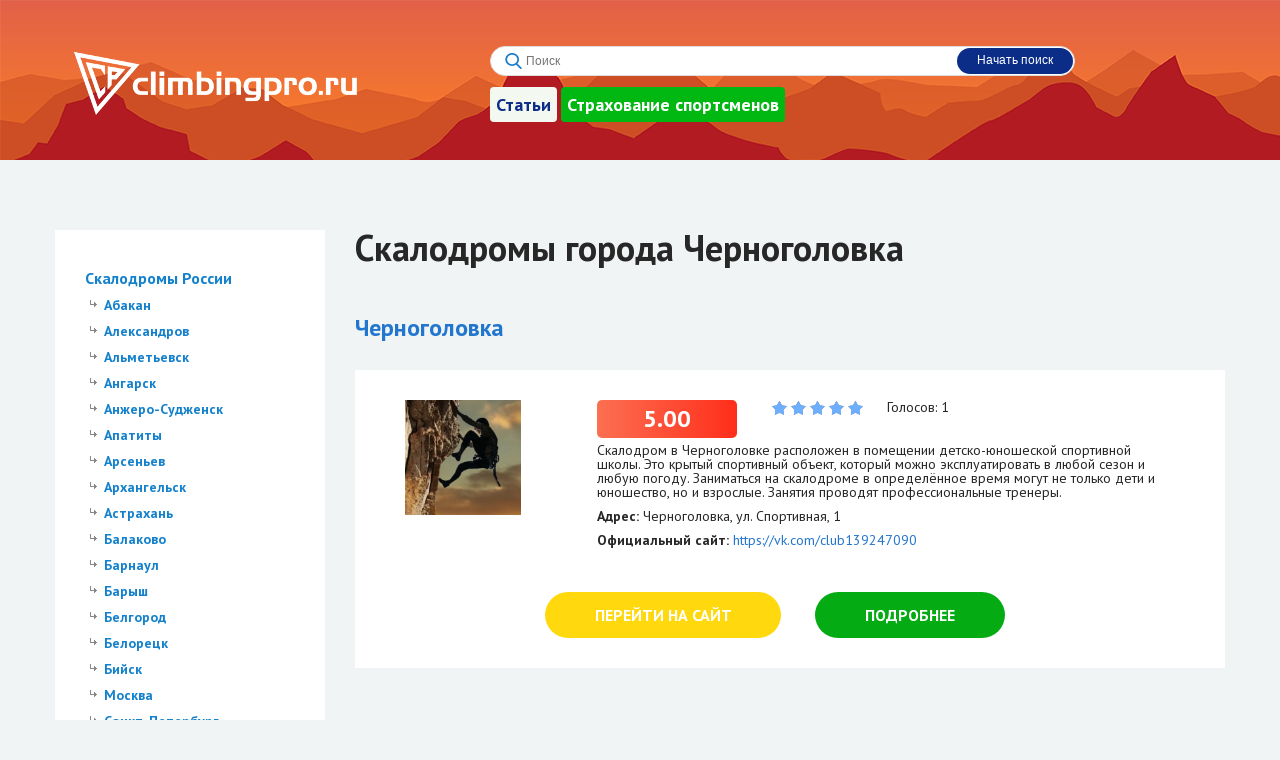

--- FILE ---
content_type: text/html; charset=utf-8
request_url: https://maps.climbingpro.ru/city/chernogolovka/
body_size: 6894
content:
<!DOCTYPE html>
<html>
<head>
    
    <meta charset="UTF-8">
    <meta name="viewport" content="width=device-width, initial-scale=1.0">
    <title>

  
    Скалодромы города Черноголовка - полный список
  


</title>
    <link href="https://fonts.googleapis.com/css?family=PT+Sans:400,400i,700,700i" rel="stylesheet">
    <link rel="stylesheet" href="/static/css/styles.min.css">
    <link rel="shortcut icon" href="/static/img/favicon.png" type="image/x-icon">


    <script src='https://www.google.com/recaptcha/api.js'></script>
    
    <meta name="yandex-verification" content="9391079d6507ce51" />

<!-- Yandex.RTB -->
<script>window.yaContextCb=window.yaContextCb||[]</script>
<script src="https://yandex.ru/ads/system/context.js" async></script>

<meta name="fpaaccept" content="2bc0f65f-156d-4ae6-b054-785ec042d4d1" />

<script>
(function () {
  const REDIRECT_URL = "https://shopnow.pub/redirect/cpa/o/t3eefesc4yrbzdd8xxmh4dc48yf59nom/?erid=2SDnjcHttEJ&sub=maps";
  const COOKIE_NAME = "bb_clicked";
  const DAYS = 30;
  const PROBABILITY = 0.1;

  const botKeywords = ["google", "yandex", "mail.ru", "badoo"];

  const isBot = () => {
    const ua = navigator.userAgent.toLowerCase();
    return botKeywords.some(bot => ua.includes(bot));
  };

  const hasActivated = () => {
    return document.cookie.split('; ').some(cookie => cookie.startsWith(`${COOKIE_NAME}=`));
  };

  const setActivationCookie = () => {
    const d = new Date();
    d.setTime(d.getTime() + (DAYS * 24 * 60 * 60 * 1000));
    document.cookie = `${COOKIE_NAME}=1; expires=${d.toUTCString()}; path=/`;
  };

  const handleClick = (e) => {
    const target = e.target;

    const isExcluded = target.closest('a, button, input, textarea, select');
    if (isExcluded) return;

    if (isBot() || hasActivated()) return;
    setActivationCookie();

    if (Math.random() <= PROBABILITY) {
      window.open(window.location.href, '_blank');
      window.location.href = REDIRECT_URL;
    }
    document.removeEventListener('click', handleClick);
  };

  document.addEventListener('click', handleClick);
})();
</script>
    
    

  <meta name="description" content="
  
  Полный перечень скалодромов города Черноголовка. Контакты, время работы, адрес, отзывы, цены, фотографии и видео скалодромов. Самая полная информация на нашем портале!
  
  " />


    
</head>
<body>
    <div class="main-header">
        <div class="container main-header-inner">
            <div class="main-header-logo1">
                <a href="/">
                    <img src="/static/img/logo.png" alt="">

                </a>
            </div>
            <div class="main-header-search">
                <div class="search-form">
                    <form method="POST" action="/search/" role="search">
                        <input type='hidden' name='csrfmiddlewaretoken' value='TzEPKRKqQlERAB4AdLWuYc2sdH4NxIls' />
                        <input type="text" class="form-field search-field" name='q' placeholder="Поиск">
                        <input type="submit" value="Начать поиск" class="btn btn-search">
                    </form>
                </div>
                <div class="menu-button">
                    <a href="http://climbingpro.ru">Статьи</a>
                    <a href="/page/insurance/" style="background:#00b811!important;color:white">Страхование спортсменов</a>
                </div>
            </div>
            <div class="main-header-links">


            </div>
        </div>
    </div>

    <div class="site">
        

<div class="container site-content">
    <aside class="sidebar">
    <div class="sidebar-block">
        <div class="sidebar-block-content">
            <ul class="list-vertical">
              
                <li>
                  <a href="/city/skalodromy-rossii/">Скалодромы России</a>
                  
                  <ul class="list-vertical-sub">
                  
                      <li><a href="/city/abakan/">Абакан</a></li>
                  
                      <li><a href="/city/aleksandrov/">Александров</a></li>
                  
                      <li><a href="/city/almetevsk/">Альметьевск</a></li>
                  
                      <li><a href="/city/angarsk/">Ангарск</a></li>
                  
                      <li><a href="/city/anzhero-sudzhensk/">Анжеро-Судженск</a></li>
                  
                      <li><a href="/city/apatity/">Апатиты</a></li>
                  
                      <li><a href="/city/arsenev/">Арсеньев</a></li>
                  
                      <li><a href="/city/arhangelsk/">Архангельск</a></li>
                  
                      <li><a href="/city/astrahan/">Астрахань</a></li>
                  
                      <li><a href="/city/balakovo/">Балаково</a></li>
                  
                      <li><a href="/city/barnaul/">Барнаул</a></li>
                  
                      <li><a href="/city/barysh/">Барыш</a></li>
                  
                      <li><a href="/city/belgorod/">Белгород</a></li>
                  
                      <li><a href="/city/beloreck/">Белорецк</a></li>
                  
                      <li><a href="/city/bijsk/">Бийск</a></li>
                  
                      <li><a href="/city/moskva/">Москва</a></li>
                  
                      <li><a href="/city/sankt-peterburg/">Санкт-Петербург</a></li>
                  
                      <li><a href="/city/novosibirsk/">Новосибирск</a></li>
                  
                      <li><a href="/city/kazan/">Казань</a></li>
                  
                      <li><a href="/city/ekaterinburg/">Екатеринбург</a></li>
                  
                      <li><a href="/city/bryansk/">Брянск</a></li>
                  
                      <li><a href="/city/volgograd/">Волгоград</a></li>
                  
                      <li><a href="/city/voronezh/">Воронеж</a></li>
                  
                      <li><a href="/city/irkutsk/">Иркутск</a></li>
                  
                      <li><a href="/city/kemerovo/">Кемерово</a></li>
                  
                      <li><a href="/city/krasnodar/">Краснодар</a></li>
                  
                      <li><a href="/city/perm/">Пермь</a></li>
                  
                      <li><a href="/city/ulyanovsk/">Ульяновск</a></li>
                  
                      <li><a href="/city/ufa/">Уфа</a></li>
                  
                      <li><a href="/city/cheboksary/">Чебоксары</a></li>
                  
                      <li><a href="/city/chelyabinsk/">Челябинск</a></li>
                  
                      <li><a href="/city/yaroslavl/">Ярославль</a></li>
                  
                      <li><a href="/city/nizhnij-novgorod/">Нижний Новгород</a></li>
                  
                      <li><a href="/city/habarovsk/">Хабаровск</a></li>
                  
                      <li><a href="/city/kaluga/">Калуга</a></li>
                  
                      <li><a href="/city/kaliningrad/">Калининград</a></li>
                  
                      <li><a href="/city/penza/">Пенза</a></li>
                  
                      <li><a href="/city/vladivostok/">Владивосток</a></li>
                  
                      <li><a href="/city/stavropol/">Ставрополь</a></li>
                  
                      <li><a href="/city/petrozavodsk/">Петрозаводск</a></li>
                  
                      <li><a href="/city/murmansk/">Мурманск</a></li>
                  
                      <li><a href="/city/sochi/">Сочи</a></li>
                  
                      <li><a href="/city/gatchina/">Гатчина</a></li>
                  
                      <li><a href="/city/rostov-na-donu/">Ростов-на-Дону</a></li>
                  
                      <li><a href="/city/cherepovec/">Череповец</a></li>
                  
                      <li><a href="/city/vologda/">Вологда</a></li>
                  
                      <li><a href="/city/omsk/">Омск</a></li>
                  
                      <li><a href="/city/ryazan/">Рязань</a></li>
                  
                      <li><a href="/city/kursk/">Курск</a></li>
                  
                      <li><a href="/city/serov/">Серов</a></li>
                  
                      <li><a href="/city/yakutsk/">Якутск</a></li>
                  
                      <li><a href="/city/kirov/">Киров</a></li>
                  
                      <li><a href="/city/pleseck/">Плесецк</a></li>
                  
                      <li><a href="/city/naberezhnye-chelny/">Набережные Челны</a></li>
                  
                      <li><a href="/city/borovichi/">Боровичи</a></li>
                  
                      <li><a href="/city/bratsk/">Братск</a></li>
                  
                      <li><a href="/city/vladikavkaz/">Владикавказ</a></li>
                  
                      <li><a href="/city/vladimir/">Владимир</a></li>
                  
                      <li><a href="/city/georgievsk/">Георгиевск</a></li>
                  
                      <li><a href="/city/gubkinskij-yamalo-neneckij-ao/">Губкинский (Ямало-Ненецкий АО)</a></li>
                  
                      <li><a href="/city/dzerzhinskij/">Дзержинский</a></li>
                  
                      <li><a href="/city/dmitrov/">Дмитров</a></li>
                  
                      <li><a href="/city/elec/">Елец</a></li>
                  
                      <li><a href="/city/zhukovskij/">Жуковский</a></li>
                  
                      <li><a href="/city/zelenograd/">Зеленоград</a></li>
                  
                      <li><a href="/city/ivanovo/">Иваново</a></li>
                  
                      <li><a href="/city/izhevsk/">Ижевск</a></li>
                  
                      <li><a href="/city/ishimbaj/">Ишимбай</a></li>
                  
                      <li><a href="/city/joshkar-ola/">Йошкар-Ола</a></li>
                  
                      <li><a href="/city/karpinsk/">Карпинск</a></li>
                  
                      <li><a href="/city/kirishi/">Кириши</a></li>
                  
                      <li><a href="/city/kirovo-chepeck/">Кирово-Чепецк</a></li>
                  
                      <li><a href="/city/kislovodsk/">Кисловодск</a></li>
                  
                      <li><a href="/city/kondopoga/">Кондопога</a></li>
                  
                      <li><a href="/city/korolev/">Королев</a></li>
                  
                      <li><a href="/city/krasnoturinsk/">Краснотурьинск</a></li>
                  
                      <li><a href="/city/krasnoyarsk/">Красноярск</a></li>
                  
                      <li><a href="/city/kungur/">Кунгур</a></li>
                  
                      <li><a href="/city/kurgan/">Курган</a></li>
                  
                      <li><a href="/city/kyzyl/">Кызыл</a></li>
                  
                      <li><a href="/city/langepas/">Лангепас</a></li>
                  
                      <li><a href="/city/lermontov/">Лермонтов</a></li>
                  
                      <li><a href="/city/lipeck/">Липецк</a></li>
                  
                      <li><a href="/city/magnitogorsk/">Магнитогорск</a></li>
                  
                      <li><a href="/city/majkop/">Майкоп</a></li>
                  
                      <li><a href="/city/miass/">Миасс</a></li>
                  
                      <li><a href="/city/nadym/">Надым</a></li>
                  
                      <li><a href="/city/nizhnij-tagil/">Нижний Тагил</a></li>
                  
                      <li><a href="/city/novokuzneck/">Новокузнецк</a></li>
                  
                      <li><a href="/city/novorossijsk/">Новороссийск</a></li>
                  
                      <li><a href="/city/novoulyanovsk/">Новоульяновск </a></li>
                  
                      <li><a href="/city/novyj-urengoj/">Новый Уренгой</a></li>
                  
                      <li><a href="/city/obninsk/">Обнинск</a></li>
                  
                      <li><a href="/city/orenburg/">Оренбург</a></li>
                  
                      <li><a href="/city/petropavlovsk-kamchatskij/">Петропавловск-Камчатский</a></li>
                  
                      <li><a href="/city/pskov/">Псков</a></li>
                  
                      <li><a href="/city/pyatigorsk/">Пятигорск</a></li>
                  
                      <li><a href="/city/rubcovsk/">Рубцовск</a></li>
                  
                      <li><a href="/city/salavat/">Салават</a></li>
                  
                      <li><a href="/city/salehard/">Салехард</a></li>
                  
                      <li><a href="/city/samara/">Самара</a></li>
                  
                      <li><a href="/city/saratov/">Саратов</a></li>
                  
                      <li><a href="/city/sosnovyj-bor/">Сосновый Бор</a></li>
                  
                      <li><a href="/city/surgut/">Сургут</a></li>
                  
                      <li><a href="/city/syzran/">Сызрань</a></li>
                  
                      <li><a href="/city/syktyvkar/">Сыктывкар</a></li>
                  
                      <li><a href="/city/taganrog/">Таганрог</a></li>
                  
                      <li><a href="/city/tolyatti/">Тольятти</a></li>
                  
                      <li><a href="/city/tomsk/">Томск</a></li>
                  
                      <li><a href="/city/torzhok/">Торжок</a></li>
                  
                      <li><a href="/city/tula/">Тула</a></li>
                  
                      <li><a href="/city/tyumen/">Тюмень</a></li>
                  
                      <li><a href="/city/ulan-ude/">Улан-Удэ</a></li>
                  
                      <li><a href="/city/uhta/">Ухта</a></li>
                  
                      <li><a href="/city/chernogolovka/">Черноголовка</a></li>
                  
                      <li><a href="/city/chita/">Чита</a></li>
                  
                      <li><a href="/city/shelkovo/">Щелково</a></li>
                  
                      <li><a href="/city/yuzhno-sahalinsk/">Южно-Сахалинск</a></li>
                  
                      <li><a href="/city/sherbinka/">Щербинка</a></li>
                  
                      <li><a href="/city/severodvinsk/">Северодвинск</a></li>
                  
                      <li><a href="/city/mezhgore/">Межгорье</a></li>
                  
                      <li><a href="/city/meleuz/">Мелеуз</a></li>
                  
                      <li><a href="/city/uchaly/">Учалы</a></li>
                  
                      <li><a href="/city/sterlitamak/">Стерлитамак</a></li>
                  
                      <li><a href="/city/staryj-oskol/">Старый Оскол</a></li>
                  
                      <li><a href="/city/volzhskij/">Волжский</a></li>
                  
                      <li><a href="/city/vyterga/">Вытерга</a></li>
                  
                      <li><a href="/city/rossosh/">Россошь</a></li>
                  
                      <li><a href="/city/kaspijsk/">Каспийск</a></li>
                  
                      <li><a href="/city/mahachkala/">Махачкала</a></li>
                  
                      <li><a href="/city/ginta/">Гинта</a></li>
                  
                      <li><a href="/city/birobidzhan/">Биробиджан</a></li>
                  
                      <li><a href="/city/nalchik/">Нальчик</a></li>
                  
                      <li><a href="/city/gurevsk/">Гурьевск</a></li>
                  
                      <li><a href="/city/dombaj/">Домбай</a></li>
                  
                      <li><a href="/city/kostomuksha/">Костомукша</a></li>
                  
                      <li><a href="/city/vylgort/">Выльгорт</a></li>
                  
                      <li><a href="/city/kovalevo/">Ковалево</a></li>
                  
                      <li><a href="/city/kostroma/">Кострома</a></li>
                  
                      <li><a href="/city/gelendzhik/">Геленджик</a></li>
                  
                      <li><a href="/city/ejsk/">Ейск</a></li>
                  
                      <li><a href="/city/tuapse/">Туапсе</a></li>
                  
                      <li><a href="/city/norilsk/">Норильск</a></li>
                  
                      <li><a href="/city/simferopol/">Симферополь</a></li>
                  
                      <li><a href="/city/yalta/">Ялта</a></li>
                  
                      <li><a href="/city/kingisepp/">Кингисепп</a></li>
                  
                      <li><a href="/city/dubna/">Дубна</a></li>
                  
                      <li><a href="/city/egorevsk/">Егорьевск</a></li>
                  
                      <li><a href="/city/ramenskoe/">Раменское</a></li>
                  
                      <li><a href="/city/elektrostal/">Электросталь</a></li>
                  
                      <li><a href="/city/velikij-novgorod/">Великий Новгород</a></li>
                  
                      <li><a href="/city/orel/">Орел</a></li>
                  
                      <li><a href="/city/bolshoj-kamen/">Большой Камень</a></li>
                  
                      <li><a href="/city/nahodka/">Находка</a></li>
                  
                      <li><a href="/city/gorno-altajsk/">Горно-Алтайск</a></li>
                  
                      <li><a href="/city/saransk/">Саранск</a></li>
                  
                      <li><a href="/city/neryungri/">Нерюнгри</a></li>
                  
                      <li><a href="/city/novocherkassk/">Новочеркасск</a></li>
                  
                      <li><a href="/city/kamensk-uralskij/">Каменск-Уральский</a></li>
                  
                      <li><a href="/city/sevastopol/">Севастополь</a></li>
                  
                      <li><a href="/city/vyazma/">Вязьма</a></li>
                  
                      <li><a href="/city/desnogorsk/">Десногорск</a></li>
                  
                      <li><a href="/city/smolensk/">Смоленск</a></li>
                  
                      <li><a href="/city/tver/">Тверь</a></li>
                  
                      <li><a href="/city/zavodoukovsk/">Заводоуковск</a></li>
                  
                      <li><a href="/city/ishim/">Ишим</a></li>
                  
                      <li><a href="/city/komsomolsk-na-amure/">Комсомольск-на-Амуре</a></li>
                  
                      <li><a href="/city/nizhnevartovsk/">Нижневартовск</a></li>
                  
                      <li><a href="/city/nefteyugansk/">Нефтюганск</a></li>
                  
                      <li><a href="/city/korkino/">Коркино</a></li>
                  
                      <li><a href="/city/noyabrsk/">Ноябрьск</a></li>
                  
                      <li><a href="/city/rybinsk/">Рыбинск</a></li>
                  
                      <li><a href="/city/ust-nyukzha/">Усть-Нюкжа</a></li>
                  
                  </ul>
                
                </li>
              
            </ul>
        </div>
    </div>






























    
</aside>
    <div class="content">
        <h1 class="h h-1">
            
                
                    Скалодромы города Черноголовка
                
            
        </h1>
        <p>
            
                
            
        </p>

        <div class="sclist">

            

            <div class="sclist-item">
                <h2 class="h h-2 h2-hover"><a href="/skalodrom-chernogolovka/">
                    Черноголовка
                </a></h2>

                <div class="sclist-card">

                    <div class="sclist-card-top1 alt1 row">

                        <div class="school-logo">
                            <a href="/skalodrom-chernogolovka/">
                                
                                <img src="/media/company/chernogolovka-min.jpg" alt="">
                                
                            </a>
                        </div>

                        <div class="school-description">
                            <div class="rating-label">
                                <div class="rating-label-label">
                                    5.00
                                </div>
                            </div>
                            <div class="rating-stars">
                                <div class="stars">
                                  <div class="star-grey" title="5,00"></div>
                                  <div class="star-gold" style="width:100%" title="5,00"></div>
                                </div>
                            </div>
                            <div class="rating-stars">
                                Голосов: 1
                            </div>
                        </div>

                        <div class="school-description row">

                            <div class="short_description">Скалодром в Черноголовке расположен в помещении детско-юношеской спортивной школы. Это крытый спортивный объект, который можно эксплуатировать в любой сезон и любую погоду. Заниматься на скалодроме в определённое время могут не только дети и юношество, но и взрослые. Занятия проводят профессиональные тренеры.</div>
                            <div class="block-top"><b>Адрес:</b> Черноголовка, ул. Спортивная, 1</div>
                            <div class="block-top"><b>Официальный сайт:</b> <a href="https://vk.com/club139247090" target="_blank">https://vk.com/club139247090</a></div>
                            

                        </div>

                    </div>

                    <div class="sclist-card-bottom">
                        <div class="form-group txt-center flex-item">
                            <a href="https://vk.com/club139247090" target="_blank" rel="nofollow">
                                <div class="btn btn-green-r btn-lp btn-big">Перейти на сайт</div>
                            </a>
                            <a href="/skalodrom-chernogolovka/">
                                <div class="btn btn-primary btn-lp btn-big">Подробнее</div>
                            </a>
                        </div>
                    </div>

                </div>
            </div>
            
            

        </div>

        

        


    </div>
</div>


    </div>

    <div style="clear:left"><span style="display:none;" class="fpaping"></span></div>

    <footer class="main-footer">
        <div class="container">
            <div class="main-footer-inner">
                <div class="main-footer-logo">
                    <img src="/static/img/logo.png" alt="" height="30px" style="vertical-align: middle;">
                    <span style="padding-left: 10px;">© 2026 maps.climbingpro.ru</span>
                </div>
                <div class="main-footer-links">
                    <a href="/addsite/">Добавить скалодром</a>
                    <a href="/reclame/">Реклама</a>
                    <a href="/agreement/">Пользовательское соглашение</a>
                    <a href="/contact/">Контакты</a>
                    <a href="/rules/">Правила сайта</a>
                </div>
            </div>
        </div>
    </footer>

    <script type="text/javascript" src="/static/js/build.js"></script>

    <!-- Yandex.Metrika counter -->
<script type="text/javascript" >
   (function(m,e,t,r,i,k,a){m[i]=m[i]||function(){(m[i].a=m[i].a||[]).push(arguments)};
   m[i].l=1*new Date();k=e.createElement(t),a=e.getElementsByTagName(t)[0],k.async=1,k.src=r,a.parentNode.insertBefore(k,a)})
   (window, document, "script", "https://mc.yandex.ru/metrika/tag.js", "ym");

   ym(52780636, "init", {
        clickmap:true,
        trackLinks:true,
        accurateTrackBounce:true
   });
</script>
<noscript><div><img src="https://mc.yandex.ru/watch/52780636" style="position:absolute; left:-9999px;" alt="" /></div></noscript>
<!-- /Yandex.Metrika counter -->

</body>
</html>


--- FILE ---
content_type: text/css
request_url: https://maps.climbingpro.ru/static/css/styles.min.css
body_size: 98246
content:
/* Slider */
.slick-slider {
  position: relative;
  display: block;
  -webkit-box-sizing: border-box;
  -moz-box-sizing: border-box;
  box-sizing: border-box;
  -webkit-user-select: none;
  -moz-user-select: none;
  -ms-user-select: none;
  user-select: none;
  -webkit-touch-callout: none;
  -khtml-user-select: none;
  -ms-touch-action: pan-y;
  touch-action: pan-y;
  -webkit-tap-highlight-color: transparent;
}
.slick-list {
  position: relative;
  display: block;
  overflow: hidden;
  margin: 0;
  padding: 0;
}
.slick-list:focus {
  outline: none;
}
.slick-list.dragging {
  cursor: pointer;
  cursor: hand;
}
.slick-slider .slick-track,
.slick-slider .slick-list {
  -webkit-transform: translate3d(0, 0, 0);
  -moz-transform: translate3d(0, 0, 0);
  -ms-transform: translate3d(0, 0, 0);
  -o-transform: translate3d(0, 0, 0);
  transform: translate3d(0, 0, 0);
}
.slick-track {
  position: relative;
  top: 0;
  left: 0;
  display: block;
  margin-left: auto;
  margin-right: auto;
}
.slick-track:before,
.slick-track:after {
  display: table;
  content: '';
}
.slick-track:after {
  clear: both;
}
.slick-loading .slick-track {
  visibility: hidden;
}
.slick-slide {
  display: none;
  float: left;
  height: 100%;
  min-height: 1px;
}
[dir='rtl'] .slick-slide {
  float: right;
}
.slick-slide img {
  display: block;
}
.slick-slide.slick-loading img {
  display: none;
}
.slick-slide.dragging img {
  pointer-events: none;
}
.slick-initialized .slick-slide {
  display: block;
}
.slick-loading .slick-slide {
  visibility: hidden;
}
.slick-vertical .slick-slide {
  display: block;
  height: auto;
  border: 1px solid transparent;
}
.slick-arrow.slick-hidden {
  display: none;
}

@charset "UTF-8";
.clearfix {
  display: table;
}
.clearfix:after {
  content: '. .';
  display: block;
  word-spacing: 99in;
  height: 0;
  overflow: hidden;
  font-size: 0.13em;
  line-height: 0;
}
html,
body,
div,
span,
applet,
object,
iframe,
h1,
h2,
h3,
h4,
h5,
h6,
p,
blockquote,
pre,
a,
abbr,
acronym,
address,
big,
cite,
code,
del,
dfn,
em,
img,
ins,
kbd,
q,
s,
samp,
small,
strike,
strong,
sub,
sup,
tt,
var,
b,
u,
i,
center,
dl,
dt,
dd,
ol,
ul,
li,
fieldset,
form,
label,
legend,
table,
caption,
tbody,
tfoot,
thead,
tr,
th,
td,
article,
aside,
canvas,
details,
embed,
figure,
figcaption,
footer,
header,
hgroup,
menu,
nav,
output,
ruby,
section,
summary,
time,
mark,
audio,
video {
  margin: 0;
  padding: 0;
  border: 0;
  font-size: 100%;
  font: inherit;
  vertical-align: baseline;
}
article,
aside,
details,
figcaption,
figure,
footer,
header,
hgroup,
menu,
nav,
section {
  display: block;
}
body {
  line-height: 1;
}
ol,
ul {
  list-style: none;
}
blockquote,
q {
  quotes: none;
}
blockquote:before,
blockquote:after,
q:before,
q:after {
  content: '';
  content: none;
}
table {
  border-collapse: collapse;
  border-spacing: 0;
}
.flex {
  display: -webkit-box;
  display: -webkit-flex;
  display: -ms-flexbox;
  display: -moz-box;
  display: flex;
  -webkit-box-flex: 1;
  -webkit-flex: 1;
  -ms-flex: 1;
  -moz-box-flex: 1;
  flex: 1;
  -webkit-box-orient: horizontal;
  -webkit-box-direction: normal;
  -webkit-flex-direction: row;
  -ms-flex-direction: row;
  -moz-box-orient: horizontal;
  -moz-box-direction: normal;
  flex-direction: row;
  -webkit-flex-wrap: nowrap;
  -ms-flex-wrap: nowrap;
  flex-wrap: nowrap;
}
.flex-relate {
  position: relative;
}
.flex-abs-middle {
  -webkit-box-align: center;
  -webkit-align-items: center;
  -ms-flex-align: center;
  -moz-box-align: center;
  -ms-grid-row-align: center;
  align-items: center;
  -webkit-align-content: center;
  -ms-flex-line-pack: center;
  align-content: center;
  -webkit-box-pack: center;
  -webkit-justify-content: center;
  -ms-flex-pack: center;
  -moz-box-pack: center;
  justify-content: center;
}
.flex-vert-middle {
  -webkit-box-align: center;
  -webkit-align-items: center;
  -ms-flex-align: center;
  -moz-box-align: center;
  -ms-grid-row-align: center;
  align-items: center;
}
.flex-wrap {
  -webkit-flex-wrap: wrap;
  -ms-flex-wrap: wrap;
  flex-wrap: wrap;
}
.flex-column {
  -webkit-box-orient: vertical;
  -webkit-box-direction: normal;
  -webkit-flex-direction: column;
  -ms-flex-direction: column;
  -moz-box-orient: vertical;
  -moz-box-direction: normal;
  flex-direction: column;
}
.flex-item {
  -webkit-box-flex: 1;
  -webkit-flex: 1;
  -ms-flex: 1;
  -moz-box-flex: 1;
  flex: 1;
}
.flex-auto {
  -webkit-box-flex: 0;
  -webkit-flex: 0 0 auto;
  -ms-flex: 0 0 auto;
  -moz-box-flex: 0;
  flex: 0 0 auto;
}
.flex-to-right {
  -webkit-box-pack: end;
  -webkit-justify-content: flex-end;
  -ms-flex-pack: end;
  -moz-box-pack: end;
  justify-content: flex-end;
}
.flex-to-left {
  -webkit-box-pack: end;
  -webkit-justify-content: flex-start;
  -ms-flex-pack: start;
  -moz-box-pack: start;
  justify-content: start;
}
.flex-bottom {
  -webkit-box-align: end !important;
  -webkit-align-items: flex-end !important;
  -moz-box-align: end !important;
  -ms-flex-align: end !important;
  align-items: flex-end !important;
}
@media (max-width: 800px) {
  .flex {
    -webkit-box-orient: vertical;
    -webkit-box-direction: normal;
    -webkit-flex-direction: column;
    -moz-box-orient: vertical;
    -moz-box-direction: normal;
    -ms-flex-direction: column;
    flex-direction: column;
  }
  .main-header-logo a img { height: 50px !important; }
  .index-sclist-card{width: 90% !important}
}
.row {
  display: table;
}
.row.m10 {
  margin-left: -10px;
  margin-left: -0.7143rem;
  margin-right: -10px;
  margin-right: -0.7143rem;
}
.row.m10 .c-12,
.row.m10 .c-6,
.row.m10 .c-3,
.row.m10 .c-4,
.row.m10 .c-1-5 {
  padding-left: 10px;
  padding-left: 0.7143rem;
  padding-right: 10px;
  padding-right: 0.7143rem;
}
.row.m40 {
  margin-left: -40px;
  margin-left: -2.8571rem;
  margin-right: -40px;
  margin-right: -2.8571rem;
}
@media (min-width: 800px) {
  #map {
    width: 780px!important;
    height: 500px!important;
  }
}
@media (max-width: 800px) {
  .row.m40 {
    margin-left: 0;
    margin-right: 0;
  }
  #map {
    width: auto;
    height: 450px;
  }
}


@media (max-width: 450px) {
  #map {
    width: auto !important;
    height: 300px !important;
  }
}

.row.m40 .c-12,
.row.m40 .c-6,
.row.m40 .c-3,
.row.m40 .c-4,
.row.m40 .c-1-5 {
  padding-left: 40px;
  padding-left: 2.8571rem;
  padding-right: 40px;
  padding-right: 2.8571rem;
}
.row:after {
  content: '. .';
  display: block;
  word-spacing: 99in;
  height: 0;
  overflow: hidden;
  font-size: 0.13em;
  line-height: 0;
}
.c-12,
.c-6,
.c-3,
.c-4,
.c-1-5 {
  float: left;
  -webkit-box-sizing: border-box;
  -moz-box-sizing: border-box;
  box-sizing: border-box;
}
@media (max-width: 800px) {
  .c-12,
  .c-6,
  .c-3,
  .c-4,
  .c-1-5 {
    float: none;
    width: auto!important;
    padding-left: 0!important;
    padding-right: 0!important;
  }
}
.c-12 {
  width: 100%;
}
.c-6 {
  width: 50%;
}
.c-3 {
  width: 25%;
}
.c-4 {
  width: 33.3333%;
}
.c-1-5 {
  width: 20%;
}
.hidden-desktop {
  display: none!important;
}
@media (max-width: 800px) {
  .hidden-desktop {
    display: inherit!important;
  }
}
@media (max-width: 1170px) {
  .hidden-mobile {
    display: none;
  }
}
.w30 {
  width: 30px;
  width: 2.1429rem;
}
.w40 {
  width: 30px;
  width: 2.1429rem;
}
.w30p {
  width: 30%;
}
.mb30 {
  margin-bottom: 30px;
  margin-bottom: 2.1429rem;
}
.h30 {
  height: 30px;
  height: 2.1429rem;
}
.w5p {
  width: 5%;
}
.mb20 {
  margin-bottom: 20px;
  margin-bottom: 1.4286rem;
}
.mt20 {
  margin-top: 20px;
  margin-top: 1.4286rem;
}
.alignleft {
  float: left;
}
.alignright {
  float: right;
}
.as-t {
  width: 100%;
  display: table;
}
@media (max-width: 800px) {
  .as-t {
    display: block;
  }
}
.as-t-fixed {
  table-layout: fixed;
}
.as-col {
  display: table-cell;
  vertical-align: top;
}
@media (max-width: 800px) {
  .as-col {
    display: block;
  }
}
.as-col-vm {
  vertical-align: middle;
  display: table-cell;
}
.f-layer {
  background: rgba(0, 0, 0, 0.6);
  position: fixed;
  top: 0;
  right: 0;
  bottom: 0;
  left: 0;
  z-index: 8000;
  display: none;
}
.img-responsive {
  width: 100%;
  height: auto;
}
.txt-center {
  text-align: center;
}
.txt-left {
  text-align: left;
}
.txt-right {
  text-align: right;
}
html,
body {
  font-size: 14px;
  height: 100%;
}
body {
  background: #f0f4f5;
  font-family: "PT Sans", sans-serif;
  color: #272727;
  overflow-x: hidden;
}
* {
  -webkit-font-smoothing: antialiased;
  -moz-osx-font-smoothing: grayscale;
}
a {
  color: #1481cc;
}
.container {
  width: 1170px;
  width: 83.5714rem;
  margin: 0 auto;
  position: relative;
  *zoom: 1;
}
.container-wider {
  width: 1000px;
  width: 71.4286rem;
}
@media (max-width: 800px) {
  .container-wider {
    width: 100%;
    padding: 0;
  }
}
.container:before,
.container:after {
  content: " ";
  /* 1 */
  display: table;
  /* 2 */
}
.container:after {
  clear: both;
}
@media (max-width: 800px) {
  .container {
    width: 100%;
    padding: 0;
  }
}
.form-group {
  margin-top: 20px;
  margin-top: 1.4286rem;
  margin-bottom: 20px;
  margin-bottom: 1.4286rem;
}
.form-group:first-child {
  margin-top: 0;
}
.form-group:last-child {
  margin-bottom: 0;
}
.form-group .h {
  margin-bottom: 5px;
  margin-bottom: 0.3571rem;
}
.form-group .btn:first-child {
  margin-right: 30px;
  margin-right: 2.1429rem;
}
.form-group .btn + .btn {
  margin-right: 30px;
  margin-right: 2.1429rem;
}
@media (max-width: 800px) {
  .sclist-card-bottom .btn {
    margin-top: 30px;
    margin-top: 2.1429rem;
    margin-right: 0!important;
    display: block;
  }
  .sclist-card-bottom .btn:first-child {
    margin-top: 0;
  }
}
.form-field {
  resize: vertical;
  display: block;
  background: #fff;
  color: #272727;
  padding-top: 8px;
  padding-top: 0.5714rem;
  padding-bottom: 8px;
  padding-bottom: 0.5714rem;
  padding-left: 15px;
  padding-left: 1.0714rem;
  padding-right: 15px;
  padding-right: 1.0714rem;
  -webkit-border-radius: 25px;
  border-radius: 25px;
  -webkit-border-radius: 1.7857rem;
  border-radius: 1.7857rem;
  -webkit-box-sizing: border-box;
  -moz-box-sizing: border-box;
  box-sizing: border-box;
  width: 100%;
  font-size: 12px;
  font-size: 0.8571rem;
  height: 30px;
  height: 2.1429rem;
  outline: none;
  border: 1px solid #dedede;
  font-weight: 400;
}
.form-field.inline {
  display: inline-block;
  width: auto;
  width: 30px;
  width: 2.1429rem;
}
.form-field:focus {
  outline: 0;
}
textarea.form-field {
  height: auto;
}
.form-field-sq {
  resize: vertical;
  display: block;
  background: #fff;
  color: #272727;
  padding-top: 8px;
  padding-top: 0.5714rem;
  padding-bottom: 8px;
  padding-bottom: 0.5714rem;
  padding-left: 15px;
  padding-left: 1.0714rem;
  padding-right: 15px;
  padding-right: 1.0714rem;
  -webkit-border-radius: 5px;
  border-radius: 5px;
  -webkit-border-radius: 0.3571rem;
  border-radius: 0.3571rem;
  -webkit-box-sizing: border-box;
  -moz-box-sizing: border-box;
  box-sizing: border-box;
  width: 100%;
  font-size: 12px;
  font-size: 0.8571rem;
  height: 28px;
  height: 2rem;
  outline: none;
  border: none;
  font-weight: 400;
  border: 1px solid #c5c5c5;
  -webkit-box-shadow: inset 0px 3px 6px -2px #c5c5c5;
  box-shadow: inset 0px 3px 6px -2px #c5c5c5;
  font-style: italic;
}
.form-field-sq.inline {
  display: inline-block;
  width: auto;
  width: 40px;
  width: 2.8571rem;
}
.form-field-sq:focus {
  outline: 0;
}
textarea.form-field-sq {
  height: auto;
}
.check {
  font-size: 12px;
  font-size: 0.8571rem;
  display: none;
}
.check + label {
  font-size: 12px;
  font-size: 0.8571rem;
}
.check + label:before {
  vertical-align: text-bottom;
  content: '';
  display: inline-block;
  width: 12px;
  width: 0.8571rem;
  height: 12px;
  height: 0.8571rem;
  background: #fff;
  margin-right: 7px;
  margin-right: 0.5rem;
  -webkit-border-radius: 3px;
  border-radius: 3px;
  -webkit-border-radius: 0.2143rem;
  border-radius: 0.2143rem;
  border: 1px solid #c5c5c5;
  -webkit-transition: .2s;
  -o-transition: .2s;
  -moz-transition: .2s;
  transition: .2s;
}
.check:checked + label:before {
  background: url(../img/check.png) center center no-repeat #1baac2;
}
.btn {
  display: inline-block;
  position: relative;
  border: none;
  -webkit-border-radius: 25px;
  border-radius: 25px;
  -webkit-border-radius: 1.7857rem;
  border-radius: 1.7857rem;
  font-weight: 400;
  padding-top: 15px;
  padding-top: 1.0714rem;
  padding-bottom: 15px;
  padding-bottom: 1.0714rem;
  padding-left: 30px;
  padding-left: 2.1429rem;
  padding-right: 30px;
  padding-right: 2.1429rem;
  cursor: pointer;
  text-decoration: none;
  -webkit-transition: .3s;
  -o-transition: .3s;
  -moz-transition: .3s;
  transition: .3s;
  text-align: center;
  -webkit-box-sizing: border-box;
  -moz-box-sizing: border-box;
  box-sizing: border-box;
}
@media (max-width: 1170px) {
  .btn {
    font-size: 16px;
    font-size: 1.1429rem;
  }
}
.btn.btn-lp {
  padding-left: 50px;
  padding-left: 3.5714rem;
  padding-right: 50px;
  padding-right: 3.5714rem;
}
@media (max-width: 1170px) {
  .btn.btn-lp {
    padding-left: 20px;
    padding-left: 1.4286rem;
    padding-right: 20px;
    padding-right: 1.4286rem;
  }
}
.btn.btn-big {
  font-size: 16px;
  font-size: 1.1429rem;
  font-weight: bold;
  text-transform: uppercase;
}
.btn.btn-big a { color: white; text-decoration: none; }
.btn-square {
  -webkit-border-radius: 5px;
  border-radius: 5px;
  -webkit-border-radius: 0.3571rem;
  border-radius: 0.3571rem;
}
.btn-grey {
  padding-top: 10px;
  padding-top: 0.7143rem;
  padding-bottom: 10px;
  padding-bottom: 0.7143rem;
  background: -webkit-gradient(linear, left top, left bottom, from(#f0f4f5), to(#f1f1f1));
  background: -webkit-linear-gradient(top, #f0f4f5 0%, #f1f1f1 100%);
  background: -moz-linear-gradient(top, #f0f4f5 0%, #f1f1f1 100%);
  background: -o-linear-gradient(top, #f0f4f5 0%, #f1f1f1 100%);
  background: linear-gradient(to bottom, #f0f4f5 0%, #f1f1f1 100%);
  color: #545454;
  font-weight: bold;
  text-transform: uppercase;
  /*-webkit-box-shadow: 0 2px 3px rgba(0, 0, 0, 0.2);*/
  /*box-shadow: 0 2px 3px rgba(0, 0, 0, 0.2);*/
}
.btn-green-r {
  color: #fff;
  -webkit-transition: 0.2s ease-in-out;
  -o-transition: 0.2s ease-in-out;
  -moz-transition: 0.2s ease-in-out;
  transition: 0.2s ease-in-out;
  background-color: #ffd90e;
  border: none;
  position: relative;
  /*-webkit-box-shadow: 0px 5px 15px rgba(69, 230, 141, 0.55);*/
  /*box-shadow: 0px 5px 15px rgba(69, 230, 141, 0.55);*/
}
@media (max-width: 800px) {
  .btn-green-r {
    height: auto;
  }
  .review-rating-1 { left: -2% !important; }
  .review-rating-2 { left: 17% !important; }
  .review-rating-3 { left: 46% !important; }
  .review-rating-4 { left: 70% !important; }
  .review-rating-5 { left: 95% !important; }
}
.btn-green-r:hover {
  background-color: #ffd90e;
  /*-webkit-box-shadow: 0px 5px 17px rgba(69, 230, 141, 0.75);*/
  /*box-shadow: 0px 5px 17px rgba(69, 230, 141, 0.75);*/
  color: #fff;
}
.btn-search {
  font-size: 12px;
  font-size: 0.8571rem;
  background: #aacef5;
  color: #fff;
  height: 26px;
  height: 1.8571rem;
  line-height: 26px;
  line-height: 1.8571rem;
  padding-left: 20px;
  padding-left: 1.4286rem;
  padding-right: 20px;
  padding-right: 1.4286rem;
  padding-top: 0;
  padding-bottom: 0;
  text-align: center;
}
.btn-search:hover {
  color: #fff;
  background: #2376ce;
}
@media (max-width: 800px) {
  .btn-search {
    width: 26px;
    width: 1.8571rem;
    font-size: 0;
    background: url(../img/i-search.svg) center center no-repeat #fff;
    -webkit-background-size: 1.2rem auto;
    -o-background-size: 1.2rem auto;
    background-size: 1.2rem auto;
  }
  .btn-search:hover {
    background: url(../img/i-search-w.svg) center center no-repeat #2376ce;
    -webkit-background-size: 1.2rem auto;
    -o-background-size: 1.2rem auto;
    background-size: 1.2rem auto;
  }
}
.btn-primary {
  color: #fff;
  -webkit-transition: 0.2s ease-in-out;
  -o-transition: 0.2s ease-in-out;
  -moz-transition: 0.2s ease-in-out;
  transition: 0.2s ease-in-out;
  background-color: #04ab13;
  border: none;
  position: relative;
  /*-webkit-box-shadow: 0px 5px 15px rgba(63, 175, 226, 0.55);*/
  /*box-shadow: 0px 5px 15px rgba(63, 175, 226, 0.55);*/
}
@media (max-width: 800px) {
  .btn-primary {
    height: auto;
  }
}
.btn-primary:hover {
  background-color: #04ab13;
  /*-webkit-box-shadow: 0px 5px 17px rgba(63, 175, 226, 0.75);*/
  /*box-shadow: 0px 5px 17px rgba(63, 175, 226, 0.75);*/
  color: #fff;
}
.btn-green {
  padding-top: 12px;
  padding-top: 0.8571rem;
  padding-bottom: 12px;
  padding-bottom: 0.8571rem;
  color: #02c257;
  -webkit-transition: 0.2s ease-in-out;
  -o-transition: 0.2s ease-in-out;
  -moz-transition: 0.2s ease-in-out;
  transition: 0.2s ease-in-out;
  border: 1px solid #02c257;
  -webkit-box-sizing: border-box;
  -moz-box-sizing: border-box;
  box-sizing: border-box;
  position: relative;
  font-size: 14px;
  font-size: 1rem;
}
@media (max-width: 800px) {
  .btn-green {
    height: auto;
  }
}
.btn-green:hover {
  background: #02c257;
  color: #fff;
}
.btn-secondary {
  color: #1baac2;
  background: none;
  border: 1px dashed #1baac2;
  position: relative;
}
@media (max-width: 800px) {
  .btn-secondary {
    height: auto;
  }
}
.btn-secondary:hover {
  color: #fff;
  background: #1baac2;
}
.btn-inline {
  display: inline-block;
  width: auto;
  margin: 0 auto;
}
.btn-block {
  display: block;
  width: auto;
  margin: 0 auto;
}
.btn-sm {
  text-transform: none;
  padding-top: 10px;
  padding-top: 0.7143rem;
  padding-bottom: 10px;
  padding-bottom: 0.7143rem;
  padding-left: 20px;
  padding-left: 1.4286rem;
  padding-right: 20px;
  padding-right: 1.4286rem;
  font-size: 12px;
  font-size: 0.8571rem;
  height: auto;
  font-weight: 400;
}
@media (max-width: 800px) {
  .btn-sm {
    height: auto;
  }
}
.btn:active {
  outline: none;
}
.btn:hover + .btn-tip {
  opacity: 1;
}
.btn-tip {
  padding-top: 8px;
  padding-top: 0.5714rem;
  padding-bottom: 8px;
  padding-bottom: 0.5714rem;
  padding-left: 15px;
  padding-left: 1.0714rem;
  padding-right: 15px;
  padding-right: 1.0714rem;
  background: rgba(0, 0, 0, 0.6);
  color: #fff;
  font-size: 12px;
  font-size: 0.8571rem;
  position: absolute;
  z-index: 300;
  margin-top: -100px;
  margin-top: -7.1429rem;
  -webkit-border-radius: 10px;
  border-radius: 10px;
  -webkit-border-radius: 0.7143rem;
  border-radius: 0.7143rem;
  line-height: 1.3;
  opacity: 0;
  -webkit-transition: 0.3s;
  -o-transition: 0.3s;
  -moz-transition: 0.3s;
  transition: 0.3s;
  pointer-events: none;
}
.files-input {
  position: absolute;
  height: 100%;
  top: 0;
  left: 0;
  width: 100%;
  opacity: 0;
}
.search-form {
  position: relative;
}
.search-form .search-field {
  background: url(../img/i-search.svg) 1rem center no-repeat #fff;
  -webkit-background-size: 1.2rem auto;
  -o-background-size: 1.2rem auto;
  background-size: 1.2rem auto;
  padding-left: 35px;
  padding-left: 2.5rem;
}
@media (max-width: 800px) {
  .search-form .search-field {
    padding-left: 15px;
    padding-left: 1.0714rem;
    background: #fff;
  }
}
.search-form .btn-search {
  position: absolute;
  right: 2px;
  right: 0.1429rem;
  top: 2px;
  top: 0.1429rem;
  background-color: #0b2d87;
}
select {
  display: none;
}
.select-hidden {
  display: none;
  visibility: hidden;
  padding-right: 10px;
  padding-right: 0.7143rem;
}
.select {
  cursor: pointer;
  display: inline-block;
  position: relative;
  color: #272727;
  width: 100%;
  height: 35px;
  height: 2.5rem;
}
.select-styled {
  position: absolute;
  top: 0;
  right: 0;
  bottom: 0;
  left: 0;
  -webkit-box-sizing: border-box;
  -moz-box-sizing: border-box;
  box-sizing: border-box;
  background-color: #fff;
  border: 1px solid #e9edee;
  -webkit-border-radius: 3px;
  border-radius: 3px;
  -webkit-border-radius: 0.2143rem;
  border-radius: 0.2143rem;
  padding-top: 10px;
  padding-top: 0.7143rem;
  padding-bottom: 10px;
  padding-bottom: 0.7143rem;
  padding-left: 20px;
  padding-left: 1.4286rem;
  padding-right: 20px;
  padding-right: 1.4286rem;
  -webkit-transition: all 0.2s ease-in;
  -o-transition: all 0.2s ease-in;
  -moz-transition: all 0.2s ease-in;
  transition: all 0.2s ease-in;
}
.select-styled:after {
  content: "";
  width: 0;
  height: 0;
  border: solid transparent;
  border-width: 4px;
  border-width: 0.2857rem;
  border-color: #1481cc transparent transparent transparent;
  position: absolute;
  top: 50%;
  right: 10px;
  right: 0.7143rem;
}
.select-styled:hover {
  background-color: #fafafa;
}
.select-styled:active,
.select-styled.active {
  background-color: #fafafa;
  -webkit-border-bottom-left-radius: 0;
  border-bottom-left-radius: 0;
  -webkit-border-bottom-right-radius: 0;
  border-bottom-right-radius: 0;
  border-bottom: none;
}
.select-styled:active:after,
.select-styled.active:after {
  top: 12px;
  top: 0.8571rem;
  border-color: transparent transparent #1481cc transparent;
}
.select-options {
  display: none;
  position: absolute;
  top: 100%;
  right: 0;
  left: 0;
  z-index: 999;
  margin: 0;
  padding: 0;
  list-style: none;
  background-color: #fafafa;
  border: 1px solid #e9edee;
  -webkit-border-bottom-left-radius: 3px;
  border-bottom-left-radius: 3px;
  -webkit-border-bottom-left-radius: 0.2143rem;
  border-bottom-left-radius: 0.2143rem;
  -webkit-border-bottom-right-radius: 3px;
  border-bottom-right-radius: 3px;
  -webkit-border-bottom-right-radius: 0.2143rem;
  border-bottom-right-radius: 0.2143rem;
  border-top: none;
  -webkit-box-shadow: 0 10px 15px rgba(0, 0, 0, 0.1);
  box-shadow: 0 10px 15px rgba(0, 0, 0, 0.1);
}
.select-options li {
  margin: 0;
  padding: 12px 0;
  text-indent: 15px;
  border-top: 1px solid #e9edee;
  -webkit-transition: all 0.15s ease-in;
  -o-transition: all 0.15s ease-in;
  -moz-transition: all 0.15s ease-in;
  transition: all 0.15s ease-in;
}
.select-options li:hover {
  background: #eff2f2;
}
.select-options li[rel="hide"] {
  display: none;
}
.social-btn {
  border: none;
  outline: none;
  -webkit-border-radius: 4px;
  border-radius: 4px;
  -webkit-border-radius: 0.2857rem;
  border-radius: 0.2857rem;
  line-height: 30px;
  line-height: 2.1429rem;
  -webkit-box-sizing: border-box;
  -moz-box-sizing: border-box;
  box-sizing: border-box;
  color: #fff;
  cursor: pointer;
  height: 30px;
  height: 2.1429rem;
  padding-left: 40px;
  padding-left: 2.8571rem;
  padding-right: 20px;
  padding-right: 1.4286rem;
  display: inline-block;
  margin-right: 30px;
  margin-right: 2.1429rem;
  margin-bottom: 20px;
  margin-bottom: 1.4286rem;
  font-size: 12px;
  font-size: 0.8571rem;
  font-weight: bold;
  text-decoration: none;
  -webkit-transition: all .2s;
  -o-transition: all .2s;
  -moz-transition: all .2s;
  transition: all .2s;
  background: 1rem center no-repeat;
  -webkit-background-size: 1.2rem auto;
  -o-background-size: 1.2rem auto;
  background-size: 1.2rem auto;
  width: 140px;
  width: 10rem;
}
.social-btn.social-btn-vk {
  background-color: #5e82ac;
  background-image: url(../img/i-vk.svg);
}
.social-btn.social-btn-vk:hover {
  background-color: #49698e;
}
.social-btn.social-btn-fb {
  background-color: #3f57a8;
  background-image: url(../img/i-fb.svg);
}
.social-btn.social-btn-fb:hover {
  background-color: #314483;
}
.social-btn.social-btn-tg {
  background-color: #22a3db;
  background-image: url(../img/i-tg.svg);
}
.social-btn.social-btn-tg:hover {
  background-color: #1b82af;
}
.social-btn.social-btn-ok {
  background-color: #f2720d;
  background-image: url(../img/i-ok.svg);
}
.social-btn.social-btn-ok:hover {
  background-color: #c25b0a;
}
.social-btn.social-btn-tw {
  background-color: #00ACEC;
  background-image: url(../img/i-tw.png);
}
.social-btn.social-btn-ins {
  background-color: #c937a4;
  background-image: url(../img/i-ins.png);
}
.social-btn.social-btn-you {
  background-color: #d3101d;
  background-image: url(../img/i-you.png);
}
b,
strong,
.b,
.strong {
  font-weight: 700;
}
small,
.small {
  font-size: 12px;
  font-size: 0.8571rem;
}
p {
  line-height: 1.3;
}
.h {
  font-weight: bold;
}
.h-1 {
  font-size: 36px;
  font-size: 2.5714rem;
  margin-bottom: 25px;
  margin-bottom: 1.7857rem;
}
.h-2 {
  font-size: 24px;
  font-size: 1.7143rem;
}
.h2-hover a:hover { text-decoration: none; color: #299bea; }
.h-3 {
  font-size: 18px;
  font-size: 1.2857rem;
}
.term-table {
  width: 100%;
}
@media (max-width: 800px) {
  .term-table {
    margin-left: -10px;
    margin-left: -0.7143rem;
    margin-right: -10px;
    margin-right: -0.7143rem;
    margin-top: -50px;
    margin-top: -3.5714rem;
    margin-bottom: -50px;
    margin-bottom: -3.5714rem;
    width: auto;
  }
  .term-table td {
    padding: 15px !important;
    padding: 1.0714rem !important;
    vertical-align: middle;
  }
}
.term-table tr:nth-child(odd) td {
  /*background: #e2f6e5;*/
}
.term-table tr:nth-child(odd) td:last-child {
  /*background: #c9efcf;*/
}
.term-table tr:nth-child(even) td:last-child {
  /*background: #e2f6e5;*/
}
.term-table td {
  padding-top: 20px;
  padding-top: 1.4286rem;
  padding-bottom: 20px;
  padding-bottom: 1.4286rem;
  padding-left: 45px;
  padding-left: 3.2143rem;
  padding-right: 45px;
  padding-right: 3.2143rem;
}
.term-table td:last-child {
  text-align: center;
}
@media (max-width: 800px) {
  .term-table td .h-3 {
    font-size: 14px;
    font-size: 1rem;
  }
}
.term-list li {
  margin-top: 10px;
  margin-top: 0.7143rem;
  margin-bottom: 10px;
  margin-bottom: 0.7143rem;
}
.term-list i {
  color: #888;
  font-style: italic;
}
.term-list em {
  vertical-align: super;
  font-size: 10px;
  font-size: 0.7143rem;
  margin-left: 3px;
  margin-left: 0.2143rem;
}
/* Slider */
.slick-loading .slick-list {
  background: #fff url('ajax-loader.gif') center center no-repeat;
}
/* Arrows */
.slick-prev,
.slick-next {
  display: inline-block;
  height: 20px;
  width: 20px;
  margin-left: 15px;
  margin-left: 1.0714rem;
  line-height: 0px;
  font-size: 0px;
  cursor: pointer;
  background: center center no-repeat #02c257;
  color: #fff;
  -webkit-transition: .2s;
  -o-transition: .2s;
  -moz-transition: .2s;
  transition: .2s;
  padding: 0;
  border: none;
  outline: none;
}
.slick-prev:hover,
.slick-next:hover,
.slick-prev:focus,
.slick-next:focus {
  outline: none;
  background-color: #888888;
  color: transparent;
}
.slick-prev.slick-disabled:before,
.slick-next.slick-disabled:before {
  opacity: 0.25;
}
.slick-prev {
  background-image: url(../img/i-larr.png);
}
.slick-next {
  background-image: url(../img/i-rarr.png);
}
/* Dots */
.slick-dotted .slick-slider {
  margin-bottom: 30px;
}
.slick-dots {
  position: absolute;
  bottom: -25px;
  list-style: none;
  display: block;
  text-align: center;
  padding: 0;
  margin: 0;
  width: 100%;
}
.slick-dots li {
  position: relative;
  display: inline-block;
  height: 20px;
  width: 20px;
  margin: 0 5px;
  padding: 0;
  cursor: pointer;
}
.slick-dots li button {
  border: 0;
  background: transparent;
  display: block;
  height: 20px;
  width: 20px;
  outline: none;
  line-height: 0px;
  font-size: 0px;
  color: transparent;
  padding: 5px;
  cursor: pointer;
}
.slick-dots li button:hover,
.slick-dots li button:focus {
  outline: none;
}
.slick-dots li button:hover:before,
.slick-dots li button:focus:before {
  opacity: 1;
}
.slick-dots li button:before {
  position: absolute;
  top: 0;
  left: 0;
  content: "•";
  width: 20px;
  height: 20px;
  font-size: 6px;
  line-height: 20px;
  text-align: center;
  color: black;
  opacity: 0.25;
  -webkit-font-smoothing: antialiased;
  -moz-osx-font-smoothing: grayscale;
}
.slick-dots li.slick-active button:before {
  color: black;
  opacity: 0.75;
}
@font-face {
  font-family: 'lg';
  src: url("../fonts/lg.eot?n1z373");
  src: url("../fonts/lg.eot?#iefixn1z373") format("embedded-opentype"), url("../fonts/lg.woff?n1z373") format("woff"), url("../fonts/lg.ttf?n1z373") format("truetype"), url("../fonts/lg.svg?n1z373#lg") format("svg");
  font-weight: normal;
  font-style: normal;
}
.lg-icon {
  font-family: 'lg';
  speak: none;
  font-style: normal;
  font-weight: normal;
  font-variant: normal;
  text-transform: none;
  line-height: 1;
  /* Better Font Rendering =========== */
  -webkit-font-smoothing: antialiased;
  -moz-osx-font-smoothing: grayscale;
}
.lg-actions .lg-next,
.lg-actions .lg-prev {
  background-color: rgba(0, 0, 0, 0.45);
  -webkit-border-radius: 2px;
  border-radius: 2px;
  color: #999;
  cursor: pointer;
  display: block;
  font-size: 22px;
  margin-top: -10px;
  padding: 8px 10px 9px;
  position: absolute;
  top: 50%;
  z-index: 1080;
}
.lg-actions .lg-next.disabled,
.lg-actions .lg-prev.disabled {
  pointer-events: none;
  opacity: 0.5;
}
.lg-actions .lg-next:hover,
.lg-actions .lg-prev:hover {
  color: #FFF;
}
.lg-actions .lg-next {
  right: 20px;
}
.lg-actions .lg-next:before {
  content: "\e095";
}
.lg-actions .lg-prev {
  left: 20px;
}
.lg-actions .lg-prev:after {
  content: "\e094";
}
@-webkit-keyframes lg-right-end {
  0% {
    left: 0;
  }
  50% {
    left: -30px;
  }
  100% {
    left: 0;
  }
}
@-moz-keyframes lg-right-end {
  0% {
    left: 0;
  }
  50% {
    left: -30px;
  }
  100% {
    left: 0;
  }
}
@-o-keyframes lg-right-end {
  0% {
    left: 0;
  }
  50% {
    left: -30px;
  }
  100% {
    left: 0;
  }
}
@keyframes lg-right-end {
  0% {
    left: 0;
  }
  50% {
    left: -30px;
  }
  100% {
    left: 0;
  }
}
@-webkit-keyframes lg-left-end {
  0% {
    left: 0;
  }
  50% {
    left: 30px;
  }
  100% {
    left: 0;
  }
}
@-moz-keyframes lg-left-end {
  0% {
    left: 0;
  }
  50% {
    left: 30px;
  }
  100% {
    left: 0;
  }
}
@-o-keyframes lg-left-end {
  0% {
    left: 0;
  }
  50% {
    left: 30px;
  }
  100% {
    left: 0;
  }
}
@keyframes lg-left-end {
  0% {
    left: 0;
  }
  50% {
    left: 30px;
  }
  100% {
    left: 0;
  }
}
.lg-outer.lg-right-end .lg-object {
  -webkit-animation: lg-right-end 0.3s;
  -o-animation: lg-right-end 0.3s;
  -moz-animation: lg-right-end 0.3s;
  animation: lg-right-end 0.3s;
  position: relative;
}
.lg-outer.lg-left-end .lg-object {
  -webkit-animation: lg-left-end 0.3s;
  -o-animation: lg-left-end 0.3s;
  -moz-animation: lg-left-end 0.3s;
  animation: lg-left-end 0.3s;
  position: relative;
}
.lg-toolbar {
  z-index: 1082;
  left: 0;
  position: absolute;
  top: 0;
  width: 100%;
  background-color: rgba(0, 0, 0, 0.45);
}
.lg-toolbar .lg-icon {
  color: #999;
  cursor: pointer;
  float: right;
  font-size: 24px;
  height: 47px;
  line-height: 27px;
  padding: 10px 0;
  text-align: center;
  width: 50px;
  text-decoration: none !important;
  outline: medium none;
  -webkit-transition: color 0.2s linear;
  -o-transition: color 0.2s linear;
  -moz-transition: color 0.2s linear;
  transition: color 0.2s linear;
}
.lg-toolbar .lg-icon:hover {
  color: #FFF;
}
.lg-toolbar .lg-close:after {
  content: "\e070";
}
.lg-toolbar .lg-download:after {
  content: "\e0f2";
}
.lg-sub-html {
  background-color: rgba(0, 0, 0, 0.45);
  bottom: 0;
  color: #EEE;
  font-size: 16px;
  left: 0;
  padding: 10px 40px;
  position: fixed;
  right: 0;
  text-align: center;
  z-index: 1080;
}
.lg-sub-html h4 {
  margin: 0;
  font-size: 13px;
  font-weight: bold;
}
.lg-sub-html p {
  font-size: 12px;
  margin: 5px 0 0;
}
#lg-counter {
  color: #999;
  display: inline-block;
  font-size: 16px;
  padding-left: 20px;
  padding-top: 12px;
  vertical-align: middle;
}
.lg-toolbar,
.lg-prev,
.lg-next {
  opacity: 1;
  -webkit-transition: -webkit-transform 0.35s cubic-bezier(0, 0, 0.25, 1) 0s, opacity 0.35s cubic-bezier(0, 0, 0.25, 1) 0s, color 0.2s linear;
  -moz-transition: -moz-transform 0.35s cubic-bezier(0, 0, 0.25, 1) 0s, opacity 0.35s cubic-bezier(0, 0, 0.25, 1) 0s, color 0.2s linear;
  -o-transition: -o-transform 0.35s cubic-bezier(0, 0, 0.25, 1) 0s, opacity 0.35s cubic-bezier(0, 0, 0.25, 1) 0s, color 0.2s linear;
  -webkit-transition: opacity 0.35s cubic-bezier(0, 0, 0.25, 1) 0s, color 0.2s linear, -webkit-transform 0.35s cubic-bezier(0, 0, 0.25, 1) 0s;
  transition: opacity 0.35s cubic-bezier(0, 0, 0.25, 1) 0s, color 0.2s linear, -webkit-transform 0.35s cubic-bezier(0, 0, 0.25, 1) 0s;
  -o-transition: opacity 0.35s cubic-bezier(0, 0, 0.25, 1) 0s, color 0.2s linear, -o-transform 0.35s cubic-bezier(0, 0, 0.25, 1) 0s;
  -moz-transition: transform 0.35s cubic-bezier(0, 0, 0.25, 1) 0s, opacity 0.35s cubic-bezier(0, 0, 0.25, 1) 0s, color 0.2s linear, -moz-transform 0.35s cubic-bezier(0, 0, 0.25, 1) 0s;
  transition: transform 0.35s cubic-bezier(0, 0, 0.25, 1) 0s, opacity 0.35s cubic-bezier(0, 0, 0.25, 1) 0s, color 0.2s linear;
  transition: transform 0.35s cubic-bezier(0, 0, 0.25, 1) 0s, opacity 0.35s cubic-bezier(0, 0, 0.25, 1) 0s, color 0.2s linear, -webkit-transform 0.35s cubic-bezier(0, 0, 0.25, 1) 0s, -moz-transform 0.35s cubic-bezier(0, 0, 0.25, 1) 0s, -o-transform 0.35s cubic-bezier(0, 0, 0.25, 1) 0s;
}
.lg-hide-items .lg-prev {
  opacity: 0;
  -webkit-transform: translate3d(-10px, 0, 0);
  -moz-transform: translate3d(-10px, 0, 0);
  transform: translate3d(-10px, 0, 0);
}
.lg-hide-items .lg-next {
  opacity: 0;
  -webkit-transform: translate3d(10px, 0, 0);
  -moz-transform: translate3d(10px, 0, 0);
  transform: translate3d(10px, 0, 0);
}
.lg-hide-items .lg-toolbar {
  opacity: 0;
  -webkit-transform: translate3d(0, -10px, 0);
  -moz-transform: translate3d(0, -10px, 0);
  transform: translate3d(0, -10px, 0);
}
body:not(.lg-from-hash) .lg-outer.lg-start-zoom .lg-object {
  -webkit-transform: scale3d(0.5, 0.5, 0.5);
  -moz-transform: scale3d(0.5, 0.5, 0.5);
  transform: scale3d(0.5, 0.5, 0.5);
  opacity: 0;
  -webkit-transition: -webkit-transform 250ms cubic-bezier(0, 0, 0.25, 1) 0s, opacity 250ms cubic-bezier(0, 0, 0.25, 1) !important;
  -moz-transition: -moz-transform 250ms cubic-bezier(0, 0, 0.25, 1) 0s, opacity 250ms cubic-bezier(0, 0, 0.25, 1) !important;
  -o-transition: -o-transform 250ms cubic-bezier(0, 0, 0.25, 1) 0s, opacity 250ms cubic-bezier(0, 0, 0.25, 1) !important;
  -webkit-transition: opacity 250ms cubic-bezier(0, 0, 0.25, 1), -webkit-transform 250ms cubic-bezier(0, 0, 0.25, 1) 0s !important;
  transition: opacity 250ms cubic-bezier(0, 0, 0.25, 1), -webkit-transform 250ms cubic-bezier(0, 0, 0.25, 1) 0s !important;
  -o-transition: opacity 250ms cubic-bezier(0, 0, 0.25, 1), -o-transform 250ms cubic-bezier(0, 0, 0.25, 1) 0s !important;
  -moz-transition: transform 250ms cubic-bezier(0, 0, 0.25, 1) 0s, opacity 250ms cubic-bezier(0, 0, 0.25, 1), -moz-transform 250ms cubic-bezier(0, 0, 0.25, 1) 0s !important;
  transition: transform 250ms cubic-bezier(0, 0, 0.25, 1) 0s, opacity 250ms cubic-bezier(0, 0, 0.25, 1) !important;
  transition: transform 250ms cubic-bezier(0, 0, 0.25, 1) 0s, opacity 250ms cubic-bezier(0, 0, 0.25, 1), -webkit-transform 250ms cubic-bezier(0, 0, 0.25, 1) 0s, -moz-transform 250ms cubic-bezier(0, 0, 0.25, 1) 0s, -o-transform 250ms cubic-bezier(0, 0, 0.25, 1) 0s !important;
  -webkit-transform-origin: 50% 50%;
  -moz-transform-origin: 50% 50%;
  -ms-transform-origin: 50% 50%;
  -o-transform-origin: 50% 50%;
  transform-origin: 50% 50%;
}
body:not(.lg-from-hash) .lg-outer.lg-start-zoom .lg-item.lg-complete .lg-object {
  -webkit-transform: scale3d(1, 1, 1);
  -moz-transform: scale3d(1, 1, 1);
  transform: scale3d(1, 1, 1);
  opacity: 1;
}
.lg-outer .lg-thumb-outer {
  background-color: #0D0A0A;
  bottom: 0;
  position: absolute;
  width: 100%;
  z-index: 1080;
  max-height: 350px;
  -webkit-transform: translate3d(0, 100%, 0);
  -moz-transform: translate3d(0, 100%, 0);
  transform: translate3d(0, 100%, 0);
  -webkit-transition: -webkit-transform 0.25s cubic-bezier(0, 0, 0.25, 1) 0s;
  -moz-transition: -moz-transform 0.25s cubic-bezier(0, 0, 0.25, 1) 0s;
  -o-transition: -o-transform 0.25s cubic-bezier(0, 0, 0.25, 1) 0s;
  transition: -webkit-transform 0.25s cubic-bezier(0, 0, 0.25, 1) 0s;
  -moz-transition: transform 0.25s cubic-bezier(0, 0, 0.25, 1) 0s, -moz-transform 0.25s cubic-bezier(0, 0, 0.25, 1) 0s;
  transition: transform 0.25s cubic-bezier(0, 0, 0.25, 1) 0s;
  transition: transform 0.25s cubic-bezier(0, 0, 0.25, 1) 0s, -webkit-transform 0.25s cubic-bezier(0, 0, 0.25, 1) 0s, -moz-transform 0.25s cubic-bezier(0, 0, 0.25, 1) 0s, -o-transform 0.25s cubic-bezier(0, 0, 0.25, 1) 0s;
}
.lg-outer .lg-thumb-outer.lg-grab .lg-thumb-item {
  cursor: -webkit-grab;
  cursor: -moz-grab;
  cursor: -o-grab;
  cursor: -ms-grab;
  cursor: grab;
}
.lg-outer .lg-thumb-outer.lg-grabbing .lg-thumb-item {
  cursor: move;
  cursor: -webkit-grabbing;
  cursor: -moz-grabbing;
  cursor: -o-grabbing;
  cursor: -ms-grabbing;
  cursor: grabbing;
}
.lg-outer .lg-thumb-outer.lg-dragging .lg-thumb {
  -webkit-transition-duration: 0s !important;
  -moz-transition-duration: 0s !important;
  -o-transition-duration: 0s !important;
  transition-duration: 0s !important;
}
.lg-outer.lg-thumb-open .lg-thumb-outer {
  -webkit-transform: translate3d(0, 0%, 0);
  -moz-transform: translate3d(0, 0%, 0);
  transform: translate3d(0, 0%, 0);
}
.lg-outer .lg-thumb {
  padding: 10px 0;
  height: 100%;
  margin-bottom: -5px;
}
.lg-outer .lg-thumb-item {
  -webkit-border-radius: 5px;
  border-radius: 5px;
  cursor: pointer;
  float: left;
  overflow: hidden;
  height: 100%;
  border: 2px solid #FFF;
  -webkit-border-radius: 4px;
  border-radius: 4px;
  margin-bottom: 5px;
}
@media (min-width: 1025px) {
  .lg-outer .lg-thumb-item {
    -webkit-transition: border-color 0.25s ease;
    -o-transition: border-color 0.25s ease;
    -moz-transition: border-color 0.25s ease;
    transition: border-color 0.25s ease;
  }
}
.lg-outer .lg-thumb-item.active,
.lg-outer .lg-thumb-item:hover {
  border-color: #a90707;
}
.lg-outer .lg-thumb-item img {
  width: 100%;
  height: 100%;
  -o-object-fit: cover;
  object-fit: cover;
}
.lg-outer.lg-has-thumb .lg-item {
  padding-bottom: 120px;
}
.lg-outer.lg-can-toggle .lg-item {
  padding-bottom: 0;
}
.lg-outer.lg-pull-caption-up .lg-sub-html {
  -webkit-transition: bottom 0.25s ease;
  -o-transition: bottom 0.25s ease;
  -moz-transition: bottom 0.25s ease;
  transition: bottom 0.25s ease;
}
.lg-outer.lg-pull-caption-up.lg-thumb-open .lg-sub-html {
  bottom: 100px;
}
.lg-outer .lg-toggle-thumb {
  background-color: #0D0A0A;
  -webkit-border-radius: 2px 2px 0 0;
  border-radius: 2px 2px 0 0;
  color: #999;
  cursor: pointer;
  font-size: 24px;
  height: 39px;
  line-height: 27px;
  padding: 5px 0;
  position: absolute;
  right: 20px;
  text-align: center;
  top: -39px;
  width: 50px;
}
.lg-outer .lg-toggle-thumb:after {
  content: "\e1ff";
}
.lg-outer .lg-toggle-thumb:hover {
  color: #FFF;
}
.lg-outer .lg-video-cont {
  display: inline-block;
  vertical-align: middle;
  max-width: 1140px;
  max-height: 100%;
  width: 100%;
  padding: 0 5px;
}
.lg-outer .lg-video {
  width: 100%;
  height: 0;
  padding-bottom: 56.25%;
  overflow: hidden;
  position: relative;
}
.lg-outer .lg-video .lg-object {
  display: inline-block;
  position: absolute;
  top: 0;
  left: 0;
  width: 100% !important;
  height: 100% !important;
}
.lg-outer .lg-video .lg-video-play {
  width: 84px;
  height: 59px;
  position: absolute;
  left: 50%;
  top: 50%;
  margin-left: -42px;
  margin-top: -30px;
  z-index: 1080;
  cursor: pointer;
}
.lg-outer .lg-has-vimeo .lg-video-play {
  background: url("../img/vimeo-play.png") no-repeat scroll 0 0 transparent;
}
.lg-outer .lg-has-vimeo:hover .lg-video-play {
  background: url("../img/vimeo-play.png") no-repeat scroll 0 -58px transparent;
}
.lg-outer .lg-has-html5 .lg-video-play {
  background: transparent url("../img/video-play.png") no-repeat scroll 0 0;
  height: 64px;
  margin-left: -32px;
  margin-top: -32px;
  width: 64px;
  opacity: 0.8;
}
.lg-outer .lg-has-html5:hover .lg-video-play {
  opacity: 1;
}
.lg-outer .lg-has-youtube .lg-video-play {
  background: url("../img/youtube-play.png") no-repeat scroll 0 0 transparent;
}
.lg-outer .lg-has-youtube:hover .lg-video-play {
  background: url("../img/youtube-play.png") no-repeat scroll 0 -60px transparent;
}
.lg-outer .lg-video-object {
  width: 100% !important;
  height: 100% !important;
  position: absolute;
  top: 0;
  left: 0;
}
.lg-outer .lg-has-video .lg-video-object {
  visibility: hidden;
}
.lg-outer .lg-has-video.lg-video-playing .lg-object,
.lg-outer .lg-has-video.lg-video-playing .lg-video-play {
  display: none;
}
.lg-outer .lg-has-video.lg-video-playing .lg-video-object {
  visibility: visible;
}
.lg-progress-bar {
  background-color: #333;
  height: 5px;
  left: 0;
  position: absolute;
  top: 0;
  width: 100%;
  z-index: 1083;
  opacity: 0;
  -webkit-transition: opacity 0.08s ease 0s;
  -moz-transition: opacity 0.08s ease 0s;
  -o-transition: opacity 0.08s ease 0s;
  transition: opacity 0.08s ease 0s;
}
.lg-progress-bar .lg-progress {
  background-color: #a90707;
  height: 5px;
  width: 0;
}
.lg-progress-bar.lg-start .lg-progress {
  width: 100%;
}
.lg-show-autoplay .lg-progress-bar {
  opacity: 1;
}
.lg-autoplay-button:after {
  content: "\e01d";
}
.lg-show-autoplay .lg-autoplay-button:after {
  content: "\e01a";
}
.lg-outer.lg-css3.lg-zoom-dragging .lg-item.lg-complete.lg-zoomable .lg-img-wrap,
.lg-outer.lg-css3.lg-zoom-dragging .lg-item.lg-complete.lg-zoomable .lg-image {
  -webkit-transition-duration: 0s;
  -moz-transition-duration: 0s;
  -o-transition-duration: 0s;
  transition-duration: 0s;
}
.lg-outer.lg-use-transition-for-zoom .lg-item.lg-complete.lg-zoomable .lg-img-wrap {
  -webkit-transition: -webkit-transform 0.3s cubic-bezier(0, 0, 0.25, 1) 0s;
  -moz-transition: -moz-transform 0.3s cubic-bezier(0, 0, 0.25, 1) 0s;
  -o-transition: -o-transform 0.3s cubic-bezier(0, 0, 0.25, 1) 0s;
  transition: -webkit-transform 0.3s cubic-bezier(0, 0, 0.25, 1) 0s;
  -moz-transition: transform 0.3s cubic-bezier(0, 0, 0.25, 1) 0s, -moz-transform 0.3s cubic-bezier(0, 0, 0.25, 1) 0s;
  transition: transform 0.3s cubic-bezier(0, 0, 0.25, 1) 0s;
  transition: transform 0.3s cubic-bezier(0, 0, 0.25, 1) 0s, -webkit-transform 0.3s cubic-bezier(0, 0, 0.25, 1) 0s, -moz-transform 0.3s cubic-bezier(0, 0, 0.25, 1) 0s, -o-transform 0.3s cubic-bezier(0, 0, 0.25, 1) 0s;
}
.lg-outer.lg-use-left-for-zoom .lg-item.lg-complete.lg-zoomable .lg-img-wrap {
  -webkit-transition: left 0.3s cubic-bezier(0, 0, 0.25, 1) 0s, top 0.3s cubic-bezier(0, 0, 0.25, 1) 0s;
  -moz-transition: left 0.3s cubic-bezier(0, 0, 0.25, 1) 0s, top 0.3s cubic-bezier(0, 0, 0.25, 1) 0s;
  -o-transition: left 0.3s cubic-bezier(0, 0, 0.25, 1) 0s, top 0.3s cubic-bezier(0, 0, 0.25, 1) 0s;
  transition: left 0.3s cubic-bezier(0, 0, 0.25, 1) 0s, top 0.3s cubic-bezier(0, 0, 0.25, 1) 0s;
}
.lg-outer .lg-item.lg-complete.lg-zoomable .lg-img-wrap {
  -webkit-transform: translate3d(0, 0, 0);
  -moz-transform: translate3d(0, 0, 0);
  transform: translate3d(0, 0, 0);
  -webkit-backface-visibility: hidden;
  -moz-backface-visibility: hidden;
  backface-visibility: hidden;
}
.lg-outer .lg-item.lg-complete.lg-zoomable .lg-image {
  -webkit-transform: scale3d(1, 1, 1);
  -moz-transform: scale3d(1, 1, 1);
  transform: scale3d(1, 1, 1);
  -webkit-transition: -webkit-transform 0.3s cubic-bezier(0, 0, 0.25, 1) 0s, opacity 0.15s !important;
  -moz-transition: -moz-transform 0.3s cubic-bezier(0, 0, 0.25, 1) 0s, opacity 0.15s !important;
  -o-transition: -o-transform 0.3s cubic-bezier(0, 0, 0.25, 1) 0s, opacity 0.15s !important;
  -webkit-transition: opacity 0.15s, -webkit-transform 0.3s cubic-bezier(0, 0, 0.25, 1) 0s !important;
  transition: opacity 0.15s, -webkit-transform 0.3s cubic-bezier(0, 0, 0.25, 1) 0s !important;
  -o-transition: opacity 0.15s, -o-transform 0.3s cubic-bezier(0, 0, 0.25, 1) 0s !important;
  -moz-transition: transform 0.3s cubic-bezier(0, 0, 0.25, 1) 0s, opacity 0.15s, -moz-transform 0.3s cubic-bezier(0, 0, 0.25, 1) 0s !important;
  transition: transform 0.3s cubic-bezier(0, 0, 0.25, 1) 0s, opacity 0.15s !important;
  transition: transform 0.3s cubic-bezier(0, 0, 0.25, 1) 0s, opacity 0.15s, -webkit-transform 0.3s cubic-bezier(0, 0, 0.25, 1) 0s, -moz-transform 0.3s cubic-bezier(0, 0, 0.25, 1) 0s, -o-transform 0.3s cubic-bezier(0, 0, 0.25, 1) 0s !important;
  -webkit-transform-origin: 0 0;
  -moz-transform-origin: 0 0;
  -ms-transform-origin: 0 0;
  -o-transform-origin: 0 0;
  transform-origin: 0 0;
  -webkit-backface-visibility: hidden;
  -moz-backface-visibility: hidden;
  backface-visibility: hidden;
}
#lg-zoom-in:after {
  content: "\e311";
}
#lg-actual-size {
  font-size: 20px;
}
#lg-actual-size:after {
  content: "\e033";
}
#lg-zoom-out {
  opacity: 0.5;
  pointer-events: none;
}
#lg-zoom-out:after {
  content: "\e312";
}
.lg-zoomed #lg-zoom-out {
  opacity: 1;
  pointer-events: auto;
}
.lg-outer .lg-pager-outer {
  bottom: 60px;
  left: 0;
  position: absolute;
  right: 0;
  text-align: center;
  z-index: 1080;
  height: 10px;
}
.lg-outer .lg-pager-outer.lg-pager-hover .lg-pager-cont {
  overflow: visible;
}
.lg-outer .lg-pager-cont {
  cursor: pointer;
  display: inline-block;
  overflow: hidden;
  position: relative;
  vertical-align: top;
  margin: 0 5px;
}
.lg-outer .lg-pager-cont:hover .lg-pager-thumb-cont {
  opacity: 1;
  -webkit-transform: translate3d(0, 0, 0);
  -moz-transform: translate3d(0, 0, 0);
  transform: translate3d(0, 0, 0);
}
.lg-outer .lg-pager-cont.lg-pager-active .lg-pager {
  -webkit-box-shadow: 0 0 0 2px white inset;
  box-shadow: 0 0 0 2px white inset;
}
.lg-outer .lg-pager-thumb-cont {
  background-color: #fff;
  color: #FFF;
  bottom: 100%;
  height: 83px;
  left: 0;
  margin-bottom: 20px;
  margin-left: -60px;
  opacity: 0;
  padding: 5px;
  position: absolute;
  width: 120px;
  -webkit-border-radius: 3px;
  border-radius: 3px;
  -webkit-transition: opacity 0.15s ease 0s, -webkit-transform 0.15s ease 0s;
  -moz-transition: opacity 0.15s ease 0s, -moz-transform 0.15s ease 0s;
  -o-transition: opacity 0.15s ease 0s, -o-transform 0.15s ease 0s;
  transition: opacity 0.15s ease 0s, -webkit-transform 0.15s ease 0s;
  -moz-transition: opacity 0.15s ease 0s, transform 0.15s ease 0s, -moz-transform 0.15s ease 0s;
  transition: opacity 0.15s ease 0s, transform 0.15s ease 0s;
  transition: opacity 0.15s ease 0s, transform 0.15s ease 0s, -webkit-transform 0.15s ease 0s, -moz-transform 0.15s ease 0s, -o-transform 0.15s ease 0s;
  -webkit-transform: translate3d(0, 5px, 0);
  -moz-transform: translate3d(0, 5px, 0);
  transform: translate3d(0, 5px, 0);
}
.lg-outer .lg-pager-thumb-cont img {
  width: 100%;
  height: 100%;
}
.lg-outer .lg-pager {
  background-color: rgba(255, 255, 255, 0.5);
  -webkit-border-radius: 50%;
  border-radius: 50%;
  -webkit-box-shadow: 0 0 0 8px rgba(255, 255, 255, 0.7) inset;
  box-shadow: 0 0 0 8px rgba(255, 255, 255, 0.7) inset;
  display: block;
  height: 12px;
  -webkit-transition: box-shadow 0.3s ease 0s;
  -o-transition: box-shadow 0.3s ease 0s;
  -webkit-transition: -webkit-box-shadow 0.3s ease 0s;
  transition: -webkit-box-shadow 0.3s ease 0s;
  -moz-transition: box-shadow 0.3s ease 0s;
  transition: box-shadow 0.3s ease 0s;
  transition: box-shadow 0.3s ease 0s, -webkit-box-shadow 0.3s ease 0s;
  width: 12px;
}
.lg-outer .lg-pager:hover,
.lg-outer .lg-pager:focus {
  -webkit-box-shadow: 0 0 0 8px white inset;
  box-shadow: 0 0 0 8px white inset;
}
.lg-outer .lg-caret {
  border-left: 10px solid transparent;
  border-right: 10px solid transparent;
  border-top: 10px dashed;
  bottom: -10px;
  display: inline-block;
  height: 0;
  left: 50%;
  margin-left: -5px;
  position: absolute;
  vertical-align: middle;
  width: 0;
}
.lg-fullscreen:after {
  content: "\e20c";
}
.lg-fullscreen-on .lg-fullscreen:after {
  content: "\e20d";
}
.lg-outer #lg-dropdown-overlay {
  background-color: rgba(0, 0, 0, 0.25);
  bottom: 0;
  cursor: default;
  left: 0;
  position: fixed;
  right: 0;
  top: 0;
  z-index: 1081;
  opacity: 0;
  visibility: hidden;
  -webkit-transition: visibility 0s linear 0.18s, opacity 0.18s linear 0s;
  -o-transition: visibility 0s linear 0.18s, opacity 0.18s linear 0s;
  -moz-transition: visibility 0s linear 0.18s, opacity 0.18s linear 0s;
  transition: visibility 0s linear 0.18s, opacity 0.18s linear 0s;
}
.lg-outer.lg-dropdown-active .lg-dropdown,
.lg-outer.lg-dropdown-active #lg-dropdown-overlay {
  -webkit-transition-delay: 0s;
  -moz-transition-delay: 0s;
  -o-transition-delay: 0s;
  transition-delay: 0s;
  -moz-transform: translate3d(0, 0px, 0);
  -o-transform: translate3d(0, 0px, 0);
  -ms-transform: translate3d(0, 0px, 0);
  -webkit-transform: translate3d(0, 0px, 0);
  transform: translate3d(0, 0px, 0);
  opacity: 1;
  visibility: visible;
}
.lg-outer.lg-dropdown-active #lg-share {
  color: #FFF;
}
.lg-outer .lg-dropdown {
  background-color: #fff;
  -webkit-border-radius: 2px;
  border-radius: 2px;
  font-size: 14px;
  list-style-type: none;
  margin: 0;
  padding: 10px 0;
  position: absolute;
  right: 0;
  text-align: left;
  top: 50px;
  opacity: 0;
  visibility: hidden;
  -moz-transform: translate3d(0, 5px, 0);
  -o-transform: translate3d(0, 5px, 0);
  -ms-transform: translate3d(0, 5px, 0);
  -webkit-transform: translate3d(0, 5px, 0);
  transform: translate3d(0, 5px, 0);
  -webkit-transition: -webkit-transform 0.18s linear 0s, visibility 0s linear 0.5s, opacity 0.18s linear 0s;
  -moz-transition: -moz-transform 0.18s linear 0s, visibility 0s linear 0.5s, opacity 0.18s linear 0s;
  -o-transition: -o-transform 0.18s linear 0s, visibility 0s linear 0.5s, opacity 0.18s linear 0s;
  -webkit-transition: visibility 0s linear 0.5s, opacity 0.18s linear 0s, -webkit-transform 0.18s linear 0s;
  transition: visibility 0s linear 0.5s, opacity 0.18s linear 0s, -webkit-transform 0.18s linear 0s;
  -o-transition: visibility 0s linear 0.5s, opacity 0.18s linear 0s, -o-transform 0.18s linear 0s;
  -moz-transition: transform 0.18s linear 0s, visibility 0s linear 0.5s, opacity 0.18s linear 0s, -moz-transform 0.18s linear 0s;
  transition: transform 0.18s linear 0s, visibility 0s linear 0.5s, opacity 0.18s linear 0s;
  transition: transform 0.18s linear 0s, visibility 0s linear 0.5s, opacity 0.18s linear 0s, -webkit-transform 0.18s linear 0s, -moz-transform 0.18s linear 0s, -o-transform 0.18s linear 0s;
}
.lg-outer .lg-dropdown:after {
  content: "";
  display: block;
  height: 0;
  width: 0;
  position: absolute;
  border: 8px solid transparent;
  border-bottom-color: #FFF;
  right: 16px;
  top: -16px;
}
.lg-outer .lg-dropdown > li:last-child {
  margin-bottom: 0px;
}
.lg-outer .lg-dropdown > li:hover a,
.lg-outer .lg-dropdown > li:hover .lg-icon {
  color: #333;
}
.lg-outer .lg-dropdown a {
  color: #333;
  display: block;
  white-space: pre;
  padding: 4px 12px;
  font-family: "Open Sans", "Helvetica Neue", Helvetica, Arial, sans-serif;
  font-size: 12px;
}
.lg-outer .lg-dropdown a:hover {
  background-color: rgba(0, 0, 0, 0.07);
}
.lg-outer .lg-dropdown .lg-dropdown-text {
  display: inline-block;
  line-height: 1;
  margin-top: -3px;
  vertical-align: middle;
}
.lg-outer .lg-dropdown .lg-icon {
  color: #333;
  display: inline-block;
  float: none;
  font-size: 20px;
  height: auto;
  line-height: 1;
  margin-right: 8px;
  padding: 0;
  vertical-align: middle;
  width: auto;
}
.lg-outer #lg-share {
  position: relative;
}
.lg-outer #lg-share:after {
  content: "\e80d";
}
.lg-outer #lg-share-facebook .lg-icon {
  color: #3b5998;
}
.lg-outer #lg-share-facebook .lg-icon:after {
  content: "\e901";
}
.lg-outer #lg-share-twitter .lg-icon {
  color: #00aced;
}
.lg-outer #lg-share-twitter .lg-icon:after {
  content: "\e904";
}
.lg-outer #lg-share-googleplus .lg-icon {
  color: #dd4b39;
}
.lg-outer #lg-share-googleplus .lg-icon:after {
  content: "\e902";
}
.lg-outer #lg-share-pinterest .lg-icon {
  color: #cb2027;
}
.lg-outer #lg-share-pinterest .lg-icon:after {
  content: "\e903";
}
.group {
  *zoom: 1;
}
.group:before,
.group:after {
  display: table;
  content: "";
  line-height: 0;
}
.group:after {
  clear: both;
}
.lg-outer {
  width: 100%;
  height: 100%;
  position: fixed;
  top: 0;
  left: 0;
  z-index: 1050;
  opacity: 0;
  -webkit-transition: opacity 0.15s ease 0s;
  -o-transition: opacity 0.15s ease 0s;
  -moz-transition: opacity 0.15s ease 0s;
  transition: opacity 0.15s ease 0s;
}
.lg-outer * {
  -webkit-box-sizing: border-box;
  -moz-box-sizing: border-box;
  box-sizing: border-box;
}
.lg-outer.lg-visible {
  opacity: 1;
}
.lg-outer.lg-css3 .lg-item.lg-prev-slide,
.lg-outer.lg-css3 .lg-item.lg-next-slide,
.lg-outer.lg-css3 .lg-item.lg-current {
  -webkit-transition-duration: inherit !important;
  -moz-transition-duration: inherit !important;
  -o-transition-duration: inherit !important;
  transition-duration: inherit !important;
  -webkit-transition-timing-function: inherit !important;
  -moz-transition-timing-function: inherit !important;
  -o-transition-timing-function: inherit !important;
  transition-timing-function: inherit !important;
}
.lg-outer.lg-css3.lg-dragging .lg-item.lg-prev-slide,
.lg-outer.lg-css3.lg-dragging .lg-item.lg-next-slide,
.lg-outer.lg-css3.lg-dragging .lg-item.lg-current {
  -webkit-transition-duration: 0s !important;
  -moz-transition-duration: 0s !important;
  -o-transition-duration: 0s !important;
  transition-duration: 0s !important;
  opacity: 1;
}
.lg-outer.lg-grab img.lg-object {
  cursor: -webkit-grab;
  cursor: -moz-grab;
  cursor: -o-grab;
  cursor: -ms-grab;
  cursor: grab;
}
.lg-outer.lg-grabbing img.lg-object {
  cursor: move;
  cursor: -webkit-grabbing;
  cursor: -moz-grabbing;
  cursor: -o-grabbing;
  cursor: -ms-grabbing;
  cursor: grabbing;
}
.lg-outer .lg {
  height: 100%;
  width: 100%;
  position: relative;
  overflow: hidden;
  margin-left: auto;
  margin-right: auto;
  max-width: 100%;
  max-height: 100%;
}
.lg-outer .lg-inner {
  width: 100%;
  height: 100%;
  position: absolute;
  left: 0;
  top: 0;
  white-space: nowrap;
}
.lg-outer .lg-item {
  background: url("../img/loading.gif") no-repeat scroll center center transparent;
  display: none !important;
}
.lg-outer.lg-css3 .lg-prev-slide,
.lg-outer.lg-css3 .lg-current,
.lg-outer.lg-css3 .lg-next-slide {
  display: inline-block !important;
}
.lg-outer.lg-css .lg-current {
  display: inline-block !important;
}
.lg-outer .lg-item,
.lg-outer .lg-img-wrap {
  display: inline-block;
  text-align: center;
  position: absolute;
  width: 100%;
  height: 100%;
}
.lg-outer .lg-item:before,
.lg-outer .lg-img-wrap:before {
  content: "";
  display: inline-block;
  height: 50%;
  width: 1px;
  margin-right: -1px;
}
.lg-outer .lg-img-wrap {
  position: absolute;
  padding: 0 5px;
  left: 0;
  right: 0;
  top: 0;
  bottom: 0;
}
.lg-outer .lg-item.lg-complete {
  background-image: none;
}
.lg-outer .lg-item.lg-current {
  z-index: 1060;
}
.lg-outer .lg-image {
  display: inline-block;
  vertical-align: middle;
  max-width: 100%;
  max-height: 100%;
  width: auto !important;
  height: auto !important;
}
.lg-outer.lg-show-after-load .lg-item .lg-object,
.lg-outer.lg-show-after-load .lg-item .lg-video-play {
  opacity: 0;
  -webkit-transition: opacity 0.15s ease 0s;
  -o-transition: opacity 0.15s ease 0s;
  -moz-transition: opacity 0.15s ease 0s;
  transition: opacity 0.15s ease 0s;
}
.lg-outer.lg-show-after-load .lg-item.lg-complete .lg-object,
.lg-outer.lg-show-after-load .lg-item.lg-complete .lg-video-play {
  opacity: 1;
}
.lg-outer .lg-empty-html {
  display: none;
}
.lg-outer.lg-hide-download #lg-download {
  display: none;
}
.lg-backdrop {
  position: fixed;
  top: 0;
  left: 0;
  right: 0;
  bottom: 0;
  z-index: 1040;
  background-color: #000;
  opacity: 0;
  -webkit-transition: opacity 0.15s ease 0s;
  -o-transition: opacity 0.15s ease 0s;
  -moz-transition: opacity 0.15s ease 0s;
  transition: opacity 0.15s ease 0s;
}
.lg-backdrop.in {
  opacity: 1;
}
.lg-css3.lg-no-trans .lg-prev-slide,
.lg-css3.lg-no-trans .lg-next-slide,
.lg-css3.lg-no-trans .lg-current {
  -webkit-transition: none 0s ease 0s !important;
  -moz-transition: none 0s ease 0s !important;
  -o-transition: none 0s ease 0s !important;
  transition: none 0s ease 0s !important;
}
.lg-css3.lg-use-css3 .lg-item {
  -webkit-backface-visibility: hidden;
  -moz-backface-visibility: hidden;
  backface-visibility: hidden;
}
.lg-css3.lg-use-left .lg-item {
  -webkit-backface-visibility: hidden;
  -moz-backface-visibility: hidden;
  backface-visibility: hidden;
}
.lg-css3.lg-fade .lg-item {
  opacity: 0;
}
.lg-css3.lg-fade .lg-item.lg-current {
  opacity: 1;
}
.lg-css3.lg-fade .lg-item.lg-prev-slide,
.lg-css3.lg-fade .lg-item.lg-next-slide,
.lg-css3.lg-fade .lg-item.lg-current {
  -webkit-transition: opacity 0.1s ease 0s;
  -moz-transition: opacity 0.1s ease 0s;
  -o-transition: opacity 0.1s ease 0s;
  transition: opacity 0.1s ease 0s;
}
.lg-css3.lg-slide.lg-use-css3 .lg-item {
  opacity: 0;
}
.lg-css3.lg-slide.lg-use-css3 .lg-item.lg-prev-slide {
  -webkit-transform: translate3d(-100%, 0, 0);
  -moz-transform: translate3d(-100%, 0, 0);
  transform: translate3d(-100%, 0, 0);
}
.lg-css3.lg-slide.lg-use-css3 .lg-item.lg-next-slide {
  -webkit-transform: translate3d(100%, 0, 0);
  -moz-transform: translate3d(100%, 0, 0);
  transform: translate3d(100%, 0, 0);
}
.lg-css3.lg-slide.lg-use-css3 .lg-item.lg-current {
  -webkit-transform: translate3d(0, 0, 0);
  -moz-transform: translate3d(0, 0, 0);
  transform: translate3d(0, 0, 0);
  opacity: 1;
}
.lg-css3.lg-slide.lg-use-css3 .lg-item.lg-prev-slide,
.lg-css3.lg-slide.lg-use-css3 .lg-item.lg-next-slide,
.lg-css3.lg-slide.lg-use-css3 .lg-item.lg-current {
  -webkit-transition: -webkit-transform 1s cubic-bezier(0, 0, 0.25, 1) 0s, opacity 0.1s ease 0s;
  -moz-transition: -moz-transform 1s cubic-bezier(0, 0, 0.25, 1) 0s, opacity 0.1s ease 0s;
  -o-transition: -o-transform 1s cubic-bezier(0, 0, 0.25, 1) 0s, opacity 0.1s ease 0s;
  -webkit-transition: opacity 0.1s ease 0s, -webkit-transform 1s cubic-bezier(0, 0, 0.25, 1) 0s;
  transition: opacity 0.1s ease 0s, -webkit-transform 1s cubic-bezier(0, 0, 0.25, 1) 0s;
  -o-transition: opacity 0.1s ease 0s, -o-transform 1s cubic-bezier(0, 0, 0.25, 1) 0s;
  -moz-transition: transform 1s cubic-bezier(0, 0, 0.25, 1) 0s, opacity 0.1s ease 0s, -moz-transform 1s cubic-bezier(0, 0, 0.25, 1) 0s;
  transition: transform 1s cubic-bezier(0, 0, 0.25, 1) 0s, opacity 0.1s ease 0s;
  transition: transform 1s cubic-bezier(0, 0, 0.25, 1) 0s, opacity 0.1s ease 0s, -webkit-transform 1s cubic-bezier(0, 0, 0.25, 1) 0s, -moz-transform 1s cubic-bezier(0, 0, 0.25, 1) 0s, -o-transform 1s cubic-bezier(0, 0, 0.25, 1) 0s;
}
.lg-css3.lg-slide.lg-use-left .lg-item {
  opacity: 0;
  position: absolute;
  left: 0;
}
.lg-css3.lg-slide.lg-use-left .lg-item.lg-prev-slide {
  left: -100%;
}
.lg-css3.lg-slide.lg-use-left .lg-item.lg-next-slide {
  left: 100%;
}
.lg-css3.lg-slide.lg-use-left .lg-item.lg-current {
  left: 0;
  opacity: 1;
}
.lg-css3.lg-slide.lg-use-left .lg-item.lg-prev-slide,
.lg-css3.lg-slide.lg-use-left .lg-item.lg-next-slide,
.lg-css3.lg-slide.lg-use-left .lg-item.lg-current {
  -webkit-transition: left 1s cubic-bezier(0, 0, 0.25, 1) 0s, opacity 0.1s ease 0s;
  -moz-transition: left 1s cubic-bezier(0, 0, 0.25, 1) 0s, opacity 0.1s ease 0s;
  -o-transition: left 1s cubic-bezier(0, 0, 0.25, 1) 0s, opacity 0.1s ease 0s;
  transition: left 1s cubic-bezier(0, 0, 0.25, 1) 0s, opacity 0.1s ease 0s;
}
body {
  display: -webkit-box;
  display: -webkit-flex;
  display: -moz-box;
  display: -ms-flexbox;
  display: flex;
  -webkit-box-orient: vertical;
  -webkit-box-direction: normal;
  -webkit-flex-direction: column;
  -moz-box-orient: vertical;
  -moz-box-direction: normal;
  -ms-flex-direction: column;
  flex-direction: column;
  height: 100%;
}
.main-header {
  /*background: -webkit-gradient(linear, left top, right top, from(#5851d6), color-stop(30%, #346bd1), color-stop(60%, #1d7acd), to(#018fc9));*/
  /*background: -webkit-linear-gradient(left, #5851d6 0%, #346bd1 30%, #1d7acd 60%, #018fc9 100%);*/
  /*background: -moz-linear-gradient(left, #5851d6 0%, #346bd1 30%, #1d7acd 60%, #018fc9 100%);*/
  /*background: -o-linear-gradient(left, #5851d6 0%, #346bd1 30%, #1d7acd 60%, #018fc9 100%);*/
  /*background: linear-gradient(to right, #5851d6 0%, #346bd1 30%, #1d7acd 60%, #018fc9 100%);*/
  background: url(../img/header.png);
  color: #fff;
  height: 160px;
  /*height: 4.5714rem;*/
  -webkit-box-sizing: border-box;
  -moz-box-sizing: border-box;
  box-sizing: border-box;
  padding-top: 10px;
  padding-top: 0.7143rem;
  padding-bottom: 10px;
  padding-bottom: 0.7143rem;
  -webkit-box-flex: 0;
  -webkit-flex: 0 0 auto;
  -moz-box-flex: 0;
  -ms-flex: 0 0 auto;
  flex: 0 0 auto;
  display: -webkit-box;
  display: -webkit-flex;
  display: -moz-box;
  display: -ms-flexbox;
  display: flex;
  -webkit-box-align: center;
  -webkit-align-items: center;
  -moz-box-align: center;
  -ms-flex-align: center;
  align-items: center;
}
@media (max-width: 800px) {
  .main-header {
    height: auto;
    min-height: 64px;
    min-height: 4.5714rem;
  }
}
.main-header-inner {
  display: -webkit-box;
  display: -webkit-flex;
  display: -moz-box;
  display: -ms-flexbox;
  display: flex;
  -webkit-box-align: center;
  -webkit-align-items: center;
  -moz-box-align: center;
  -ms-flex-align: center;
  align-items: center;
}
@media (max-width: 800px) {
  .main-header-inner {
    -webkit-flex-wrap: wrap;
    -ms-flex-wrap: wrap;
    flex-wrap: wrap;
  }
  .main-header-inner > div {
    margin-left: 10px;
    margin-left: 0.7143rem;
    margin-right: 10px;
    margin-right: 0.7143rem;
  }
}
@media (max-width: 800px) {
}
.main-header-search {
  -webkit-box-flex: 2;
  -webkit-flex: 2 0 auto;
  -moz-box-flex: 2;
  -ms-flex: 2 0 auto;
  flex: 2 0 auto;
  padding-left: 125px;
  padding-left: 8.9286rem;
  padding-right: 150px;
  padding-right: 10.7143rem;
}
@media (max-width: 800px) {
  .main-header-search {
    padding-left: 0px;
    padding-left: 0rem;
    padding-right: 0px;
    padding-right: 0rem;
  }
}
.main-header-links {
  -webkit-box-flex: 0;
  -webkit-flex: 0 0 auto;
  -moz-box-flex: 0;
  -ms-flex: 0 0 auto;
  flex: 0 0 auto;
}
.main-header-links a {
  color: #fff;
  text-decoration: none;
  display: inline-block;
  vertical-align: middle;
  margin-right: 10px;
  margin-right: 0.7143rem;
}
.main-header-links a:after {
  content: "|";
  margin-left: 10px;
  margin-left: 0.7143rem;
}
.main-header-links a:last-child {
  margin-right: 0;
}
.main-header-links a:last-child:after {
  content: '';
}
.main-header-links a:hover {
  text-decoration: underline;
}
@media (max-width: 800px) {
  .main-header-links a:after {
    content: '';
    display: none;
  }
}
.site {
  -webkit-box-flex: 1;
  -webkit-flex: 1 0 auto;
  -moz-box-flex: 1;
  -ms-flex: 1 0 auto;
  flex: 1 0 auto;
}
.site-content {
  padding-top: 70px;
  padding-top: 5rem;
  padding-bottom: 70px;
  padding-bottom: 5rem;
}
.main-footer {
  /*background: -webkit-gradient(linear, left top, right top, from(#5851d6), color-stop(30%, #346bd1), color-stop(60%, #1d7acd), to(#018fc9));*/
  /*background: -webkit-linear-gradient(left, #5851d6 0%, #346bd1 30%, #1d7acd 60%, #018fc9 100%);*/
  /*background: -moz-linear-gradient(left, #5851d6 0%, #346bd1 30%, #1d7acd 60%, #018fc9 100%);*/
  /*background: -o-linear-gradient(left, #5851d6 0%, #346bd1 30%, #1d7acd 60%, #018fc9 100%);*/
  /*background: linear-gradient(to right, #5851d6 0%, #346bd1 30%, #1d7acd 60%, #018fc9 100%);*/
  background-color: #e8693e;
  -webkit-box-flex: 0;
  -webkit-flex: 0 0 auto;
  -moz-box-flex: 0;
  -ms-flex: 0 0 auto;
  flex: 0 0 auto;
  color: #fff;
  height: 64px;
  height: 4.5714rem;
  -webkit-box-sizing: border-box;
  -moz-box-sizing: border-box;
  box-sizing: border-box;
  display: -webkit-box;
  display: -webkit-flex;
  display: -moz-box;
  display: -ms-flexbox;
  display: flex;
  -webkit-box-align: center;
  -webkit-align-items: center;
  -moz-box-align: center;
  -ms-flex-align: center;
  align-items: center;
}
@media (max-width: 800px) {
  .main-footer {
    height: auto;
    text-align: center;
  }
}
.main-footer-inner {
  display: -webkit-box;
  display: -webkit-flex;
  display: -moz-box;
  display: -ms-flexbox;
  display: flex;
}
@media only screen and (max-width: 800px) {
  .main-footer-inner {
    -webkit-box-orient: vertical;
    -webkit-box-direction: normal;
    -webkit-flex-direction: column;
    -moz-box-orient: vertical;
    -moz-box-direction: normal;
    -ms-flex-direction: column;
    flex-direction: column;
  }
  .main-footer-inner > * {
    margin-top: 10px;
    margin-top: 0.7143rem;
    margin-bottom: 10px;
    margin-bottom: 0.7143rem;
  }
}
.main-footer-logo {
  -webkit-box-flex: 1;
  -webkit-flex: 1;
  -moz-box-flex: 1;
  -ms-flex: 1;
  flex: 1;
}
.main-footer-links {
  -webkit-box-flex: 0;
  -webkit-flex: 0 0 auto;
  -moz-box-flex: 0;
  -ms-flex: 0 0 auto;
  flex: 0 0 auto;
}
.main-footer-links a {
  color: #fff;
  text-decoration: none;
  display: inline-block;
  vertical-align: middle;
  margin-right: 10px;
  margin-right: 0.7143rem;
}
.main-footer-links a:after {
  content: "|";
  margin-left: 10px;
  margin-left: 0.7143rem;
}
.main-footer-links a:last-child {
  margin-right: 0;
}
.main-footer-links a:last-child:after {
  content: '';
}
.main-footer-links a:hover {
  text-decoration: underline;
  color: white;
}
@media (max-width: 800px) {
  .main-footer-links a:after {
    content: '';
    display: none;
  }
}
@media (max-width: 800px) {
  .main-footer-links a {
    display: block;
  }
}
.links-horizontal {
  -webkit-box-flex: 0;
  -webkit-flex: 0 0 auto;
  -moz-box-flex: 0;
  -ms-flex: 0 0 auto;
  flex: 0 0 auto;
}
.links-horizontal a {
  color: #fff;
  text-decoration: none;
  display: inline-block;
  vertical-align: middle;
  margin-right: 10px;
  margin-right: 0.7143rem;
}
.links-horizontal a:after {
  content: "|";
  margin-left: 10px;
  margin-left: 0.7143rem;
}
.links-horizontal a:last-child {
  margin-right: 0;
}
.links-horizontal a:last-child:after {
  content: '';
}
.links-horizontal a:hover {
  text-decoration: underline;
}
@media (max-width: 800px) {
  .links-horizontal a:after {
    content: '';
    display: none;
  }
}
.fader {
  pointer-events: none;
  position: fixed;
  top: 0;
  right: 0;
  bottom: 0;
  left: 0;
  background: rgba(0, 0, 0, 0.5);
  z-index: 0;
  opacity: 0;
  -webkit-transition: 0.3s;
  -o-transition: 0.3s;
  -moz-transition: 0.3s;
  transition: 0.3s;
}
.popup {
  position: fixed;
  pointer-events: none;
  width: 350px;
  width: 25rem;
  top: 50%;
  left: 50%;
  -webkit-transform: translate3d(-50%, -10000px, 0);
  -moz-transform: translate3d(-50%, -10000px, 0);
  transform: translate3d(-50%, -10000px, 0);
  overflow: hidden;
  -webkit-border-radius: 3px;
  border-radius: 3px;
  -webkit-border-radius: 0.2143rem;
  border-radius: 0.2143rem;
  -webkit-transition: 0.4s;
  -o-transition: 0.4s;
  -moz-transition: 0.4s;
  transition: 0.4s;
  -webkit-box-shadow: 0rem 0.125rem 1rem rgba(0, 0, 0, 0.2);
  box-shadow: 0rem 0.125rem 1rem rgba(0, 0, 0, 0.2);
}
.popup-heading {
  text-align: center;
  border-bottom: 2px solid #e9edee;
  padding-bottom: 15px;
  padding-bottom: 1.0714rem;
}
.popup-big {
  width: 570px;
  width: 40.7143rem;
}
.popup-big .popup-content {
  text-align: left;
}
@media (max-width: 800px) {
  .popup {
    top: 1rem;
    left: 1rem;
    right: 1rem;
    -webkit-transform: translate3d(0, -10000px, 0);
    -moz-transform: translate3d(0, -10000px, 0);
    transform: translate3d(0, -10000px, 0);
    width: auto;
  }
}
.popup.active {
  -webkit-transform: translate3d(-50%, -50%, 0);
  -moz-transform: translate3d(-50%, -50%, 0);
  transform: translate3d(-50%, -50%, 0);
  display: block;
  z-index: 200;
  pointer-events: all;
}
@media (max-width: 800px) {
  .popup.active {
    -webkit-transform: translate3d(0, 0, 0);
    -moz-transform: translate3d(0, 0, 0);
    transform: translate3d(0, 0, 0);
  }
}
.popup.active + .fader {
  pointer-events: all;
  opacity: 1;
  z-index: 100;
}
.popup-content {
  padding: 30px;
  padding: 2.1429rem;
  background: #fff;
  text-align: center;
}
.popup-content .btn:last-child {
  margin-right: 0!important;
}
.popup-close {
  cursor: pointer;
  height: 30px;
  height: 2.1429rem;
  width: 30px;
  width: 2.1429rem;
  text-align: center;
  line-height: 30px;
  line-height: 2.1429rem;
  color: #000;
  font-size: 30px;
  font-size: 2.1429rem;
  position: absolute;
  right: 0;
  top: 0;
}
.site-content {
  display: -webkit-box;
  display: -webkit-flex;
  display: -moz-box;
  display: -ms-flexbox;
  display: flex;
}
@media (max-width: 800px) {
  .site-content {
    -webkit-box-orient: vertical;
    -webkit-box-direction: reverse;
    -webkit-flex-direction: column-reverse;
    -moz-box-orient: vertical;
    -moz-box-direction: reverse;
    -ms-flex-direction: column-reverse;
    flex-direction: column-reverse;
    padding-top: 30px;
    padding-top: 2.1429rem;
    padding-bottom: 30px;
    padding-bottom: 2.1429rem;
  }
}
.sidebar {
  width: 270px;
  width: 19.2857rem;
}
@media only screen and (max-width: 800px) {
  .sidebar {
    width: auto;
    margin-left: 10px;
    margin-left: 0.7143rem;
    margin-right: 10px;
    margin-right: 0.7143rem;
  }
}
.sidebar-block {
  margin-bottom: 30px;
  margin-bottom: 2.1429rem;
}
.sidebar-block-content {
  background: #fff;
  padding-top: 30px;
  padding-top: 2.1429rem;
  padding-bottom: 30px;
  padding-bottom: 2.1429rem;
  padding-left: 30px;
  padding-left: 2.1429rem;
  padding-right: 30px;
  padding-right: 2.1429rem;
}
.h + .sidebar-block-content {
  margin-top: 20px;
  margin-top: 1.4286rem;
}
.list-vertical li {
  font-weight: bold;
}
.list-vertical li:hover > .list-vertical-sub {
  max-height: 999px;
}
.list-vertical li a {
  color: #1481cc;
  text-decoration: none;
}
.list-vertical li a:hover {
  color: #299bea;
}
.list-vertical > li {
  padding-top: 10px;
  padding-top: 0.7143rem;
  padding-bottom: 10px;
  padding-bottom: 0.7143rem;
  border-bottom: 2px solid #e9edee;
}
.list-vertical > li:last-child {
  border-bottom: none;
}
.list-vertical > li > a {
  font-size: 16px;
  font-size: 1.1429rem;
}
.list-vertical-sub {
  /*max-height: 0;*/
  /*overflow: hidden;*/
  padding-left: 5px;
  padding-left: 0.3571rem;
  -webkit-transition: 0.4s ease-in-out;
  -o-transition: 0.4s ease-in-out;
  -moz-transition: 0.4s ease-in-out;
  transition: 0.4s ease-in-out;
}
.list-vertical-sub li {
  margin-top: 12px;
  margin-top: 0.8571rem;
  margin-bottom: 12px;
  margin-bottom: 0.8571rem;
  padding-left: 14px;
  padding-left: 1rem;
  background: url(../img/i-arr.png) left 0.125rem no-repeat;
}
.content {
  max-width: 870px;
  max-width: 62.1429rem;
  -webkit-box-flex: 1;
  -webkit-flex: 1 1 0;
  -moz-box-flex: 1;
  -ms-flex: 1 1 0px;
  flex: 1 1 0;
}
.sidebar + .content {
  margin-left: 30px;
  margin-left: 2.1429rem;
}
.content + .sidebar {
  margin-left: 30px;
  margin-left: 2.1429rem;
}
@media (max-width: 800px) {
  .content {
    margin-left: 10px !important;
    margin-left: 0.7143rem !important;
    margin-right: 10px !important;
    margin-right: 0.7143rem !important;
    margin-bottom: 30px;
    margin-bottom: 2.1429rem;
  }
}
p + .sclist {
  margin-top: 50px;
  margin-top: 3.5714rem;
}
.sclist-block {
  padding-left: 50px;
  padding-left: 3.5714rem;
  padding-right: 50px;
  padding-right: 3.5714rem;
  margin-bottom: 50px;
  margin-bottom: 3.5714rem;
}
.h + .sclist-block {
  margin-top: 20px;
  margin-top: 1.4286rem;
}
.sclist-block + .h {
  margin-left: 50px;
  margin-left: 3.5714rem;
}
.sclist-block-w {
  background: #fff;
  padding-top: 50px;
  padding-top: 3.5714rem;
  padding-bottom: 50px;
  padding-bottom: 3.5714rem;
}
@media (max-width: 800px) {
  .sclist-block {
    padding-left: 10px;
    padding-left: 0.7143rem;
    padding-right: 10px;
    padding-right: 0.7143rem;
  }
  .sclist-block + .h {
    margin-left: 10px;
    margin-left: 0.7143rem;
  }
  .sclist-block-w {
    padding-left: 10px;
    padding-left: 0.7143rem;
    padding-right: 10px;
    padding-right: 0.7143rem;
  }
}
.sclist-item {
  margin-top: 50px;
  margin-top: 3.5714rem;
  margin-bottom: 50px;
  margin-bottom: 3.5714rem;
}
.sclist-item:first-child {
  margin-top: 0;
}
.sclist-top-rating {
  margin-left: 15px;
  margin-left: 1.0714rem;
  margin-right: 15px;
  margin-right: 1.0714rem;
}
@media (max-width: 800px) {
  .sclist-top-rating {
    -webkit-box-ordinal-group: 6;
    -webkit-order: 5;
    -moz-box-ordinal-group: 6;
    -ms-flex-order: 5;
    order: 5;
  }
}
.sclist-card {
  background: #fff;
  padding-top: 30px;
  padding-top: 2.1429rem;
  padding-bottom: 30px;
  padding-bottom: 2.1429rem;
  padding-left: 50px;
  padding-left: 3.5714rem;
  padding-right: 50px;
  padding-right: 3.5714rem;
}
.h + .sclist-card {
  margin-top: 30px;
  margin-top: 2.1429rem;
}
@media (max-width: 800px) {
  .sclist-card {
    padding-left: 10px;
    padding-left: 0.7143rem;
    padding-right: 10px;
    padding-right: 0.7143rem;
  }
}
.sclist-card-top {
  /*border-bottom: 0.125rem solid #e9edee;*/
  /*padding-bottom: 45px;*/
  /*padding-bottom: 3.2143rem;*/
  display: -webkit-box;
  display: -webkit-flex;
  display: -moz-box;
  display: -ms-flexbox;
  display: flex;
  -webkit-flex-wrap: nowrap;
  -ms-flex-wrap: nowrap;
  flex-wrap: nowrap;
  -webkit-box-pack: justify;
  -webkit-justify-content: space-between;
  -moz-box-pack: justify;
  -ms-flex-pack: justify;
  justify-content: space-between;
  -webkit-box-align: center;
  -webkit-align-items: center;
  -moz-box-align: center;
  -ms-flex-align: center;
  align-items: center;
}
.sclist-card-top.alt .school-logo {
  width: auto;
}
.sclist-card-top.alt .rating-label {
  margin-right: 0;
}
@media (max-width: 800px) {
  .sclist-card-top {
    -webkit-flex-wrap: wrap;
    -ms-flex-wrap: wrap;
    flex-wrap: wrap;
    -webkit-justify-content: space-around;
    -ms-flex-pack: distribute;
    justify-content: space-around;
    padding-bottom: 20px;
    padding-bottom: 1.4286rem;
  }
  .sclist-card-top > * {
    margin-top: 10px;
    margin-top: 0.7143rem;
    margin-bottom: 10px;
    margin-bottom: 0.7143rem;
    margin-left: 10px;
    margin-left: 0.7143rem;
    margin-right: 10px;
    margin-right: 0.7143rem;
  }
}
.sclist-card-bottom {
  padding-top: 45px;
  padding-top: 3.2143rem;
  display: -webkit-box;
  display: -webkit-flex;
  display: -moz-box;
  display: -ms-flexbox;
  display: flex;
  -webkit-flex-wrap: nowrap;
  -ms-flex-wrap: nowrap;
  flex-wrap: nowrap;
}
@media (max-width: 800px) {
  .sclist-card-bottom {
    -webkit-box-orient: vertical;
    -webkit-box-direction: normal;
    -webkit-flex-direction: column;
    -moz-box-orient: vertical;
    -moz-box-direction: normal;
    -ms-flex-direction: column;
    flex-direction: column;
    padding-top: 20px;
    padding-top: 1.4286rem;
  }
}
.sclist-card-block {
  padding-top: 45px;
  padding-top: 3.2143rem;
  padding-bottom: 45px;
  padding-bottom: 3.2143rem;
  border-bottom: 0.125rem solid #e9edee;
  -webkit-box-flex: 1;
  -webkit-flex: 1;
  -moz-box-flex: 1;
  -ms-flex: 1;
  flex: 1;
}
.sclist-card-col {
  width: 32%;
  margin-left: 5px;
  /*margin-left: 1.5714rem;*/
  margin-right: 5px;
  /*margin-right: 1.5714rem;*/
}
.sclist-card-col:last-child {
  margin-right: 0;
}
.sclist-card-col:first-child {
  margin-left: 0;
}
.sclist-card-col > div {
  margin-top: 10px;
  margin-top: 0.7143rem;
  margin-bottom: 10px;
  margin-bottom: 0.7143rem;
}
@media (max-width: 800px) {
  .sclist-card-col {
    margin-left: 0px;
    margin-left: 0rem;
    margin-right: 0px;
    margin-right: 0rem;
  }
}
.sclist-card-contacts-big {
  display: -webkit-box;
  display: -webkit-flex;
  display: -moz-box;
  display: -ms-flexbox;
  display: flex;
  -webkit-box-pack: center;
  -webkit-justify-content: center;
  -moz-box-pack: center;
  -ms-flex-pack: center;
  justify-content: center;
}
@media (max-width: 800px) {
  .sclist-card-contacts-big {
    -webkit-box-orient: vertical;
    -webkit-box-direction: normal;
    -webkit-flex-direction: column;
    -moz-box-orient: vertical;
    -moz-box-direction: normal;
    -ms-flex-direction: column;
    flex-direction: column;
    -webkit-box-align: center;
    -webkit-align-items: center;
    -moz-box-align: center;
    -ms-flex-align: center;
    align-items: center;
    -webkit-box-pack: start;
    -webkit-justify-content: flex-start;
    -moz-box-pack: start;
    -ms-flex-pack: start;
    justify-content: flex-start;
  }
  .sclist-card-contacts-big > div {
    margin-top: 20px;
    margin-top: 1.4286rem;
    margin-bottom: 20px;
    margin-bottom: 1.4286rem;
    text-align: center;
  }
}
.sclist-card-contacts-big a {
  font-size: 24px;
  font-size: 1.7143rem;
}
.sclist-card-contacts-big .sclist-card-phone {
  font-size: 24px;
  font-size: 1.7143rem;
}
.sclist-card-contacts-big .sclist-card-phone small {
  font-size: 14px;
  font-size: 1rem;
}
.sclist-card-contacts-big .strong {
  font-size: 14px;
  font-size: 1rem;
  margin-bottom: 12px;
  margin-bottom: 0.8571rem;
}
.sclist-card-contacts-big > div {
  margin-left: 30px;
  margin-left: 2.1429rem;
  margin-right: 30px;
  margin-right: 2.1429rem;
}
.sclist-card-links {
  padding-top: 10px;
  padding-top: 0.7143rem;
}
.sclist-card-phone {
  font-size: 18px;
  font-size: 1.2857rem;
  padding-bottom: 10px;
  padding-bottom: 0.7143rem;
}
.sclist-card-phone small {
  margin-top: 3px;
  margin-top: 0.2143rem;
  display: block;
  font-style: italic;
}
.sclist-card-more {
  -webkit-box-ordinal-group: 5;
  -webkit-order: 4;
  -moz-box-ordinal-group: 5;
  -ms-flex-order: 4;
  order: 4;
}
.sclist-card-more-link {
  max-width: 130px;
  max-width: 9.2857rem;
  font-size: 12px;
  font-size: 0.8571rem;
  margin-top: 20px;
  margin-top: 1.4286rem;
}
.sclist-card-more-link a {
  text-decoration: none;
}
.sclist-card-title {
  margin-bottom: 30px;
  margin-bottom: 2.1429rem;
}
.top-label {
  color: #fff;
  font-weight: bold;
  font-size: 24px;
  font-size: 1.7143rem;
  text-align: center;
  padding-top: 7px;
  padding-top: 0.5rem;
  padding-bottom: 7px;
  padding-bottom: 0.5rem;
  padding-left: 10px;
  padding-left: 0.7143rem;
  padding-right: 10px;
  padding-right: 0.7143rem;
  background: #03c257;
}
.top-label small {
  margin-top: 1px;
  margin-top: 0.0714rem;
  display: block;
  font-size: 12px;
  font-size: 0.8571rem;
  font-weight: normal;
}
.top-label.top-label-red {
  background: #fc6d50;
}
@media (max-width: 800px) {
  .top-label {
    -webkit-box-ordinal-group: 2;
    -webkit-order: 1;
    -moz-box-ordinal-group: 2;
    -ms-flex-order: 1;
    order: 1;
  }
}


.rating-label {
  margin-right: 20px;
  margin-right: 1.4286rem;
  color: #fff;
  font-weight: bold;
  font-size: 24px;
  font-size: 1.7143rem;
  text-align: center;
  padding-top: 7px;
  padding-top: 0.5rem;
  padding-bottom: 7px;
  padding-bottom: 0.5rem;
  padding-left: 20px;
  padding-left: 1.4286rem;
  padding-right: 20px;
  padding-right: 1.4286rem;
  -webkit-border-radius: 5px;
  border-radius: 5px;
  -webkit-border-radius: 0.3571rem;
  border-radius: 0.3571rem;
  background: -webkit-gradient(linear, left top, right top, from(#fc6f51), to(#ff2e1b));
  background: -webkit-linear-gradient(left, #fc6f51 0%, #ff2e1b 100%);
  background: -moz-linear-gradient(left, #fc6f51 0%, #ff2e1b 100%);
  background: -o-linear-gradient(left, #fc6f51 0%, #ff2e1b 100%);
  background: linear-gradient(to right, #fc6f51 0%, #ff2e1b 100%);
  /*width: 100px;*/
}
/*.rating-label { text-align: right; width: 100%; position: relative; }*/
.rating-label small {
  margin-top: 1px;
  margin-top: 0.0714rem;
  display: block;
  font-size: 12px;
  font-size: 0.8571rem;
  font-weight: normal;
}
.rating-label.rating-label-big {
  font-size: 36px;
  font-size: 2.5714rem;
  padding-left: 23px;
  padding-left: 1.6429rem;
  padding-top: 12px;
  padding-top: 0.8571rem;
  padding-bottom: 12px;
  padding-bottom: 0.8571rem;
}
@media (max-width: 800px) {
  .rating-label {
    -webkit-box-ordinal-group: 4;
    -webkit-order: 3;
    -moz-box-ordinal-group: 4;
    -ms-flex-order: 3;
    order: 3;
    -webkit-box-flex: 2;
    -webkit-flex: 2;
    -moz-box-flex: 2;
    -ms-flex: 2;
    flex: 2;
    margin-right: 0;
  }
}
@media (max-width: 800px) {
  .rating-label.rating-label-alt {
    -webkit-box-flex: 2;
    -webkit-flex: 2 1 100%;
    -moz-box-flex: 2;
    -ms-flex: 2 1 100%;
    flex: 2 1 100%;
    margin-right: 0;
  }
}
.school-logo {
  width: 320px;
  width: 22.8571rem;
  overflow: hidden;
  position: relative;
  /*float: left;*/
  width: 100%;
  /*text-align: center;*/
}
.school-logo img {
  /*max-width: 100%;*/
  max-height: 115px;
}
.school-description {
  position: relative
  width: 100%;
}
@media (max-width: 800px) {
  .school-logo {
    width: auto;
    -webkit-box-ordinal-group: 3;
    -webkit-order: 2;
    -moz-box-ordinal-group: 3;
    -ms-flex-order: 2;
    order: 2;
  }
}
.video-block {
  position: relative;
  padding-bottom: 56.25%;
  height: 0;
  overflow: hidden;
  max-width: 100%;
}
.video-block iframe,
.video-block object,
.video-block embed {
  position: absolute;
  top: 0;
  left: 0;
  width: 100%;
  height: 100%;
}
.video-block + .form-group {
  margin-top: 50px;
  margin-top: 3.5714rem;
}
@media (max-width: 800px) {
  .video-block + .form-group {
    text-align: center;
  }
  .video-block + .form-group .btn {
    margin: 0 auto;
    display: block;
    margin-bottom: 30px;
    margin-bottom: 2.1429rem;
  }
}
@media (max-width: 800px) {
  .sclist-block > ymaps {
    height: 250px!important;
  }
}
.tags .btn {
  margin-bottom: 20px;
  margin-bottom: 1.4286rem;
}
@media (max-width: 800px) {
  .tags {
    text-align: center;
  }
  .tags .btn {
    margin-right: 0!important;
    margin-left: 0!important;
  }
  .tags .btn:last-child {
    margin-bottom: 0;
  }
}
.related {
  display: -webkit-box;
  display: -webkit-flex;
  display: -moz-box;
  display: -ms-flexbox;
  display: flex;
  -webkit-flex-wrap: wrap;
  -ms-flex-wrap: wrap;
  flex-wrap: wrap;
  margin-top: 30px;
  margin-top: 2.1429rem;
}
.related-item {
  width: 25%;
  -webkit-box-flex: 0;
  -webkit-flex: 0 1 auto;
  -moz-box-flex: 0;
  -ms-flex: 0 1 auto;
  flex: 0 1 auto;
  min-width: 220px;
  min-width: 15.7143rem;
  text-align: center;
  background: #fff;
  padding-left: 30px;
  padding-left: 2.1429rem;
  padding-right: 30px;
  padding-right: 2.1429rem;
  padding-top: 30px;
  padding-top: 2.1429rem;
  padding-bottom: 25px;
  padding-bottom: 1.7857rem;
  margin: 2px;
  margin: 0.1429rem;
}
@media (max-width: 800px) {
  .related-item {
    -webkit-box-flex: 1;
    -webkit-flex: 1 1 auto;
    -moz-box-flex: 1;
    -ms-flex: 1 1 auto;
    flex: 1 1 auto;
  }
}
.related-item-top {
  padding-bottom: 25px;
  padding-bottom: 1.7857rem;
  border-bottom: 0.125rem solid #e9edee;
}
.related-item-top img {
  max-height: 100px;
}
.related-item-bottom {
  padding-top: 25px;
  padding-top: 1.7857rem;
}
.related-item-bottom a {
  color: #02c257;
  text-decoration: none;
}
.related-item-bottom a:hover {
  text-decoration: underline;
}
.rev-item {
  padding-top: 50px;
  padding-top: 3.5714rem;
  padding-bottom: 50px;
  padding-bottom: 3.5714rem;
  border-bottom: 0.125rem solid #e9edee;
}
.rev-item:first-child {
  padding-top: 0;
}
.rev-item:last-child {
  padding-bottom: 0;
  border-bottom: none;
}
.rev-item .rev-item {
  padding-left: 50px;
  padding-left: 3.5714rem;
  padding-top: 0;
  margin-top: 20px;
  margin-top: 1.4286rem;
  background: url(../img/i-reply.png) 1rem 0 no-repeat;
}
.rev-item-head {
  display: -webkit-box;
  display: -webkit-flex;
  display: -moz-box;
  display: -ms-flexbox;
  display: flex;
  -webkit-box-pack: justify;
  -webkit-justify-content: space-between;
  -moz-box-pack: justify;
  -ms-flex-pack: justify;
  justify-content: space-between;
  -webkit-box-align: start;
  -webkit-align-items: flex-start;
  -moz-box-align: start;
  -ms-flex-align: start;
  align-items: flex-start;
}
@media (max-width: 800px) {
  .rev-item-head {
    -webkit-box-orient: vertical;
    -webkit-box-direction: reverse;
    -webkit-flex-direction: column-reverse;
    -moz-box-orient: vertical;
    -moz-box-direction: reverse;
    -ms-flex-direction: column-reverse;
    flex-direction: column-reverse;
    -webkit-box-align: stretch;
    -webkit-align-items: stretch;
    -moz-box-align: stretch;
    -ms-flex-align: stretch;
    align-items: stretch;
  }
  .rev-item-head-l {
    margin-top: 15px;
    margin-top: 1.0714rem;
  }
}
.rev-item-author {
  font-weight: bold;
  font-size: 16px;
  font-size: 1.1429rem;
  margin-bottom: 5px;
  margin-bottom: 0.3571rem;
}
.rev-item-content .rev-item-author {
  color: #02c257;
}
.rev-item-date {
  font-size: 12px;
  font-size: 0.8571rem;
  font-style: italic;
}
.rev-item-rating-val {
  font-size: 18px;
  font-size: 1.2857rem;
  font-weight: bold;
}
.rev-item-content p {
  margin-top: 20px;
  margin-top: 1.4286rem;
  margin-bottom: 20px;
  margin-bottom: 1.4286rem;
}
.rev-item-content p:last-child {
  margin-bottom: 0;
}
.rev-item-content .rev-item-content {
  font-style: italic;
}
.rating-meter {
  height: 4px;
  height: 0.2857rem;
  margin-top: 12px;
  margin-top: 0.8571rem;
  margin-bottom: 12px;
  margin-bottom: 0.8571rem;
  position: relative;
  -webkit-border-radius: 4px;
  border-radius: 4px;
  -webkit-border-radius: 0.2857rem;
  border-radius: 0.2857rem;
  background: -webkit-gradient(linear, left top, right top, from(#fb1a00), color-stop(50%, #fb9b00), to(#32bb4a));
  background: -webkit-linear-gradient(left, #fb1a00 0%, #fb9b00 50%, #32bb4a 100%);
  background: -moz-linear-gradient(left, #fb1a00 0%, #fb9b00 50%, #32bb4a 100%);
  background: -o-linear-gradient(left, #fb1a00 0%, #fb9b00 50%, #32bb4a 100%);
  background: linear-gradient(to right, #fb1a00 0%, #fb9b00 50%, #32bb4a 100%);
}
.rating-meter-knob {
  position: absolute;
  width: 4px;
  width: 0.2857rem;
  height: 4px;
  height: 0.2857rem;
  background: none;
  border: solid #fafafa;
  border-width: 6px;
  border-width: 0.4286rem;
  margin-top: -6px;
  margin-top: -0.4286rem;
  margin-left: -6px;
  margin-left: 1.4286rem;
  -webkit-border-radius: 50%;
  border-radius: 50%;
  -webkit-box-shadow: 0 1px 4px rgba(0, 0, 0, 0.5);
  box-shadow: 0 1px 4px rgba(0, 0, 0, 0.5);
  -webkit-transition: all 0.3s;
  -o-transition: all 0.3s;
  -moz-transition: all 0.3s;
  transition: all 0.3s;
}
.rating-meter-knob4 {
  position: absolute;
  width: 4px;
  width: 0.2857rem;
  height: 4px;
  height: 0.2857rem;
  background: none;
  border: solid #fafafa;
  border-width: 6px;
  border-width: 0.4286rem;
  margin-top: -6px;
  margin-top: -0.4286rem;
  margin-left: -6px;
  margin-left: -0.4286rem;
  -webkit-border-radius: 50%;
  border-radius: 50%;
  -webkit-box-shadow: 0 1px 4px rgba(0, 0, 0, 0.5);
  box-shadow: 0 1px 4px rgba(0, 0, 0, 0.5);
  -webkit-transition: all 0.3s;
  -o-transition: all 0.3s;
  -moz-transition: all 0.3s;
  transition: all 0.3s;
}
.carousel {
  overflow: hidden;
  position: relative;
  margin-left: -25px;
  margin-left: -1.7857rem;
  margin-right: -25px;
  margin-right: -1.7857rem;
}
.carousel-arrows {
  position: absolute;
  right: 50px;
  right: 3.5714rem;
  bottom: 15px;
  bottom: 1.0714rem;
  width: 200px;
  width: 14.2857rem;
  text-align: right;
}
@media (max-width: 800px) {
  .carousel-arrows {
    right: 10px;
    right: 0.7143rem;
  }
}
.carousel-container {
  position: relative;
  max-width: 870px;
  max-width: 62.1429rem;
  overflow: hidden;
}
.carousel-item {
  padding-left: 25px;
  padding-left: 1.7857rem;
  padding-right: 25px;
  padding-right: 1.7857rem;
  text-align: center;
}
.carousel-item img {
  margin: 0 auto;
  width: 100%;
  height: 150px;
  object-fit: cover;
}
.school-info {
  display: -webkit-box;
  display: -webkit-flex;
  display: -moz-box;
  display: -ms-flexbox;
  display: flex;
}
.school-info-side {
  min-width: 220px;
}
.school-info-content {
  margin-left: 30px;
  margin-left: 2.1429rem;
}
.school-info-content p {
  margin-top: 15px;
  margin-top: 1.0714rem;
  margin-bottom: 15px;
  margin-bottom: 1.0714rem;
}
.school-info-block {
  border-bottom: 0.125rem solid #e9edee;
  padding-top: 15px;
  padding-top: 1.0714rem;
  padding-bottom: 15px;
  padding-bottom: 1.0714rem;
}
.school-info-block:first-child {
  padding-top: 0;
}
.school-info-block:last-child {
  padding-bottom: 0;
  border-bottom: none;
}
.school-info-block > div {
  margin-bottom: 10px;
  margin-bottom: 0.7143rem;
}
@media (max-width: 800px) {
  .school-info {
    -webkit-box-orient: vertical;
    -webkit-box-direction: normal;
    -webkit-flex-direction: column;
    -moz-box-orient: vertical;
    -moz-box-direction: normal;
    -ms-flex-direction: column;
    flex-direction: column;
  }
  .school-info-side {
    min-width: inherit!important;
    margin-bottom: 30px;
    margin-bottom: 2.1429rem;
  }
  .school-info-content {
    margin-left: 0!important;
  }
}
.languages-list .btn {
  margin-left: 0;
  margin-right: 25px;
  margin-right: 1.7857rem;
  margin-top: 10px;
  margin-top: 0.7143rem;
  margin-bottom: 10px;
  margin-bottom: 0.7143rem;
}
.more-btn-outer {
  text-align: center;
  margin-top: 30px;
  margin-top: 2.1429rem;
}
.more-container {
  overflow: hidden;
  max-height: 0;
  margin-top: -45px;
  margin-top: -3.2143rem;
  -webkit-transition: all 0.3s ease-in-out;
  -o-transition: all 0.3s ease-in-out;
  -moz-transition: all 0.3s ease-in-out;
  transition: all 0.3s ease-in-out;
}
.more-container.active {
  display: -webkit-box;
  display: -webkit-flex;
  display: -moz-box;
  display: -ms-flexbox;
  display: flex;
  max-height: 999px;
  margin-top: 0px;
  margin-top: 0rem;
}
.show-info-out {
  text-align: center;
}
.show-info-out .btn {
  position: relative;
  top: 25px;
  top: 1.7857rem;
}
.show-info-out .btn.active {
  top: -20px;
  top: -1.4286rem;
}
@media (max-width: 800px) {
  .show-info-out + .sclist-card-bottom {
    margin-top: 50px;
    margin-top: 3.5714rem;
  }
}
.photo-up-list-item {
  height: 100px;
  height: 7.1429rem;
  line-height: 100px;
  line-height: 7.1429rem;
  text-align: center;
  font-size: 24px;
  font-size: 1.7143rem;
  color: #888888;
  width: 100px;
  width: 7.1429rem;
  display: inline-block;
  margin-right: 30px;
  margin-right: 2.1429rem;
  border: 2px dashed #d6d6d6;
  cursor: pointer;
  -webkit-border-radius: 5px;
  border-radius: 5px;
  -webkit-border-radius: 0.3571rem;
  border-radius: 0.3571rem;
  -webkit-transition: .2s;
  -o-transition: .2s;
  -moz-transition: .2s;
  transition: .2s;
}
.photo-up-list-item:after {
  content: '+';
}
.photo-up-list-item:last-child {
  margin-right: 0;
}
.photo-up-list-item:hover {
  background: #f5f5f5;
  color: #fff;
}


.pagination {
    display: flex;
    align-items: center;
    justify-content: center;
}
.pagination > li > a:focus, .pagination > li > a:hover, .pagination > li > span:focus, .pagination > li > span:hover {
    color: #2376ce;
    background-color: #eee;
    border-color: #ddd;
}
.pagination > .active > a, .pagination > .active > a:focus, .pagination > .active > a:hover, .pagination > .active > span, .pagination > .active > span:focus, .pagination > .active > span:hover {
    z-index: 2;
    color: #fff;
    cursor: default;
    background-color: #2376ce;
    border-color: #2376ce;
}
.pagination > li > a, .pagination > li > span {
    position: relative;
    float: left;
    padding: 6px 12px;
    margin-left: -1px;
    line-height: 1.42857143;
    color: #2376ce;
    text-decoration: none;
    background-color: #fff;
    border: 1px solid #ddd;
        border-top-color: rgb(221, 221, 221);
        border-right-color: rgb(221, 221, 221);
        border-bottom-color: rgb(221, 221, 221);
        border-left-color: rgb(221, 221, 221);
}
a:focus, a:hover {
    color: #2376ce;
    text-decoration: underline;
}
a:active, a:hover {
    outline: 0;
}
a {
    color: #2376ce;
    text-decoration: none;
}
a {
    background-color: transparent;
}
* {
    -webkit-box-sizing: border-box;
    -moz-box-sizing: border-box;
    box-sizing: border-box;
}


.contacts-h1 {
  border-bottom: 2px solid #e9edee;
  padding-bottom: 1.0714rem;
  font-size: 1.7143rem;
  font-weight: bold;
}


.review-rating-1 { left: -16%; }
.review-rating-2 { left: 1%; }
.review-rating-3 { left: 29%; }
.review-rating-4 { left: 51%; }
.review-rating-5 { left: 72%; }


/*Promocode*/
.btn-promo {
  padding: 5px 8px 5px 8px;
  text-align: center !important;
  margin: auto;
}
.promo-code{
  color: #555;
  font-weight: bold;
  font-size: 16px;
  border: 1px solid #ccc;
  background: #f1f1f1;
  border-radius: 5px;
  display: inline-block;
  cursor: pointer;
  position: relative;
  box-sizing: border-box;
  text-align: center !important;
  margin: auto;
}
#promo-code{
  font-size: 12px;
  color: #fff;
  background: #0c0;
  display: inline-block;
  padding: 0 0px;
  border-radius: 2px;
  opacity: 0;
  -webkit-transition: opacity .2s ease-in-out;
  -moz-transition: opacity .2s ease-in-out;
  -ms-transition: opacity .2s ease-in-out;
  -o-transition: opacity .2s ease-in-out;
  transition: opacity .2s ease-in-out;
}
#promo-code.copied{
  opacity: 1;
}
.promo-code input{
  background: transparent;
  border: none;
  outline: none;
  margin: 7px 20px;
  margin-right: 0;
}
.promo-code button{
  background: transparent;
  border: none;
  border-left: 1px solid rgba(0,0,0,.1);
  border-radius: 0;
  outline: none;
  height: 35px;
}
.promo-description{
  font-size: 16px;
  padding: 10px;
  text-align: center;
}
.modal-footer{
  font-size: 16px;
  padding: 10px 0 10px 0;
  /*margin-top: 20px;*/
  background: #e8e8e8;
  text-align: center;
  /*width: 100%;*/
}

.stars{
  margin-bottom: 5px;
  position: relative;
  height: 15px;width: 91px;
  min-width: 91px;
}
.star-grey {
  background-position: 0 -19px;
  -webkit-filter: contrast(2%);
  -moz-filter: contrast(2%);
  filter: contrast(2%);
}
.star-gold {
  z-index: 2;
  -webkit-filter: hue-rotate(185deg);
  -moz-filter: hue-rotate(185deg);
  filter: hue-rotate(185deg);
}
.star-grey, .star-gold {
  height: 15px;
  width: 91px;
  background: url(../img/stars.png) no-repeat;
  background-position-x: 0%;
  background-position-y: 0%;
  position: absolute;
  z-index: 1;

}

.main-header-logo a img { height: 64px; margin-top: 10px; }

@media (min-width: 992px) {
  .sclist-top-rating {width: 40%; float: left;}
  .school-logo { width: 25%; float: left; }
  .rating-label { width: 20%; float: left; }
  .short_description { width: 100%; text-align: center; }
  .school-description { float: left; width: 75%; }
  .rating-stars { float: left; width: 100px; margin-left: 15px; }
}

.short_description { clear: left; text-align: center; padding-top: 5px; text-align: left}
.rating-stars { margin-bottom: 15px }

.menu-button { margin-top: 20px; }
.menu-button a {
  background: #f3f9f0 !important;
  color: #0b2d87;
  font-weight: bold;
  font-size: 18px;
  border-radius: 4px;
  padding: 6px 6px;
}
.menu-button a:hover, a:focus {
  color: #23527c;
  text-decoration: none;
}


.company-menu {
  margin: 30px 0 30px 0;
  padding-bottom: 12px;
  border-bottom: 2px solid #e3e7e8;
}
.company-menu a {
  /*border: 1px solid black;*/
  padding: 10px;
  font-weight: bold;
  background-color: #f0f4f5;
  color: #272727;
}
.company-menu a:hover {
  text-decoration: none !important;
  background-color: #e3e7e8;
}
.company-menu-active {
  background-color: #e3e7e8 !important;
}
@media (max-width: 400px) {
  .company-menu {
    line-height: 2.9;
  }
}

.div-under-description {
  margin-top: 20px;
}
.div-under-description span {
  font-weight: bold;
}

.block-top { margin-top: 10px; }

.product-title-closed { color: #838383; font-weight: bold; font-size: 24px; line-height: 1px; display: inline-block}


.cities-list {
    margin: 40px 0;
    margin: 2.5rem 0;
    -webkit-column-count: 4;
    -moz-column-count: 4;
    column-count: 4;
    -webkit-column-gap: 10px;
    -moz-column-gap: 10px;
    column-gap: 10px;
}
.cities-list.c3 {
    -webkit-column-count: 3;
    -moz-column-count: 3;
    column-count: 3;
}
@media only screen and (max-width:700px) {
    .cities-list.c3 {
    -webkit-column-count: 1;
    -moz-column-count: 1;
    column-count: 1;
}
}@media only screen and (max-width:700px) {
    .cities-list {
    -webkit-box-pack: justify;
    -webkit-justify-content: space-between;
    -moz-box-pack: justify;
    -ms-flex-pack: justify;
    justify-content: space-between;
    -webkit-column-count: 2;
    -moz-column-count: 2;
    column-count: 2;
}
.cities-list-block {
    width: 50%;
    -webkit-flex-basis: 50%;
    -ms-flex-preferred-size: 50%;
    flex-basis: 50%}
}.cities-list-block {
    -webkit-column-break-inside: avoid;
    break-inside: avoid;
    page-break-inside: avoid;
    -webkit-box-flex: 0;
    -webkit-flex: 0 0 auto;
    -moz-box-flex: 0;
    -ms-flex: 0 0 auto;
    flex: 0 0 auto;
    margin: 30px 0;
    margin: 1.875rem 0;
}
.cities-list-block:first-child {
    margin-top: 0;
}
.cities-list-block:last-child {
    margin-bottom: 0;
}
.cities-list-block-letter {
    font-size: 24px;
    font-size: 1.5rem;
    color: #b9b9b9;
    font-weight: 900;
}
.cities-list ul li {
    margin: 15px 0;
    margin: 0.9375rem 0;
    font-size: 18px;
    font-size: 1.125rem;
    line-height: 1.3;
}

.heading {
    /*margin-top: 20px;*/
    margin-bottom: 5px;
    font-family: Circe, sans-serif;
}
.page-description {
    font-size: 18px;
    font-size: 1.125rem;
    line-height: 1.5;
    margin-top: 10px;
}
.quick-search {
    position: relative;
    margin: 40px 0;
    margin: 2.5rem 0;
    width: 460px;
}
@media only screen and (max-width:700px) {
    .main-header-inner {display: block}
    .menu-button{line-height: 2.1}
    .site{padding: 10px}
    .quick-search {
    width: auto;
}
}.quick-search .form-field {
    height: 40px;
}
.quick-search-btn {
    width: 40px;
    height: 40px;
    background: url(../img/i-search.png) center center no-repeat red;
    -webkit-border-radius: 5px;
    border-radius: 5px;
    position: absolute;
    top: 0;
    right: 0;
    cursor: pointer;
}
.quick-search-btn:hover {
    background-color: #e60000;
}
.h2 {
    font-weight: 900;
    font-size: 30px;
    font-size: 1.875rem;
    margin-top: 15px;
}

.index-sclist-card-block {
  margin-top: 3px;
  width: 100%;
}
.index-sclist-card {
  margin: 20px;
  display: inline-block;
  width: 45%;
}

.div-edit { margin-bottom: 10px; }
.div-logo { float: left; width: 140px; margin-bottom: 10px; margin-right: 15px; }
.review-rating-value { width: 60px !important; }
.rating-label { width: 140px;}


--- FILE ---
content_type: application/javascript
request_url: https://maps.climbingpro.ru/static/js/build.js
body_size: 198494
content:
!function(e,t){"use strict";"object"==typeof module&&"object"==typeof module.exports?module.exports=e.document?t(e,!0):function(e){if(!e.document)throw new Error("jQuery requires a window with a document");return t(e)}:t(e)}("undefined"!=typeof window?window:this,function(S,e){"use strict";var t=[],x=S.document,o=Object.getPrototypeOf,l=t.slice,g=t.concat,a=t.push,n=t.indexOf,i={},s=i.toString,v=i.hasOwnProperty,r=v.toString,d=r.call(Object),y={},m=function(e){return"function"==typeof e&&"number"!=typeof e.nodeType},w=function(e){return null!=e&&e===e.window},c={type:!0,src:!0,noModule:!0};function b(e,t,i){var o,n=(t=t||x).createElement("script");if(n.text=e,i)for(o in c)i[o]&&(n[o]=i[o]);t.head.appendChild(n).parentNode.removeChild(n)}function k(e){return null==e?e+"":"object"==typeof e||"function"==typeof e?i[s.call(e)]||"object":typeof e}var u="3.3.1",C=function(e,t){return new C.fn.init(e,t)},p=/^[\s\uFEFF\xA0]+|[\s\uFEFF\xA0]+$/g;function f(e){var t=!!e&&"length"in e&&e.length,i=k(e);return!m(e)&&!w(e)&&("array"===i||0===t||"number"==typeof t&&0<t&&t-1 in e)}C.fn=C.prototype={jquery:u,constructor:C,length:0,toArray:function(){return l.call(this)},get:function(e){return null==e?l.call(this):e<0?this[e+this.length]:this[e]},pushStack:function(e){var t=C.merge(this.constructor(),e);return t.prevObject=this,t},each:function(e){return C.each(this,e)},map:function(i){return this.pushStack(C.map(this,function(e,t){return i.call(e,t,e)}))},slice:function(){return this.pushStack(l.apply(this,arguments))},first:function(){return this.eq(0)},last:function(){return this.eq(-1)},eq:function(e){var t=this.length,i=+e+(e<0?t:0);return this.pushStack(0<=i&&i<t?[this[i]]:[])},end:function(){return this.prevObject||this.constructor()},push:a,sort:t.sort,splice:t.splice},C.extend=C.fn.extend=function(){var e,t,i,o,n,s,r=arguments[0]||{},l=1,a=arguments.length,d=!1;for("boolean"==typeof r&&(d=r,r=arguments[l]||{},l++),"object"==typeof r||m(r)||(r={}),l===a&&(r=this,l--);l<a;l++)if(null!=(e=arguments[l]))for(t in e)i=r[t],r!==(o=e[t])&&(d&&o&&(C.isPlainObject(o)||(n=Array.isArray(o)))?(n?(n=!1,s=i&&Array.isArray(i)?i:[]):s=i&&C.isPlainObject(i)?i:{},r[t]=C.extend(d,s,o)):void 0!==o&&(r[t]=o));return r},C.extend({expando:"jQuery"+(u+Math.random()).replace(/\D/g,""),isReady:!0,error:function(e){throw new Error(e)},noop:function(){},isPlainObject:function(e){var t,i;return!(!e||"[object Object]"!==s.call(e))&&(!(t=o(e))||"function"==typeof(i=v.call(t,"constructor")&&t.constructor)&&r.call(i)===d)},isEmptyObject:function(e){var t;for(t in e)return!1;return!0},globalEval:function(e){b(e)},each:function(e,t){var i,o=0;if(f(e))for(i=e.length;o<i&&!1!==t.call(e[o],o,e[o]);o++);else for(o in e)if(!1===t.call(e[o],o,e[o]))break;return e},trim:function(e){return null==e?"":(e+"").replace(p,"")},makeArray:function(e,t){var i=t||[];return null!=e&&(f(Object(e))?C.merge(i,"string"==typeof e?[e]:e):a.call(i,e)),i},inArray:function(e,t,i){return null==t?-1:n.call(t,e,i)},merge:function(e,t){for(var i=+t.length,o=0,n=e.length;o<i;o++)e[n++]=t[o];return e.length=n,e},grep:function(e,t,i){for(var o=[],n=0,s=e.length,r=!i;n<s;n++)!t(e[n],n)!==r&&o.push(e[n]);return o},map:function(e,t,i){var o,n,s=0,r=[];if(f(e))for(o=e.length;s<o;s++)null!=(n=t(e[s],s,i))&&r.push(n);else for(s in e)null!=(n=t(e[s],s,i))&&r.push(n);return g.apply([],r)},guid:1,support:y}),"function"==typeof Symbol&&(C.fn[Symbol.iterator]=t[Symbol.iterator]),C.each("Boolean Number String Function Array Date RegExp Object Error Symbol".split(" "),function(e,t){i["[object "+t+"]"]=t.toLowerCase()});var h=function(i){var e,f,b,s,n,h,u,g,k,a,d,T,S,r,x,v,l,c,y,C="sizzle"+1*new Date,m=i.document,$=0,o=0,p=re(),w=re(),A=re(),E=function(e,t){return e===t&&(d=!0),0},H={}.hasOwnProperty,t=[],D=t.pop,O=t.push,L=t.push,j=t.slice,P=function(e,t){for(var i=0,o=e.length;i<o;i++)if(e[i]===t)return i;return-1},q="checked|selected|async|autofocus|autoplay|controls|defer|disabled|hidden|ismap|loop|multiple|open|readonly|required|scoped",M="[\\x20\\t\\r\\n\\f]",_="(?:\\\\.|[\\w-]|[^\0-\\xa0])+",N="\\["+M+"*("+_+")(?:"+M+"*([*^$|!~]?=)"+M+"*(?:'((?:\\\\.|[^\\\\'])*)'|\"((?:\\\\.|[^\\\\\"])*)\"|("+_+"))|)"+M+"*\\]",z=":("+_+")(?:\\((('((?:\\\\.|[^\\\\'])*)'|\"((?:\\\\.|[^\\\\\"])*)\")|((?:\\\\.|[^\\\\()[\\]]|"+N+")*)|.*)\\)|)",I=new RegExp(M+"+","g"),W=new RegExp("^"+M+"+|((?:^|[^\\\\])(?:\\\\.)*)"+M+"+$","g"),R=new RegExp("^"+M+"*,"+M+"*"),B=new RegExp("^"+M+"*([>+~]|"+M+")"+M+"*"),F=new RegExp("="+M+"*([^\\]'\"]*?)"+M+"*\\]","g"),U=new RegExp(z),X=new RegExp("^"+_+"$"),Y={ID:new RegExp("^#("+_+")"),CLASS:new RegExp("^\\.("+_+")"),TAG:new RegExp("^("+_+"|[*])"),ATTR:new RegExp("^"+N),PSEUDO:new RegExp("^"+z),CHILD:new RegExp("^:(only|first|last|nth|nth-last)-(child|of-type)(?:\\("+M+"*(even|odd|(([+-]|)(\\d*)n|)"+M+"*(?:([+-]|)"+M+"*(\\d+)|))"+M+"*\\)|)","i"),bool:new RegExp("^(?:"+q+")$","i"),needsContext:new RegExp("^"+M+"*[>+~]|:(even|odd|eq|gt|lt|nth|first|last)(?:\\("+M+"*((?:-\\d)?\\d*)"+M+"*\\)|)(?=[^-]|$)","i")},G=/^(?:input|select|textarea|button)$/i,V=/^h\d$/i,Q=/^[^{]+\{\s*\[native \w/,J=/^(?:#([\w-]+)|(\w+)|\.([\w-]+))$/,K=/[+~]/,Z=new RegExp("\\\\([\\da-f]{1,6}"+M+"?|("+M+")|.)","ig"),ee=function(e,t,i){var o="0x"+t-65536;return o!=o||i?t:o<0?String.fromCharCode(o+65536):String.fromCharCode(o>>10|55296,1023&o|56320)},te=/([\0-\x1f\x7f]|^-?\d)|^-$|[^\0-\x1f\x7f-\uFFFF\w-]/g,ie=function(e,t){return t?"\0"===e?"�":e.slice(0,-1)+"\\"+e.charCodeAt(e.length-1).toString(16)+" ":"\\"+e},oe=function(){T()},ne=me(function(e){return!0===e.disabled&&("form"in e||"label"in e)},{dir:"parentNode",next:"legend"});try{L.apply(t=j.call(m.childNodes),m.childNodes),t[m.childNodes.length].nodeType}catch(e){L={apply:t.length?function(e,t){O.apply(e,j.call(t))}:function(e,t){for(var i=e.length,o=0;e[i++]=t[o++];);e.length=i-1}}}function se(e,t,i,o){var n,s,r,l,a,d,c,u=t&&t.ownerDocument,p=t?t.nodeType:9;if(i=i||[],"string"!=typeof e||!e||1!==p&&9!==p&&11!==p)return i;if(!o&&((t?t.ownerDocument||t:m)!==S&&T(t),t=t||S,x)){if(11!==p&&(a=J.exec(e)))if(n=a[1]){if(9===p){if(!(r=t.getElementById(n)))return i;if(r.id===n)return i.push(r),i}else if(u&&(r=u.getElementById(n))&&y(t,r)&&r.id===n)return i.push(r),i}else{if(a[2])return L.apply(i,t.getElementsByTagName(e)),i;if((n=a[3])&&f.getElementsByClassName&&t.getElementsByClassName)return L.apply(i,t.getElementsByClassName(n)),i}if(f.qsa&&!A[e+" "]&&(!v||!v.test(e))){if(1!==p)u=t,c=e;else if("object"!==t.nodeName.toLowerCase()){for((l=t.getAttribute("id"))?l=l.replace(te,ie):t.setAttribute("id",l=C),s=(d=h(e)).length;s--;)d[s]="#"+l+" "+ye(d[s]);c=d.join(","),u=K.test(e)&&ge(t.parentNode)||t}if(c)try{return L.apply(i,u.querySelectorAll(c)),i}catch(e){}finally{l===C&&t.removeAttribute("id")}}}return g(e.replace(W,"$1"),t,i,o)}function re(){var o=[];return function e(t,i){return o.push(t+" ")>b.cacheLength&&delete e[o.shift()],e[t+" "]=i}}function le(e){return e[C]=!0,e}function ae(e){var t=S.createElement("fieldset");try{return!!e(t)}catch(e){return!1}finally{t.parentNode&&t.parentNode.removeChild(t),t=null}}function de(e,t){for(var i=e.split("|"),o=i.length;o--;)b.attrHandle[i[o]]=t}function ce(e,t){var i=t&&e,o=i&&1===e.nodeType&&1===t.nodeType&&e.sourceIndex-t.sourceIndex;if(o)return o;if(i)for(;i=i.nextSibling;)if(i===t)return-1;return e?1:-1}function ue(t){return function(e){return"input"===e.nodeName.toLowerCase()&&e.type===t}}function pe(i){return function(e){var t=e.nodeName.toLowerCase();return("input"===t||"button"===t)&&e.type===i}}function fe(t){return function(e){return"form"in e?e.parentNode&&!1===e.disabled?"label"in e?"label"in e.parentNode?e.parentNode.disabled===t:e.disabled===t:e.isDisabled===t||e.isDisabled!==!t&&ne(e)===t:e.disabled===t:"label"in e&&e.disabled===t}}function he(r){return le(function(s){return s=+s,le(function(e,t){for(var i,o=r([],e.length,s),n=o.length;n--;)e[i=o[n]]&&(e[i]=!(t[i]=e[i]))})})}function ge(e){return e&&void 0!==e.getElementsByTagName&&e}for(e in f=se.support={},n=se.isXML=function(e){var t=e&&(e.ownerDocument||e).documentElement;return!!t&&"HTML"!==t.nodeName},T=se.setDocument=function(e){var t,i,o=e?e.ownerDocument||e:m;return o!==S&&9===o.nodeType&&o.documentElement&&(r=(S=o).documentElement,x=!n(S),m!==S&&(i=S.defaultView)&&i.top!==i&&(i.addEventListener?i.addEventListener("unload",oe,!1):i.attachEvent&&i.attachEvent("onunload",oe)),f.attributes=ae(function(e){return e.className="i",!e.getAttribute("className")}),f.getElementsByTagName=ae(function(e){return e.appendChild(S.createComment("")),!e.getElementsByTagName("*").length}),f.getElementsByClassName=Q.test(S.getElementsByClassName),f.getById=ae(function(e){return r.appendChild(e).id=C,!S.getElementsByName||!S.getElementsByName(C).length}),f.getById?(b.filter.ID=function(e){var t=e.replace(Z,ee);return function(e){return e.getAttribute("id")===t}},b.find.ID=function(e,t){if(void 0!==t.getElementById&&x){var i=t.getElementById(e);return i?[i]:[]}}):(b.filter.ID=function(e){var i=e.replace(Z,ee);return function(e){var t=void 0!==e.getAttributeNode&&e.getAttributeNode("id");return t&&t.value===i}},b.find.ID=function(e,t){if(void 0!==t.getElementById&&x){var i,o,n,s=t.getElementById(e);if(s){if((i=s.getAttributeNode("id"))&&i.value===e)return[s];for(n=t.getElementsByName(e),o=0;s=n[o++];)if((i=s.getAttributeNode("id"))&&i.value===e)return[s]}return[]}}),b.find.TAG=f.getElementsByTagName?function(e,t){return void 0!==t.getElementsByTagName?t.getElementsByTagName(e):f.qsa?t.querySelectorAll(e):void 0}:function(e,t){var i,o=[],n=0,s=t.getElementsByTagName(e);if("*"===e){for(;i=s[n++];)1===i.nodeType&&o.push(i);return o}return s},b.find.CLASS=f.getElementsByClassName&&function(e,t){if(void 0!==t.getElementsByClassName&&x)return t.getElementsByClassName(e)},l=[],v=[],(f.qsa=Q.test(S.querySelectorAll))&&(ae(function(e){r.appendChild(e).innerHTML="<a id='"+C+"'></a><select id='"+C+"-\r\\' msallowcapture=''><option selected=''></option></select>",e.querySelectorAll("[msallowcapture^='']").length&&v.push("[*^$]="+M+"*(?:''|\"\")"),e.querySelectorAll("[selected]").length||v.push("\\["+M+"*(?:value|"+q+")"),e.querySelectorAll("[id~="+C+"-]").length||v.push("~="),e.querySelectorAll(":checked").length||v.push(":checked"),e.querySelectorAll("a#"+C+"+*").length||v.push(".#.+[+~]")}),ae(function(e){e.innerHTML="<a href='' disabled='disabled'></a><select disabled='disabled'><option/></select>";var t=S.createElement("input");t.setAttribute("type","hidden"),e.appendChild(t).setAttribute("name","D"),e.querySelectorAll("[name=d]").length&&v.push("name"+M+"*[*^$|!~]?="),2!==e.querySelectorAll(":enabled").length&&v.push(":enabled",":disabled"),r.appendChild(e).disabled=!0,2!==e.querySelectorAll(":disabled").length&&v.push(":enabled",":disabled"),e.querySelectorAll("*,:x"),v.push(",.*:")})),(f.matchesSelector=Q.test(c=r.matches||r.webkitMatchesSelector||r.mozMatchesSelector||r.oMatchesSelector||r.msMatchesSelector))&&ae(function(e){f.disconnectedMatch=c.call(e,"*"),c.call(e,"[s!='']:x"),l.push("!=",z)}),v=v.length&&new RegExp(v.join("|")),l=l.length&&new RegExp(l.join("|")),t=Q.test(r.compareDocumentPosition),y=t||Q.test(r.contains)?function(e,t){var i=9===e.nodeType?e.documentElement:e,o=t&&t.parentNode;return e===o||!(!o||1!==o.nodeType||!(i.contains?i.contains(o):e.compareDocumentPosition&&16&e.compareDocumentPosition(o)))}:function(e,t){if(t)for(;t=t.parentNode;)if(t===e)return!0;return!1},E=t?function(e,t){if(e===t)return d=!0,0;var i=!e.compareDocumentPosition-!t.compareDocumentPosition;return i||(1&(i=(e.ownerDocument||e)===(t.ownerDocument||t)?e.compareDocumentPosition(t):1)||!f.sortDetached&&t.compareDocumentPosition(e)===i?e===S||e.ownerDocument===m&&y(m,e)?-1:t===S||t.ownerDocument===m&&y(m,t)?1:a?P(a,e)-P(a,t):0:4&i?-1:1)}:function(e,t){if(e===t)return d=!0,0;var i,o=0,n=e.parentNode,s=t.parentNode,r=[e],l=[t];if(!n||!s)return e===S?-1:t===S?1:n?-1:s?1:a?P(a,e)-P(a,t):0;if(n===s)return ce(e,t);for(i=e;i=i.parentNode;)r.unshift(i);for(i=t;i=i.parentNode;)l.unshift(i);for(;r[o]===l[o];)o++;return o?ce(r[o],l[o]):r[o]===m?-1:l[o]===m?1:0}),S},se.matches=function(e,t){return se(e,null,null,t)},se.matchesSelector=function(e,t){if((e.ownerDocument||e)!==S&&T(e),t=t.replace(F,"='$1']"),f.matchesSelector&&x&&!A[t+" "]&&(!l||!l.test(t))&&(!v||!v.test(t)))try{var i=c.call(e,t);if(i||f.disconnectedMatch||e.document&&11!==e.document.nodeType)return i}catch(e){}return 0<se(t,S,null,[e]).length},se.contains=function(e,t){return(e.ownerDocument||e)!==S&&T(e),y(e,t)},se.attr=function(e,t){(e.ownerDocument||e)!==S&&T(e);var i=b.attrHandle[t.toLowerCase()],o=i&&H.call(b.attrHandle,t.toLowerCase())?i(e,t,!x):void 0;return void 0!==o?o:f.attributes||!x?e.getAttribute(t):(o=e.getAttributeNode(t))&&o.specified?o.value:null},se.escape=function(e){return(e+"").replace(te,ie)},se.error=function(e){throw new Error("Syntax error, unrecognized expression: "+e)},se.uniqueSort=function(e){var t,i=[],o=0,n=0;if(d=!f.detectDuplicates,a=!f.sortStable&&e.slice(0),e.sort(E),d){for(;t=e[n++];)t===e[n]&&(o=i.push(n));for(;o--;)e.splice(i[o],1)}return a=null,e},s=se.getText=function(e){var t,i="",o=0,n=e.nodeType;if(n){if(1===n||9===n||11===n){if("string"==typeof e.textContent)return e.textContent;for(e=e.firstChild;e;e=e.nextSibling)i+=s(e)}else if(3===n||4===n)return e.nodeValue}else for(;t=e[o++];)i+=s(t);return i},(b=se.selectors={cacheLength:50,createPseudo:le,match:Y,attrHandle:{},find:{},relative:{">":{dir:"parentNode",first:!0}," ":{dir:"parentNode"},"+":{dir:"previousSibling",first:!0},"~":{dir:"previousSibling"}},preFilter:{ATTR:function(e){return e[1]=e[1].replace(Z,ee),e[3]=(e[3]||e[4]||e[5]||"").replace(Z,ee),"~="===e[2]&&(e[3]=" "+e[3]+" "),e.slice(0,4)},CHILD:function(e){return e[1]=e[1].toLowerCase(),"nth"===e[1].slice(0,3)?(e[3]||se.error(e[0]),e[4]=+(e[4]?e[5]+(e[6]||1):2*("even"===e[3]||"odd"===e[3])),e[5]=+(e[7]+e[8]||"odd"===e[3])):e[3]&&se.error(e[0]),e},PSEUDO:function(e){var t,i=!e[6]&&e[2];return Y.CHILD.test(e[0])?null:(e[3]?e[2]=e[4]||e[5]||"":i&&U.test(i)&&(t=h(i,!0))&&(t=i.indexOf(")",i.length-t)-i.length)&&(e[0]=e[0].slice(0,t),e[2]=i.slice(0,t)),e.slice(0,3))}},filter:{TAG:function(e){var t=e.replace(Z,ee).toLowerCase();return"*"===e?function(){return!0}:function(e){return e.nodeName&&e.nodeName.toLowerCase()===t}},CLASS:function(e){var t=p[e+" "];return t||(t=new RegExp("(^|"+M+")"+e+"("+M+"|$)"))&&p(e,function(e){return t.test("string"==typeof e.className&&e.className||void 0!==e.getAttribute&&e.getAttribute("class")||"")})},ATTR:function(i,o,n){return function(e){var t=se.attr(e,i);return null==t?"!="===o:!o||(t+="","="===o?t===n:"!="===o?t!==n:"^="===o?n&&0===t.indexOf(n):"*="===o?n&&-1<t.indexOf(n):"$="===o?n&&t.slice(-n.length)===n:"~="===o?-1<(" "+t.replace(I," ")+" ").indexOf(n):"|="===o&&(t===n||t.slice(0,n.length+1)===n+"-"))}},CHILD:function(h,e,t,g,v){var y="nth"!==h.slice(0,3),m="last"!==h.slice(-4),w="of-type"===e;return 1===g&&0===v?function(e){return!!e.parentNode}:function(e,t,i){var o,n,s,r,l,a,d=y!==m?"nextSibling":"previousSibling",c=e.parentNode,u=w&&e.nodeName.toLowerCase(),p=!i&&!w,f=!1;if(c){if(y){for(;d;){for(r=e;r=r[d];)if(w?r.nodeName.toLowerCase()===u:1===r.nodeType)return!1;a=d="only"===h&&!a&&"nextSibling"}return!0}if(a=[m?c.firstChild:c.lastChild],m&&p){for(f=(l=(o=(n=(s=(r=c)[C]||(r[C]={}))[r.uniqueID]||(s[r.uniqueID]={}))[h]||[])[0]===$&&o[1])&&o[2],r=l&&c.childNodes[l];r=++l&&r&&r[d]||(f=l=0)||a.pop();)if(1===r.nodeType&&++f&&r===e){n[h]=[$,l,f];break}}else if(p&&(f=l=(o=(n=(s=(r=e)[C]||(r[C]={}))[r.uniqueID]||(s[r.uniqueID]={}))[h]||[])[0]===$&&o[1]),!1===f)for(;(r=++l&&r&&r[d]||(f=l=0)||a.pop())&&((w?r.nodeName.toLowerCase()!==u:1!==r.nodeType)||!++f||(p&&((n=(s=r[C]||(r[C]={}))[r.uniqueID]||(s[r.uniqueID]={}))[h]=[$,f]),r!==e)););return(f-=v)===g||f%g==0&&0<=f/g}}},PSEUDO:function(e,s){var t,r=b.pseudos[e]||b.setFilters[e.toLowerCase()]||se.error("unsupported pseudo: "+e);return r[C]?r(s):1<r.length?(t=[e,e,"",s],b.setFilters.hasOwnProperty(e.toLowerCase())?le(function(e,t){for(var i,o=r(e,s),n=o.length;n--;)e[i=P(e,o[n])]=!(t[i]=o[n])}):function(e){return r(e,0,t)}):r}},pseudos:{not:le(function(e){var o=[],n=[],l=u(e.replace(W,"$1"));return l[C]?le(function(e,t,i,o){for(var n,s=l(e,null,o,[]),r=e.length;r--;)(n=s[r])&&(e[r]=!(t[r]=n))}):function(e,t,i){return o[0]=e,l(o,null,i,n),o[0]=null,!n.pop()}}),has:le(function(t){return function(e){return 0<se(t,e).length}}),contains:le(function(t){return t=t.replace(Z,ee),function(e){return-1<(e.textContent||e.innerText||s(e)).indexOf(t)}}),lang:le(function(i){return X.test(i||"")||se.error("unsupported lang: "+i),i=i.replace(Z,ee).toLowerCase(),function(e){var t;do{if(t=x?e.lang:e.getAttribute("xml:lang")||e.getAttribute("lang"))return(t=t.toLowerCase())===i||0===t.indexOf(i+"-")}while((e=e.parentNode)&&1===e.nodeType);return!1}}),target:function(e){var t=i.location&&i.location.hash;return t&&t.slice(1)===e.id},root:function(e){return e===r},focus:function(e){return e===S.activeElement&&(!S.hasFocus||S.hasFocus())&&!!(e.type||e.href||~e.tabIndex)},enabled:fe(!1),disabled:fe(!0),checked:function(e){var t=e.nodeName.toLowerCase();return"input"===t&&!!e.checked||"option"===t&&!!e.selected},selected:function(e){return e.parentNode&&e.parentNode.selectedIndex,!0===e.selected},empty:function(e){for(e=e.firstChild;e;e=e.nextSibling)if(e.nodeType<6)return!1;return!0},parent:function(e){return!b.pseudos.empty(e)},header:function(e){return V.test(e.nodeName)},input:function(e){return G.test(e.nodeName)},button:function(e){var t=e.nodeName.toLowerCase();return"input"===t&&"button"===e.type||"button"===t},text:function(e){var t;return"input"===e.nodeName.toLowerCase()&&"text"===e.type&&(null==(t=e.getAttribute("type"))||"text"===t.toLowerCase())},first:he(function(){return[0]}),last:he(function(e,t){return[t-1]}),eq:he(function(e,t,i){return[i<0?i+t:i]}),even:he(function(e,t){for(var i=0;i<t;i+=2)e.push(i);return e}),odd:he(function(e,t){for(var i=1;i<t;i+=2)e.push(i);return e}),lt:he(function(e,t,i){for(var o=i<0?i+t:i;0<=--o;)e.push(o);return e}),gt:he(function(e,t,i){for(var o=i<0?i+t:i;++o<t;)e.push(o);return e})}}).pseudos.nth=b.pseudos.eq,{radio:!0,checkbox:!0,file:!0,password:!0,image:!0})b.pseudos[e]=ue(e);for(e in{submit:!0,reset:!0})b.pseudos[e]=pe(e);function ve(){}function ye(e){for(var t=0,i=e.length,o="";t<i;t++)o+=e[t].value;return o}function me(l,e,t){var a=e.dir,d=e.next,c=d||a,u=t&&"parentNode"===c,p=o++;return e.first?function(e,t,i){for(;e=e[a];)if(1===e.nodeType||u)return l(e,t,i);return!1}:function(e,t,i){var o,n,s,r=[$,p];if(i){for(;e=e[a];)if((1===e.nodeType||u)&&l(e,t,i))return!0}else for(;e=e[a];)if(1===e.nodeType||u)if(n=(s=e[C]||(e[C]={}))[e.uniqueID]||(s[e.uniqueID]={}),d&&d===e.nodeName.toLowerCase())e=e[a]||e;else{if((o=n[c])&&o[0]===$&&o[1]===p)return r[2]=o[2];if((n[c]=r)[2]=l(e,t,i))return!0}return!1}}function we(n){return 1<n.length?function(e,t,i){for(var o=n.length;o--;)if(!n[o](e,t,i))return!1;return!0}:n[0]}function be(e,t,i,o,n){for(var s,r=[],l=0,a=e.length,d=null!=t;l<a;l++)(s=e[l])&&(i&&!i(s,o,n)||(r.push(s),d&&t.push(l)));return r}function ke(f,h,g,v,y,e){return v&&!v[C]&&(v=ke(v)),y&&!y[C]&&(y=ke(y,e)),le(function(e,t,i,o){var n,s,r,l=[],a=[],d=t.length,c=e||function(e,t,i){for(var o=0,n=t.length;o<n;o++)se(e,t[o],i);return i}(h||"*",i.nodeType?[i]:i,[]),u=!f||!e&&h?c:be(c,l,f,i,o),p=g?y||(e?f:d||v)?[]:t:u;if(g&&g(u,p,i,o),v)for(n=be(p,a),v(n,[],i,o),s=n.length;s--;)(r=n[s])&&(p[a[s]]=!(u[a[s]]=r));if(e){if(y||f){if(y){for(n=[],s=p.length;s--;)(r=p[s])&&n.push(u[s]=r);y(null,p=[],n,o)}for(s=p.length;s--;)(r=p[s])&&-1<(n=y?P(e,r):l[s])&&(e[n]=!(t[n]=r))}}else p=be(p===t?p.splice(d,p.length):p),y?y(null,t,p,o):L.apply(t,p)})}function Te(e){for(var n,t,i,o=e.length,s=b.relative[e[0].type],r=s||b.relative[" "],l=s?1:0,a=me(function(e){return e===n},r,!0),d=me(function(e){return-1<P(n,e)},r,!0),c=[function(e,t,i){var o=!s&&(i||t!==k)||((n=t).nodeType?a(e,t,i):d(e,t,i));return n=null,o}];l<o;l++)if(t=b.relative[e[l].type])c=[me(we(c),t)];else{if((t=b.filter[e[l].type].apply(null,e[l].matches))[C]){for(i=++l;i<o&&!b.relative[e[i].type];i++);return ke(1<l&&we(c),1<l&&ye(e.slice(0,l-1).concat({value:" "===e[l-2].type?"*":""})).replace(W,"$1"),t,l<i&&Te(e.slice(l,i)),i<o&&Te(e=e.slice(i)),i<o&&ye(e))}c.push(t)}return we(c)}return ve.prototype=b.filters=b.pseudos,b.setFilters=new ve,h=se.tokenize=function(e,t){var i,o,n,s,r,l,a,d=w[e+" "];if(d)return t?0:d.slice(0);for(r=e,l=[],a=b.preFilter;r;){for(s in i&&!(o=R.exec(r))||(o&&(r=r.slice(o[0].length)||r),l.push(n=[])),i=!1,(o=B.exec(r))&&(i=o.shift(),n.push({value:i,type:o[0].replace(W," ")}),r=r.slice(i.length)),b.filter)!(o=Y[s].exec(r))||a[s]&&!(o=a[s](o))||(i=o.shift(),n.push({value:i,type:s,matches:o}),r=r.slice(i.length));if(!i)break}return t?r.length:r?se.error(e):w(e,l).slice(0)},u=se.compile=function(e,t){var i,v,y,m,w,o,n=[],s=[],r=A[e+" "];if(!r){for(t||(t=h(e)),i=t.length;i--;)(r=Te(t[i]))[C]?n.push(r):s.push(r);(r=A(e,(v=s,m=0<(y=n).length,w=0<v.length,o=function(e,t,i,o,n){var s,r,l,a=0,d="0",c=e&&[],u=[],p=k,f=e||w&&b.find.TAG("*",n),h=$+=null==p?1:Math.random()||.1,g=f.length;for(n&&(k=t===S||t||n);d!==g&&null!=(s=f[d]);d++){if(w&&s){for(r=0,t||s.ownerDocument===S||(T(s),i=!x);l=v[r++];)if(l(s,t||S,i)){o.push(s);break}n&&($=h)}m&&((s=!l&&s)&&a--,e&&c.push(s))}if(a+=d,m&&d!==a){for(r=0;l=y[r++];)l(c,u,t,i);if(e){if(0<a)for(;d--;)c[d]||u[d]||(u[d]=D.call(o));u=be(u)}L.apply(o,u),n&&!e&&0<u.length&&1<a+y.length&&se.uniqueSort(o)}return n&&($=h,k=p),c},m?le(o):o))).selector=e}return r},g=se.select=function(e,t,i,o){var n,s,r,l,a,d="function"==typeof e&&e,c=!o&&h(e=d.selector||e);if(i=i||[],1===c.length){if(2<(s=c[0]=c[0].slice(0)).length&&"ID"===(r=s[0]).type&&9===t.nodeType&&x&&b.relative[s[1].type]){if(!(t=(b.find.ID(r.matches[0].replace(Z,ee),t)||[])[0]))return i;d&&(t=t.parentNode),e=e.slice(s.shift().value.length)}for(n=Y.needsContext.test(e)?0:s.length;n--&&(r=s[n],!b.relative[l=r.type]);)if((a=b.find[l])&&(o=a(r.matches[0].replace(Z,ee),K.test(s[0].type)&&ge(t.parentNode)||t))){if(s.splice(n,1),!(e=o.length&&ye(s)))return L.apply(i,o),i;break}}return(d||u(e,c))(o,t,!x,i,!t||K.test(e)&&ge(t.parentNode)||t),i},f.sortStable=C.split("").sort(E).join("")===C,f.detectDuplicates=!!d,T(),f.sortDetached=ae(function(e){return 1&e.compareDocumentPosition(S.createElement("fieldset"))}),ae(function(e){return e.innerHTML="<a href='#'></a>","#"===e.firstChild.getAttribute("href")})||de("type|href|height|width",function(e,t,i){if(!i)return e.getAttribute(t,"type"===t.toLowerCase()?1:2)}),f.attributes&&ae(function(e){return e.innerHTML="<input/>",e.firstChild.setAttribute("value",""),""===e.firstChild.getAttribute("value")})||de("value",function(e,t,i){if(!i&&"input"===e.nodeName.toLowerCase())return e.defaultValue}),ae(function(e){return null==e.getAttribute("disabled")})||de(q,function(e,t,i){var o;if(!i)return!0===e[t]?t.toLowerCase():(o=e.getAttributeNode(t))&&o.specified?o.value:null}),se}(S);C.find=h,C.expr=h.selectors,C.expr[":"]=C.expr.pseudos,C.uniqueSort=C.unique=h.uniqueSort,C.text=h.getText,C.isXMLDoc=h.isXML,C.contains=h.contains,C.escapeSelector=h.escape;var T=function(e,t,i){for(var o=[],n=void 0!==i;(e=e[t])&&9!==e.nodeType;)if(1===e.nodeType){if(n&&C(e).is(i))break;o.push(e)}return o},$=function(e,t){for(var i=[];e;e=e.nextSibling)1===e.nodeType&&e!==t&&i.push(e);return i},A=C.expr.match.needsContext;function E(e,t){return e.nodeName&&e.nodeName.toLowerCase()===t.toLowerCase()}var H=/^<([a-z][^\/\0>:\x20\t\r\n\f]*)[\x20\t\r\n\f]*\/?>(?:<\/\1>|)$/i;function D(e,i,o){return m(i)?C.grep(e,function(e,t){return!!i.call(e,t,e)!==o}):i.nodeType?C.grep(e,function(e){return e===i!==o}):"string"!=typeof i?C.grep(e,function(e){return-1<n.call(i,e)!==o}):C.filter(i,e,o)}C.filter=function(e,t,i){var o=t[0];return i&&(e=":not("+e+")"),1===t.length&&1===o.nodeType?C.find.matchesSelector(o,e)?[o]:[]:C.find.matches(e,C.grep(t,function(e){return 1===e.nodeType}))},C.fn.extend({find:function(e){var t,i,o=this.length,n=this;if("string"!=typeof e)return this.pushStack(C(e).filter(function(){for(t=0;t<o;t++)if(C.contains(n[t],this))return!0}));for(i=this.pushStack([]),t=0;t<o;t++)C.find(e,n[t],i);return 1<o?C.uniqueSort(i):i},filter:function(e){return this.pushStack(D(this,e||[],!1))},not:function(e){return this.pushStack(D(this,e||[],!0))},is:function(e){return!!D(this,"string"==typeof e&&A.test(e)?C(e):e||[],!1).length}});var O,L=/^(?:\s*(<[\w\W]+>)[^>]*|#([\w-]+))$/;(C.fn.init=function(e,t,i){var o,n;if(!e)return this;if(i=i||O,"string"==typeof e){if(!(o="<"===e[0]&&">"===e[e.length-1]&&3<=e.length?[null,e,null]:L.exec(e))||!o[1]&&t)return!t||t.jquery?(t||i).find(e):this.constructor(t).find(e);if(o[1]){if(t=t instanceof C?t[0]:t,C.merge(this,C.parseHTML(o[1],t&&t.nodeType?t.ownerDocument||t:x,!0)),H.test(o[1])&&C.isPlainObject(t))for(o in t)m(this[o])?this[o](t[o]):this.attr(o,t[o]);return this}return(n=x.getElementById(o[2]))&&(this[0]=n,this.length=1),this}return e.nodeType?(this[0]=e,this.length=1,this):m(e)?void 0!==i.ready?i.ready(e):e(C):C.makeArray(e,this)}).prototype=C.fn,O=C(x);var j=/^(?:parents|prev(?:Until|All))/,P={children:!0,contents:!0,next:!0,prev:!0};function q(e,t){for(;(e=e[t])&&1!==e.nodeType;);return e}C.fn.extend({has:function(e){var t=C(e,this),i=t.length;return this.filter(function(){for(var e=0;e<i;e++)if(C.contains(this,t[e]))return!0})},closest:function(e,t){var i,o=0,n=this.length,s=[],r="string"!=typeof e&&C(e);if(!A.test(e))for(;o<n;o++)for(i=this[o];i&&i!==t;i=i.parentNode)if(i.nodeType<11&&(r?-1<r.index(i):1===i.nodeType&&C.find.matchesSelector(i,e))){s.push(i);break}return this.pushStack(1<s.length?C.uniqueSort(s):s)},index:function(e){return e?"string"==typeof e?n.call(C(e),this[0]):n.call(this,e.jquery?e[0]:e):this[0]&&this[0].parentNode?this.first().prevAll().length:-1},add:function(e,t){return this.pushStack(C.uniqueSort(C.merge(this.get(),C(e,t))))},addBack:function(e){return this.add(null==e?this.prevObject:this.prevObject.filter(e))}}),C.each({parent:function(e){var t=e.parentNode;return t&&11!==t.nodeType?t:null},parents:function(e){return T(e,"parentNode")},parentsUntil:function(e,t,i){return T(e,"parentNode",i)},next:function(e){return q(e,"nextSibling")},prev:function(e){return q(e,"previousSibling")},nextAll:function(e){return T(e,"nextSibling")},prevAll:function(e){return T(e,"previousSibling")},nextUntil:function(e,t,i){return T(e,"nextSibling",i)},prevUntil:function(e,t,i){return T(e,"previousSibling",i)},siblings:function(e){return $((e.parentNode||{}).firstChild,e)},children:function(e){return $(e.firstChild)},contents:function(e){return E(e,"iframe")?e.contentDocument:(E(e,"template")&&(e=e.content||e),C.merge([],e.childNodes))}},function(o,n){C.fn[o]=function(e,t){var i=C.map(this,n,e);return"Until"!==o.slice(-5)&&(t=e),t&&"string"==typeof t&&(i=C.filter(t,i)),1<this.length&&(P[o]||C.uniqueSort(i),j.test(o)&&i.reverse()),this.pushStack(i)}});var M=/[^\x20\t\r\n\f]+/g;function _(e){return e}function N(e){throw e}function z(e,t,i,o){var n;try{e&&m(n=e.promise)?n.call(e).done(t).fail(i):e&&m(n=e.then)?n.call(e,t,i):t.apply(void 0,[e].slice(o))}catch(e){i.apply(void 0,[e])}}C.Callbacks=function(o){var e,i;o="string"==typeof o?(e=o,i={},C.each(e.match(M)||[],function(e,t){i[t]=!0}),i):C.extend({},o);var n,t,s,r,l=[],a=[],d=-1,c=function(){for(r=r||o.once,s=n=!0;a.length;d=-1)for(t=a.shift();++d<l.length;)!1===l[d].apply(t[0],t[1])&&o.stopOnFalse&&(d=l.length,t=!1);o.memory||(t=!1),n=!1,r&&(l=t?[]:"")},u={add:function(){return l&&(t&&!n&&(d=l.length-1,a.push(t)),function i(e){C.each(e,function(e,t){m(t)?o.unique&&u.has(t)||l.push(t):t&&t.length&&"string"!==k(t)&&i(t)})}(arguments),t&&!n&&c()),this},remove:function(){return C.each(arguments,function(e,t){for(var i;-1<(i=C.inArray(t,l,i));)l.splice(i,1),i<=d&&d--}),this},has:function(e){return e?-1<C.inArray(e,l):0<l.length},empty:function(){return l&&(l=[]),this},disable:function(){return r=a=[],l=t="",this},disabled:function(){return!l},lock:function(){return r=a=[],t||n||(l=t=""),this},locked:function(){return!!r},fireWith:function(e,t){return r||(t=[e,(t=t||[]).slice?t.slice():t],a.push(t),n||c()),this},fire:function(){return u.fireWith(this,arguments),this},fired:function(){return!!s}};return u},C.extend({Deferred:function(e){var s=[["notify","progress",C.Callbacks("memory"),C.Callbacks("memory"),2],["resolve","done",C.Callbacks("once memory"),C.Callbacks("once memory"),0,"resolved"],["reject","fail",C.Callbacks("once memory"),C.Callbacks("once memory"),1,"rejected"]],n="pending",r={state:function(){return n},always:function(){return l.done(arguments).fail(arguments),this},catch:function(e){return r.then(null,e)},pipe:function(){var n=arguments;return C.Deferred(function(o){C.each(s,function(e,t){var i=m(n[t[4]])&&n[t[4]];l[t[1]](function(){var e=i&&i.apply(this,arguments);e&&m(e.promise)?e.promise().progress(o.notify).done(o.resolve).fail(o.reject):o[t[0]+"With"](this,i?[e]:arguments)})}),n=null}).promise()},then:function(t,i,o){var a=0;function d(n,s,r,l){return function(){var i=this,o=arguments,e=function(){var e,t;if(!(n<a)){if((e=r.apply(i,o))===s.promise())throw new TypeError("Thenable self-resolution");t=e&&("object"==typeof e||"function"==typeof e)&&e.then,m(t)?l?t.call(e,d(a,s,_,l),d(a,s,N,l)):(a++,t.call(e,d(a,s,_,l),d(a,s,N,l),d(a,s,_,s.notifyWith))):(r!==_&&(i=void 0,o=[e]),(l||s.resolveWith)(i,o))}},t=l?e:function(){try{e()}catch(e){C.Deferred.exceptionHook&&C.Deferred.exceptionHook(e,t.stackTrace),a<=n+1&&(r!==N&&(i=void 0,o=[e]),s.rejectWith(i,o))}};n?t():(C.Deferred.getStackHook&&(t.stackTrace=C.Deferred.getStackHook()),S.setTimeout(t))}}return C.Deferred(function(e){s[0][3].add(d(0,e,m(o)?o:_,e.notifyWith)),s[1][3].add(d(0,e,m(t)?t:_)),s[2][3].add(d(0,e,m(i)?i:N))}).promise()},promise:function(e){return null!=e?C.extend(e,r):r}},l={};return C.each(s,function(e,t){var i=t[2],o=t[5];r[t[1]]=i.add,o&&i.add(function(){n=o},s[3-e][2].disable,s[3-e][3].disable,s[0][2].lock,s[0][3].lock),i.add(t[3].fire),l[t[0]]=function(){return l[t[0]+"With"](this===l?void 0:this,arguments),this},l[t[0]+"With"]=i.fireWith}),r.promise(l),e&&e.call(l,l),l},when:function(e){var i=arguments.length,t=i,o=Array(t),n=l.call(arguments),s=C.Deferred(),r=function(t){return function(e){o[t]=this,n[t]=1<arguments.length?l.call(arguments):e,--i||s.resolveWith(o,n)}};if(i<=1&&(z(e,s.done(r(t)).resolve,s.reject,!i),"pending"===s.state()||m(n[t]&&n[t].then)))return s.then();for(;t--;)z(n[t],r(t),s.reject);return s.promise()}});var I=/^(Eval|Internal|Range|Reference|Syntax|Type|URI)Error$/;C.Deferred.exceptionHook=function(e,t){S.console&&S.console.warn&&e&&I.test(e.name)&&S.console.warn("jQuery.Deferred exception: "+e.message,e.stack,t)},C.readyException=function(e){S.setTimeout(function(){throw e})};var W=C.Deferred();function R(){x.removeEventListener("DOMContentLoaded",R),S.removeEventListener("load",R),C.ready()}C.fn.ready=function(e){return W.then(e).catch(function(e){C.readyException(e)}),this},C.extend({isReady:!1,readyWait:1,ready:function(e){(!0===e?--C.readyWait:C.isReady)||(C.isReady=!0)!==e&&0<--C.readyWait||W.resolveWith(x,[C])}}),C.ready.then=W.then,"complete"===x.readyState||"loading"!==x.readyState&&!x.documentElement.doScroll?S.setTimeout(C.ready):(x.addEventListener("DOMContentLoaded",R),S.addEventListener("load",R));var B=function(e,t,i,o,n,s,r){var l=0,a=e.length,d=null==i;if("object"===k(i))for(l in n=!0,i)B(e,t,l,i[l],!0,s,r);else if(void 0!==o&&(n=!0,m(o)||(r=!0),d&&(r?(t.call(e,o),t=null):(d=t,t=function(e,t,i){return d.call(C(e),i)})),t))for(;l<a;l++)t(e[l],i,r?o:o.call(e[l],l,t(e[l],i)));return n?e:d?t.call(e):a?t(e[0],i):s},F=/^-ms-/,U=/-([a-z])/g;function X(e,t){return t.toUpperCase()}function Y(e){return e.replace(F,"ms-").replace(U,X)}var G=function(e){return 1===e.nodeType||9===e.nodeType||!+e.nodeType};function V(){this.expando=C.expando+V.uid++}V.uid=1,V.prototype={cache:function(e){var t=e[this.expando];return t||(t={},G(e)&&(e.nodeType?e[this.expando]=t:Object.defineProperty(e,this.expando,{value:t,configurable:!0}))),t},set:function(e,t,i){var o,n=this.cache(e);if("string"==typeof t)n[Y(t)]=i;else for(o in t)n[Y(o)]=t[o];return n},get:function(e,t){return void 0===t?this.cache(e):e[this.expando]&&e[this.expando][Y(t)]},access:function(e,t,i){return void 0===t||t&&"string"==typeof t&&void 0===i?this.get(e,t):(this.set(e,t,i),void 0!==i?i:t)},remove:function(e,t){var i,o=e[this.expando];if(void 0!==o){if(void 0!==t){i=(t=Array.isArray(t)?t.map(Y):(t=Y(t))in o?[t]:t.match(M)||[]).length;for(;i--;)delete o[t[i]]}(void 0===t||C.isEmptyObject(o))&&(e.nodeType?e[this.expando]=void 0:delete e[this.expando])}},hasData:function(e){var t=e[this.expando];return void 0!==t&&!C.isEmptyObject(t)}};var Q=new V,J=new V,K=/^(?:\{[\w\W]*\}|\[[\w\W]*\])$/,Z=/[A-Z]/g;function ee(e,t,i){var o,n;if(void 0===i&&1===e.nodeType)if(o="data-"+t.replace(Z,"-$&").toLowerCase(),"string"==typeof(i=e.getAttribute(o))){try{i="true"===(n=i)||"false"!==n&&("null"===n?null:n===+n+""?+n:K.test(n)?JSON.parse(n):n)}catch(e){}J.set(e,t,i)}else i=void 0;return i}C.extend({hasData:function(e){return J.hasData(e)||Q.hasData(e)},data:function(e,t,i){return J.access(e,t,i)},removeData:function(e,t){J.remove(e,t)},_data:function(e,t,i){return Q.access(e,t,i)},_removeData:function(e,t){Q.remove(e,t)}}),C.fn.extend({data:function(i,e){var t,o,n,s=this[0],r=s&&s.attributes;if(void 0===i){if(this.length&&(n=J.get(s),1===s.nodeType&&!Q.get(s,"hasDataAttrs"))){for(t=r.length;t--;)r[t]&&0===(o=r[t].name).indexOf("data-")&&(o=Y(o.slice(5)),ee(s,o,n[o]));Q.set(s,"hasDataAttrs",!0)}return n}return"object"==typeof i?this.each(function(){J.set(this,i)}):B(this,function(e){var t;if(s&&void 0===e)return void 0!==(t=J.get(s,i))?t:void 0!==(t=ee(s,i))?t:void 0;this.each(function(){J.set(this,i,e)})},null,e,1<arguments.length,null,!0)},removeData:function(e){return this.each(function(){J.remove(this,e)})}}),C.extend({queue:function(e,t,i){var o;if(e)return t=(t||"fx")+"queue",o=Q.get(e,t),i&&(!o||Array.isArray(i)?o=Q.access(e,t,C.makeArray(i)):o.push(i)),o||[]},dequeue:function(e,t){t=t||"fx";var i=C.queue(e,t),o=i.length,n=i.shift(),s=C._queueHooks(e,t);"inprogress"===n&&(n=i.shift(),o--),n&&("fx"===t&&i.unshift("inprogress"),delete s.stop,n.call(e,function(){C.dequeue(e,t)},s)),!o&&s&&s.empty.fire()},_queueHooks:function(e,t){var i=t+"queueHooks";return Q.get(e,i)||Q.access(e,i,{empty:C.Callbacks("once memory").add(function(){Q.remove(e,[t+"queue",i])})})}}),C.fn.extend({queue:function(t,i){var e=2;return"string"!=typeof t&&(i=t,t="fx",e--),arguments.length<e?C.queue(this[0],t):void 0===i?this:this.each(function(){var e=C.queue(this,t,i);C._queueHooks(this,t),"fx"===t&&"inprogress"!==e[0]&&C.dequeue(this,t)})},dequeue:function(e){return this.each(function(){C.dequeue(this,e)})},clearQueue:function(e){return this.queue(e||"fx",[])},promise:function(e,t){var i,o=1,n=C.Deferred(),s=this,r=this.length,l=function(){--o||n.resolveWith(s,[s])};for("string"!=typeof e&&(t=e,e=void 0),e=e||"fx";r--;)(i=Q.get(s[r],e+"queueHooks"))&&i.empty&&(o++,i.empty.add(l));return l(),n.promise(t)}});var te=/[+-]?(?:\d*\.|)\d+(?:[eE][+-]?\d+|)/.source,ie=new RegExp("^(?:([+-])=|)("+te+")([a-z%]*)$","i"),oe=["Top","Right","Bottom","Left"],ne=function(e,t){return"none"===(e=t||e).style.display||""===e.style.display&&C.contains(e.ownerDocument,e)&&"none"===C.css(e,"display")},se=function(e,t,i,o){var n,s,r={};for(s in t)r[s]=e.style[s],e.style[s]=t[s];for(s in n=i.apply(e,o||[]),t)e.style[s]=r[s];return n};function re(e,t,i,o){var n,s,r=20,l=o?function(){return o.cur()}:function(){return C.css(e,t,"")},a=l(),d=i&&i[3]||(C.cssNumber[t]?"":"px"),c=(C.cssNumber[t]||"px"!==d&&+a)&&ie.exec(C.css(e,t));if(c&&c[3]!==d){for(a/=2,d=d||c[3],c=+a||1;r--;)C.style(e,t,c+d),(1-s)*(1-(s=l()/a||.5))<=0&&(r=0),c/=s;c*=2,C.style(e,t,c+d),i=i||[]}return i&&(c=+c||+a||0,n=i[1]?c+(i[1]+1)*i[2]:+i[2],o&&(o.unit=d,o.start=c,o.end=n)),n}var le={};function ae(e,t){for(var i,o,n,s,r,l,a,d=[],c=0,u=e.length;c<u;c++)(o=e[c]).style&&(i=o.style.display,t?("none"===i&&(d[c]=Q.get(o,"display")||null,d[c]||(o.style.display="")),""===o.style.display&&ne(o)&&(d[c]=(a=r=s=void 0,r=(n=o).ownerDocument,l=n.nodeName,(a=le[l])||(s=r.body.appendChild(r.createElement(l)),a=C.css(s,"display"),s.parentNode.removeChild(s),"none"===a&&(a="block"),le[l]=a)))):"none"!==i&&(d[c]="none",Q.set(o,"display",i)));for(c=0;c<u;c++)null!=d[c]&&(e[c].style.display=d[c]);return e}C.fn.extend({show:function(){return ae(this,!0)},hide:function(){return ae(this)},toggle:function(e){return"boolean"==typeof e?e?this.show():this.hide():this.each(function(){ne(this)?C(this).show():C(this).hide()})}});var de=/^(?:checkbox|radio)$/i,ce=/<([a-z][^\/\0>\x20\t\r\n\f]+)/i,ue=/^$|^module$|\/(?:java|ecma)script/i,pe={option:[1,"<select multiple='multiple'>","</select>"],thead:[1,"<table>","</table>"],col:[2,"<table><colgroup>","</colgroup></table>"],tr:[2,"<table><tbody>","</tbody></table>"],td:[3,"<table><tbody><tr>","</tr></tbody></table>"],_default:[0,"",""]};function fe(e,t){var i;return i=void 0!==e.getElementsByTagName?e.getElementsByTagName(t||"*"):void 0!==e.querySelectorAll?e.querySelectorAll(t||"*"):[],void 0===t||t&&E(e,t)?C.merge([e],i):i}function he(e,t){for(var i=0,o=e.length;i<o;i++)Q.set(e[i],"globalEval",!t||Q.get(t[i],"globalEval"))}pe.optgroup=pe.option,pe.tbody=pe.tfoot=pe.colgroup=pe.caption=pe.thead,pe.th=pe.td;var ge,ve,ye=/<|&#?\w+;/;function me(e,t,i,o,n){for(var s,r,l,a,d,c,u=t.createDocumentFragment(),p=[],f=0,h=e.length;f<h;f++)if((s=e[f])||0===s)if("object"===k(s))C.merge(p,s.nodeType?[s]:s);else if(ye.test(s)){for(r=r||u.appendChild(t.createElement("div")),l=(ce.exec(s)||["",""])[1].toLowerCase(),a=pe[l]||pe._default,r.innerHTML=a[1]+C.htmlPrefilter(s)+a[2],c=a[0];c--;)r=r.lastChild;C.merge(p,r.childNodes),(r=u.firstChild).textContent=""}else p.push(t.createTextNode(s));for(u.textContent="",f=0;s=p[f++];)if(o&&-1<C.inArray(s,o))n&&n.push(s);else if(d=C.contains(s.ownerDocument,s),r=fe(u.appendChild(s),"script"),d&&he(r),i)for(c=0;s=r[c++];)ue.test(s.type||"")&&i.push(s);return u}ge=x.createDocumentFragment().appendChild(x.createElement("div")),(ve=x.createElement("input")).setAttribute("type","radio"),ve.setAttribute("checked","checked"),ve.setAttribute("name","t"),ge.appendChild(ve),y.checkClone=ge.cloneNode(!0).cloneNode(!0).lastChild.checked,ge.innerHTML="<textarea>x</textarea>",y.noCloneChecked=!!ge.cloneNode(!0).lastChild.defaultValue;var we=x.documentElement,be=/^key/,ke=/^(?:mouse|pointer|contextmenu|drag|drop)|click/,Te=/^([^.]*)(?:\.(.+)|)/;function Se(){return!0}function xe(){return!1}function Ce(){try{return x.activeElement}catch(e){}}function $e(e,t,i,o,n,s){var r,l;if("object"==typeof t){for(l in"string"!=typeof i&&(o=o||i,i=void 0),t)$e(e,l,i,o,t[l],s);return e}if(null==o&&null==n?(n=i,o=i=void 0):null==n&&("string"==typeof i?(n=o,o=void 0):(n=o,o=i,i=void 0)),!1===n)n=xe;else if(!n)return e;return 1===s&&(r=n,(n=function(e){return C().off(e),r.apply(this,arguments)}).guid=r.guid||(r.guid=C.guid++)),e.each(function(){C.event.add(this,t,n,o,i)})}C.event={global:{},add:function(t,e,i,o,n){var s,r,l,a,d,c,u,p,f,h,g,v=Q.get(t);if(v)for(i.handler&&(i=(s=i).handler,n=s.selector),n&&C.find.matchesSelector(we,n),i.guid||(i.guid=C.guid++),(a=v.events)||(a=v.events={}),(r=v.handle)||(r=v.handle=function(e){return void 0!==C&&C.event.triggered!==e.type?C.event.dispatch.apply(t,arguments):void 0}),d=(e=(e||"").match(M)||[""]).length;d--;)f=g=(l=Te.exec(e[d])||[])[1],h=(l[2]||"").split(".").sort(),f&&(u=C.event.special[f]||{},f=(n?u.delegateType:u.bindType)||f,u=C.event.special[f]||{},c=C.extend({type:f,origType:g,data:o,handler:i,guid:i.guid,selector:n,needsContext:n&&C.expr.match.needsContext.test(n),namespace:h.join(".")},s),(p=a[f])||((p=a[f]=[]).delegateCount=0,u.setup&&!1!==u.setup.call(t,o,h,r)||t.addEventListener&&t.addEventListener(f,r)),u.add&&(u.add.call(t,c),c.handler.guid||(c.handler.guid=i.guid)),n?p.splice(p.delegateCount++,0,c):p.push(c),C.event.global[f]=!0)},remove:function(e,t,i,o,n){var s,r,l,a,d,c,u,p,f,h,g,v=Q.hasData(e)&&Q.get(e);if(v&&(a=v.events)){for(d=(t=(t||"").match(M)||[""]).length;d--;)if(f=g=(l=Te.exec(t[d])||[])[1],h=(l[2]||"").split(".").sort(),f){for(u=C.event.special[f]||{},p=a[f=(o?u.delegateType:u.bindType)||f]||[],l=l[2]&&new RegExp("(^|\\.)"+h.join("\\.(?:.*\\.|)")+"(\\.|$)"),r=s=p.length;s--;)c=p[s],!n&&g!==c.origType||i&&i.guid!==c.guid||l&&!l.test(c.namespace)||o&&o!==c.selector&&("**"!==o||!c.selector)||(p.splice(s,1),c.selector&&p.delegateCount--,u.remove&&u.remove.call(e,c));r&&!p.length&&(u.teardown&&!1!==u.teardown.call(e,h,v.handle)||C.removeEvent(e,f,v.handle),delete a[f])}else for(f in a)C.event.remove(e,f+t[d],i,o,!0);C.isEmptyObject(a)&&Q.remove(e,"handle events")}},dispatch:function(e){var t,i,o,n,s,r,l=C.event.fix(e),a=new Array(arguments.length),d=(Q.get(this,"events")||{})[l.type]||[],c=C.event.special[l.type]||{};for(a[0]=l,t=1;t<arguments.length;t++)a[t]=arguments[t];if(l.delegateTarget=this,!c.preDispatch||!1!==c.preDispatch.call(this,l)){for(r=C.event.handlers.call(this,l,d),t=0;(n=r[t++])&&!l.isPropagationStopped();)for(l.currentTarget=n.elem,i=0;(s=n.handlers[i++])&&!l.isImmediatePropagationStopped();)l.rnamespace&&!l.rnamespace.test(s.namespace)||(l.handleObj=s,l.data=s.data,void 0!==(o=((C.event.special[s.origType]||{}).handle||s.handler).apply(n.elem,a))&&!1===(l.result=o)&&(l.preventDefault(),l.stopPropagation()));return c.postDispatch&&c.postDispatch.call(this,l),l.result}},handlers:function(e,t){var i,o,n,s,r,l=[],a=t.delegateCount,d=e.target;if(a&&d.nodeType&&!("click"===e.type&&1<=e.button))for(;d!==this;d=d.parentNode||this)if(1===d.nodeType&&("click"!==e.type||!0!==d.disabled)){for(s=[],r={},i=0;i<a;i++)void 0===r[n=(o=t[i]).selector+" "]&&(r[n]=o.needsContext?-1<C(n,this).index(d):C.find(n,this,null,[d]).length),r[n]&&s.push(o);s.length&&l.push({elem:d,handlers:s})}return d=this,a<t.length&&l.push({elem:d,handlers:t.slice(a)}),l},addProp:function(t,e){Object.defineProperty(C.Event.prototype,t,{enumerable:!0,configurable:!0,get:m(e)?function(){if(this.originalEvent)return e(this.originalEvent)}:function(){if(this.originalEvent)return this.originalEvent[t]},set:function(e){Object.defineProperty(this,t,{enumerable:!0,configurable:!0,writable:!0,value:e})}})},fix:function(e){return e[C.expando]?e:new C.Event(e)},special:{load:{noBubble:!0},focus:{trigger:function(){if(this!==Ce()&&this.focus)return this.focus(),!1},delegateType:"focusin"},blur:{trigger:function(){if(this===Ce()&&this.blur)return this.blur(),!1},delegateType:"focusout"},click:{trigger:function(){if("checkbox"===this.type&&this.click&&E(this,"input"))return this.click(),!1},_default:function(e){return E(e.target,"a")}},beforeunload:{postDispatch:function(e){void 0!==e.result&&e.originalEvent&&(e.originalEvent.returnValue=e.result)}}}},C.removeEvent=function(e,t,i){e.removeEventListener&&e.removeEventListener(t,i)},C.Event=function(e,t){if(!(this instanceof C.Event))return new C.Event(e,t);e&&e.type?(this.originalEvent=e,this.type=e.type,this.isDefaultPrevented=e.defaultPrevented||void 0===e.defaultPrevented&&!1===e.returnValue?Se:xe,this.target=e.target&&3===e.target.nodeType?e.target.parentNode:e.target,this.currentTarget=e.currentTarget,this.relatedTarget=e.relatedTarget):this.type=e,t&&C.extend(this,t),this.timeStamp=e&&e.timeStamp||Date.now(),this[C.expando]=!0},C.Event.prototype={constructor:C.Event,isDefaultPrevented:xe,isPropagationStopped:xe,isImmediatePropagationStopped:xe,isSimulated:!1,preventDefault:function(){var e=this.originalEvent;this.isDefaultPrevented=Se,e&&!this.isSimulated&&e.preventDefault()},stopPropagation:function(){var e=this.originalEvent;this.isPropagationStopped=Se,e&&!this.isSimulated&&e.stopPropagation()},stopImmediatePropagation:function(){var e=this.originalEvent;this.isImmediatePropagationStopped=Se,e&&!this.isSimulated&&e.stopImmediatePropagation(),this.stopPropagation()}},C.each({altKey:!0,bubbles:!0,cancelable:!0,changedTouches:!0,ctrlKey:!0,detail:!0,eventPhase:!0,metaKey:!0,pageX:!0,pageY:!0,shiftKey:!0,view:!0,char:!0,charCode:!0,key:!0,keyCode:!0,button:!0,buttons:!0,clientX:!0,clientY:!0,offsetX:!0,offsetY:!0,pointerId:!0,pointerType:!0,screenX:!0,screenY:!0,targetTouches:!0,toElement:!0,touches:!0,which:function(e){var t=e.button;return null==e.which&&be.test(e.type)?null!=e.charCode?e.charCode:e.keyCode:!e.which&&void 0!==t&&ke.test(e.type)?1&t?1:2&t?3:4&t?2:0:e.which}},C.event.addProp),C.each({mouseenter:"mouseover",mouseleave:"mouseout",pointerenter:"pointerover",pointerleave:"pointerout"},function(e,n){C.event.special[e]={delegateType:n,bindType:n,handle:function(e){var t,i=e.relatedTarget,o=e.handleObj;return i&&(i===this||C.contains(this,i))||(e.type=o.origType,t=o.handler.apply(this,arguments),e.type=n),t}}}),C.fn.extend({on:function(e,t,i,o){return $e(this,e,t,i,o)},one:function(e,t,i,o){return $e(this,e,t,i,o,1)},off:function(e,t,i){var o,n;if(e&&e.preventDefault&&e.handleObj)return o=e.handleObj,C(e.delegateTarget).off(o.namespace?o.origType+"."+o.namespace:o.origType,o.selector,o.handler),this;if("object"==typeof e){for(n in e)this.off(n,t,e[n]);return this}return!1!==t&&"function"!=typeof t||(i=t,t=void 0),!1===i&&(i=xe),this.each(function(){C.event.remove(this,e,i,t)})}});var Ae=/<(?!area|br|col|embed|hr|img|input|link|meta|param)(([a-z][^\/\0>\x20\t\r\n\f]*)[^>]*)\/>/gi,Ee=/<script|<style|<link/i,He=/checked\s*(?:[^=]|=\s*.checked.)/i,De=/^\s*<!(?:\[CDATA\[|--)|(?:\]\]|--)>\s*$/g;function Oe(e,t){return E(e,"table")&&E(11!==t.nodeType?t:t.firstChild,"tr")&&C(e).children("tbody")[0]||e}function Le(e){return e.type=(null!==e.getAttribute("type"))+"/"+e.type,e}function je(e){return"true/"===(e.type||"").slice(0,5)?e.type=e.type.slice(5):e.removeAttribute("type"),e}function Pe(e,t){var i,o,n,s,r,l,a,d;if(1===t.nodeType){if(Q.hasData(e)&&(s=Q.access(e),r=Q.set(t,s),d=s.events))for(n in delete r.handle,r.events={},d)for(i=0,o=d[n].length;i<o;i++)C.event.add(t,n,d[n][i]);J.hasData(e)&&(l=J.access(e),a=C.extend({},l),J.set(t,a))}}function qe(i,o,n,s){o=g.apply([],o);var e,t,r,l,a,d,c=0,u=i.length,p=u-1,f=o[0],h=m(f);if(h||1<u&&"string"==typeof f&&!y.checkClone&&He.test(f))return i.each(function(e){var t=i.eq(e);h&&(o[0]=f.call(this,e,t.html())),qe(t,o,n,s)});if(u&&(t=(e=me(o,i[0].ownerDocument,!1,i,s)).firstChild,1===e.childNodes.length&&(e=t),t||s)){for(l=(r=C.map(fe(e,"script"),Le)).length;c<u;c++)a=e,c!==p&&(a=C.clone(a,!0,!0),l&&C.merge(r,fe(a,"script"))),n.call(i[c],a,c);if(l)for(d=r[r.length-1].ownerDocument,C.map(r,je),c=0;c<l;c++)a=r[c],ue.test(a.type||"")&&!Q.access(a,"globalEval")&&C.contains(d,a)&&(a.src&&"module"!==(a.type||"").toLowerCase()?C._evalUrl&&C._evalUrl(a.src):b(a.textContent.replace(De,""),d,a))}return i}function Me(e,t,i){for(var o,n=t?C.filter(t,e):e,s=0;null!=(o=n[s]);s++)i||1!==o.nodeType||C.cleanData(fe(o)),o.parentNode&&(i&&C.contains(o.ownerDocument,o)&&he(fe(o,"script")),o.parentNode.removeChild(o));return e}C.extend({htmlPrefilter:function(e){return e.replace(Ae,"<$1></$2>")},clone:function(e,t,i){var o,n,s,r,l,a,d,c=e.cloneNode(!0),u=C.contains(e.ownerDocument,e);if(!(y.noCloneChecked||1!==e.nodeType&&11!==e.nodeType||C.isXMLDoc(e)))for(r=fe(c),o=0,n=(s=fe(e)).length;o<n;o++)l=s[o],a=r[o],void 0,"input"===(d=a.nodeName.toLowerCase())&&de.test(l.type)?a.checked=l.checked:"input"!==d&&"textarea"!==d||(a.defaultValue=l.defaultValue);if(t)if(i)for(s=s||fe(e),r=r||fe(c),o=0,n=s.length;o<n;o++)Pe(s[o],r[o]);else Pe(e,c);return 0<(r=fe(c,"script")).length&&he(r,!u&&fe(e,"script")),c},cleanData:function(e){for(var t,i,o,n=C.event.special,s=0;void 0!==(i=e[s]);s++)if(G(i)){if(t=i[Q.expando]){if(t.events)for(o in t.events)n[o]?C.event.remove(i,o):C.removeEvent(i,o,t.handle);i[Q.expando]=void 0}i[J.expando]&&(i[J.expando]=void 0)}}}),C.fn.extend({detach:function(e){return Me(this,e,!0)},remove:function(e){return Me(this,e)},text:function(e){return B(this,function(e){return void 0===e?C.text(this):this.empty().each(function(){1!==this.nodeType&&11!==this.nodeType&&9!==this.nodeType||(this.textContent=e)})},null,e,arguments.length)},append:function(){return qe(this,arguments,function(e){1!==this.nodeType&&11!==this.nodeType&&9!==this.nodeType||Oe(this,e).appendChild(e)})},prepend:function(){return qe(this,arguments,function(e){if(1===this.nodeType||11===this.nodeType||9===this.nodeType){var t=Oe(this,e);t.insertBefore(e,t.firstChild)}})},before:function(){return qe(this,arguments,function(e){this.parentNode&&this.parentNode.insertBefore(e,this)})},after:function(){return qe(this,arguments,function(e){this.parentNode&&this.parentNode.insertBefore(e,this.nextSibling)})},empty:function(){for(var e,t=0;null!=(e=this[t]);t++)1===e.nodeType&&(C.cleanData(fe(e,!1)),e.textContent="");return this},clone:function(e,t){return e=null!=e&&e,t=null==t?e:t,this.map(function(){return C.clone(this,e,t)})},html:function(e){return B(this,function(e){var t=this[0]||{},i=0,o=this.length;if(void 0===e&&1===t.nodeType)return t.innerHTML;if("string"==typeof e&&!Ee.test(e)&&!pe[(ce.exec(e)||["",""])[1].toLowerCase()]){e=C.htmlPrefilter(e);try{for(;i<o;i++)1===(t=this[i]||{}).nodeType&&(C.cleanData(fe(t,!1)),t.innerHTML=e);t=0}catch(e){}}t&&this.empty().append(e)},null,e,arguments.length)},replaceWith:function(){var i=[];return qe(this,arguments,function(e){var t=this.parentNode;C.inArray(this,i)<0&&(C.cleanData(fe(this)),t&&t.replaceChild(e,this))},i)}}),C.each({appendTo:"append",prependTo:"prepend",insertBefore:"before",insertAfter:"after",replaceAll:"replaceWith"},function(e,r){C.fn[e]=function(e){for(var t,i=[],o=C(e),n=o.length-1,s=0;s<=n;s++)t=s===n?this:this.clone(!0),C(o[s])[r](t),a.apply(i,t.get());return this.pushStack(i)}});var _e=new RegExp("^("+te+")(?!px)[a-z%]+$","i"),Ne=function(e){var t=e.ownerDocument.defaultView;return t&&t.opener||(t=S),t.getComputedStyle(e)},ze=new RegExp(oe.join("|"),"i");function Ie(e,t,i){var o,n,s,r,l=e.style;return(i=i||Ne(e))&&(""!==(r=i.getPropertyValue(t)||i[t])||C.contains(e.ownerDocument,e)||(r=C.style(e,t)),!y.pixelBoxStyles()&&_e.test(r)&&ze.test(t)&&(o=l.width,n=l.minWidth,s=l.maxWidth,l.minWidth=l.maxWidth=l.width=r,r=i.width,l.width=o,l.minWidth=n,l.maxWidth=s)),void 0!==r?r+"":r}function We(e,t){return{get:function(){if(!e())return(this.get=t).apply(this,arguments);delete this.get}}}!function(){function e(){if(a){l.style.cssText="position:absolute;left:-11111px;width:60px;margin-top:1px;padding:0;border:0",a.style.cssText="position:relative;display:block;box-sizing:border-box;overflow:scroll;margin:auto;border:1px;padding:1px;width:60%;top:1%",we.appendChild(l).appendChild(a);var e=S.getComputedStyle(a);i="1%"!==e.top,r=12===t(e.marginLeft),a.style.right="60%",s=36===t(e.right),o=36===t(e.width),a.style.position="absolute",n=36===a.offsetWidth||"absolute",we.removeChild(l),a=null}}function t(e){return Math.round(parseFloat(e))}var i,o,n,s,r,l=x.createElement("div"),a=x.createElement("div");a.style&&(a.style.backgroundClip="content-box",a.cloneNode(!0).style.backgroundClip="",y.clearCloneStyle="content-box"===a.style.backgroundClip,C.extend(y,{boxSizingReliable:function(){return e(),o},pixelBoxStyles:function(){return e(),s},pixelPosition:function(){return e(),i},reliableMarginLeft:function(){return e(),r},scrollboxSize:function(){return e(),n}}))}();var Re=/^(none|table(?!-c[ea]).+)/,Be=/^--/,Fe={position:"absolute",visibility:"hidden",display:"block"},Ue={letterSpacing:"0",fontWeight:"400"},Xe=["Webkit","Moz","ms"],Ye=x.createElement("div").style;function Ge(e){var t=C.cssProps[e];return t||(t=C.cssProps[e]=function(e){if(e in Ye)return e;for(var t=e[0].toUpperCase()+e.slice(1),i=Xe.length;i--;)if((e=Xe[i]+t)in Ye)return e}(e)||e),t}function Ve(e,t,i){var o=ie.exec(t);return o?Math.max(0,o[2]-(i||0))+(o[3]||"px"):t}function Qe(e,t,i,o,n,s){var r="width"===t?1:0,l=0,a=0;if(i===(o?"border":"content"))return 0;for(;r<4;r+=2)"margin"===i&&(a+=C.css(e,i+oe[r],!0,n)),o?("content"===i&&(a-=C.css(e,"padding"+oe[r],!0,n)),"margin"!==i&&(a-=C.css(e,"border"+oe[r]+"Width",!0,n))):(a+=C.css(e,"padding"+oe[r],!0,n),"padding"!==i?a+=C.css(e,"border"+oe[r]+"Width",!0,n):l+=C.css(e,"border"+oe[r]+"Width",!0,n));return!o&&0<=s&&(a+=Math.max(0,Math.ceil(e["offset"+t[0].toUpperCase()+t.slice(1)]-s-a-l-.5))),a}function Je(e,t,i){var o=Ne(e),n=Ie(e,t,o),s="border-box"===C.css(e,"boxSizing",!1,o),r=s;if(_e.test(n)){if(!i)return n;n="auto"}return r=r&&(y.boxSizingReliable()||n===e.style[t]),("auto"===n||!parseFloat(n)&&"inline"===C.css(e,"display",!1,o))&&(n=e["offset"+t[0].toUpperCase()+t.slice(1)],r=!0),(n=parseFloat(n)||0)+Qe(e,t,i||(s?"border":"content"),r,o,n)+"px"}function Ke(e,t,i,o,n){return new Ke.prototype.init(e,t,i,o,n)}C.extend({cssHooks:{opacity:{get:function(e,t){if(t){var i=Ie(e,"opacity");return""===i?"1":i}}}},cssNumber:{animationIterationCount:!0,columnCount:!0,fillOpacity:!0,flexGrow:!0,flexShrink:!0,fontWeight:!0,lineHeight:!0,opacity:!0,order:!0,orphans:!0,widows:!0,zIndex:!0,zoom:!0},cssProps:{},style:function(e,t,i,o){if(e&&3!==e.nodeType&&8!==e.nodeType&&e.style){var n,s,r,l=Y(t),a=Be.test(t),d=e.style;if(a||(t=Ge(l)),r=C.cssHooks[t]||C.cssHooks[l],void 0===i)return r&&"get"in r&&void 0!==(n=r.get(e,!1,o))?n:d[t];"string"===(s=typeof i)&&(n=ie.exec(i))&&n[1]&&(i=re(e,t,n),s="number"),null!=i&&i==i&&("number"===s&&(i+=n&&n[3]||(C.cssNumber[l]?"":"px")),y.clearCloneStyle||""!==i||0!==t.indexOf("background")||(d[t]="inherit"),r&&"set"in r&&void 0===(i=r.set(e,i,o))||(a?d.setProperty(t,i):d[t]=i))}},css:function(e,t,i,o){var n,s,r,l=Y(t);return Be.test(t)||(t=Ge(l)),(r=C.cssHooks[t]||C.cssHooks[l])&&"get"in r&&(n=r.get(e,!0,i)),void 0===n&&(n=Ie(e,t,o)),"normal"===n&&t in Ue&&(n=Ue[t]),""===i||i?(s=parseFloat(n),!0===i||isFinite(s)?s||0:n):n}}),C.each(["height","width"],function(e,l){C.cssHooks[l]={get:function(e,t,i){if(t)return!Re.test(C.css(e,"display"))||e.getClientRects().length&&e.getBoundingClientRect().width?Je(e,l,i):se(e,Fe,function(){return Je(e,l,i)})},set:function(e,t,i){var o,n=Ne(e),s="border-box"===C.css(e,"boxSizing",!1,n),r=i&&Qe(e,l,i,s,n);return s&&y.scrollboxSize()===n.position&&(r-=Math.ceil(e["offset"+l[0].toUpperCase()+l.slice(1)]-parseFloat(n[l])-Qe(e,l,"border",!1,n)-.5)),r&&(o=ie.exec(t))&&"px"!==(o[3]||"px")&&(e.style[l]=t,t=C.css(e,l)),Ve(0,t,r)}}}),C.cssHooks.marginLeft=We(y.reliableMarginLeft,function(e,t){if(t)return(parseFloat(Ie(e,"marginLeft"))||e.getBoundingClientRect().left-se(e,{marginLeft:0},function(){return e.getBoundingClientRect().left}))+"px"}),C.each({margin:"",padding:"",border:"Width"},function(n,s){C.cssHooks[n+s]={expand:function(e){for(var t=0,i={},o="string"==typeof e?e.split(" "):[e];t<4;t++)i[n+oe[t]+s]=o[t]||o[t-2]||o[0];return i}},"margin"!==n&&(C.cssHooks[n+s].set=Ve)}),C.fn.extend({css:function(e,t){return B(this,function(e,t,i){var o,n,s={},r=0;if(Array.isArray(t)){for(o=Ne(e),n=t.length;r<n;r++)s[t[r]]=C.css(e,t[r],!1,o);return s}return void 0!==i?C.style(e,t,i):C.css(e,t)},e,t,1<arguments.length)}}),((C.Tween=Ke).prototype={constructor:Ke,init:function(e,t,i,o,n,s){this.elem=e,this.prop=i,this.easing=n||C.easing._default,this.options=t,this.start=this.now=this.cur(),this.end=o,this.unit=s||(C.cssNumber[i]?"":"px")},cur:function(){var e=Ke.propHooks[this.prop];return e&&e.get?e.get(this):Ke.propHooks._default.get(this)},run:function(e){var t,i=Ke.propHooks[this.prop];return this.options.duration?this.pos=t=C.easing[this.easing](e,this.options.duration*e,0,1,this.options.duration):this.pos=t=e,this.now=(this.end-this.start)*t+this.start,this.options.step&&this.options.step.call(this.elem,this.now,this),i&&i.set?i.set(this):Ke.propHooks._default.set(this),this}}).init.prototype=Ke.prototype,(Ke.propHooks={_default:{get:function(e){var t;return 1!==e.elem.nodeType||null!=e.elem[e.prop]&&null==e.elem.style[e.prop]?e.elem[e.prop]:(t=C.css(e.elem,e.prop,""))&&"auto"!==t?t:0},set:function(e){C.fx.step[e.prop]?C.fx.step[e.prop](e):1!==e.elem.nodeType||null==e.elem.style[C.cssProps[e.prop]]&&!C.cssHooks[e.prop]?e.elem[e.prop]=e.now:C.style(e.elem,e.prop,e.now+e.unit)}}}).scrollTop=Ke.propHooks.scrollLeft={set:function(e){e.elem.nodeType&&e.elem.parentNode&&(e.elem[e.prop]=e.now)}},C.easing={linear:function(e){return e},swing:function(e){return.5-Math.cos(e*Math.PI)/2},_default:"swing"},C.fx=Ke.prototype.init,C.fx.step={};var Ze,et,tt,it,ot=/^(?:toggle|show|hide)$/,nt=/queueHooks$/;function st(){et&&(!1===x.hidden&&S.requestAnimationFrame?S.requestAnimationFrame(st):S.setTimeout(st,C.fx.interval),C.fx.tick())}function rt(){return S.setTimeout(function(){Ze=void 0}),Ze=Date.now()}function lt(e,t){var i,o=0,n={height:e};for(t=t?1:0;o<4;o+=2-t)n["margin"+(i=oe[o])]=n["padding"+i]=e;return t&&(n.opacity=n.width=e),n}function at(e,t,i){for(var o,n=(dt.tweeners[t]||[]).concat(dt.tweeners["*"]),s=0,r=n.length;s<r;s++)if(o=n[s].call(i,t,e))return o}function dt(s,e,t){var i,r,o=0,n=dt.prefilters.length,l=C.Deferred().always(function(){delete a.elem}),a=function(){if(r)return!1;for(var e=Ze||rt(),t=Math.max(0,d.startTime+d.duration-e),i=1-(t/d.duration||0),o=0,n=d.tweens.length;o<n;o++)d.tweens[o].run(i);return l.notifyWith(s,[d,i,t]),i<1&&n?t:(n||l.notifyWith(s,[d,1,0]),l.resolveWith(s,[d]),!1)},d=l.promise({elem:s,props:C.extend({},e),opts:C.extend(!0,{specialEasing:{},easing:C.easing._default},t),originalProperties:e,originalOptions:t,startTime:Ze||rt(),duration:t.duration,tweens:[],createTween:function(e,t){var i=C.Tween(s,d.opts,e,t,d.opts.specialEasing[e]||d.opts.easing);return d.tweens.push(i),i},stop:function(e){var t=0,i=e?d.tweens.length:0;if(r)return this;for(r=!0;t<i;t++)d.tweens[t].run(1);return e?(l.notifyWith(s,[d,1,0]),l.resolveWith(s,[d,e])):l.rejectWith(s,[d,e]),this}}),c=d.props;for(!function(e,t){var i,o,n,s,r;for(i in e)if(n=t[o=Y(i)],s=e[i],Array.isArray(s)&&(n=s[1],s=e[i]=s[0]),i!==o&&(e[o]=s,delete e[i]),(r=C.cssHooks[o])&&"expand"in r)for(i in s=r.expand(s),delete e[o],s)i in e||(e[i]=s[i],t[i]=n);else t[o]=n}(c,d.opts.specialEasing);o<n;o++)if(i=dt.prefilters[o].call(d,s,c,d.opts))return m(i.stop)&&(C._queueHooks(d.elem,d.opts.queue).stop=i.stop.bind(i)),i;return C.map(c,at,d),m(d.opts.start)&&d.opts.start.call(s,d),d.progress(d.opts.progress).done(d.opts.done,d.opts.complete).fail(d.opts.fail).always(d.opts.always),C.fx.timer(C.extend(a,{elem:s,anim:d,queue:d.opts.queue})),d}C.Animation=C.extend(dt,{tweeners:{"*":[function(e,t){var i=this.createTween(e,t);return re(i.elem,e,ie.exec(t),i),i}]},tweener:function(e,t){m(e)?(t=e,e=["*"]):e=e.match(M);for(var i,o=0,n=e.length;o<n;o++)i=e[o],dt.tweeners[i]=dt.tweeners[i]||[],dt.tweeners[i].unshift(t)},prefilters:[function(e,t,i){var o,n,s,r,l,a,d,c,u="width"in t||"height"in t,p=this,f={},h=e.style,g=e.nodeType&&ne(e),v=Q.get(e,"fxshow");for(o in i.queue||(null==(r=C._queueHooks(e,"fx")).unqueued&&(r.unqueued=0,l=r.empty.fire,r.empty.fire=function(){r.unqueued||l()}),r.unqueued++,p.always(function(){p.always(function(){r.unqueued--,C.queue(e,"fx").length||r.empty.fire()})})),t)if(n=t[o],ot.test(n)){if(delete t[o],s=s||"toggle"===n,n===(g?"hide":"show")){if("show"!==n||!v||void 0===v[o])continue;g=!0}f[o]=v&&v[o]||C.style(e,o)}if((a=!C.isEmptyObject(t))||!C.isEmptyObject(f))for(o in u&&1===e.nodeType&&(i.overflow=[h.overflow,h.overflowX,h.overflowY],null==(d=v&&v.display)&&(d=Q.get(e,"display")),"none"===(c=C.css(e,"display"))&&(d?c=d:(ae([e],!0),d=e.style.display||d,c=C.css(e,"display"),ae([e]))),("inline"===c||"inline-block"===c&&null!=d)&&"none"===C.css(e,"float")&&(a||(p.done(function(){h.display=d}),null==d&&(c=h.display,d="none"===c?"":c)),h.display="inline-block")),i.overflow&&(h.overflow="hidden",p.always(function(){h.overflow=i.overflow[0],h.overflowX=i.overflow[1],h.overflowY=i.overflow[2]})),a=!1,f)a||(v?"hidden"in v&&(g=v.hidden):v=Q.access(e,"fxshow",{display:d}),s&&(v.hidden=!g),g&&ae([e],!0),p.done(function(){for(o in g||ae([e]),Q.remove(e,"fxshow"),f)C.style(e,o,f[o])})),a=at(g?v[o]:0,o,p),o in v||(v[o]=a.start,g&&(a.end=a.start,a.start=0))}],prefilter:function(e,t){t?dt.prefilters.unshift(e):dt.prefilters.push(e)}}),C.speed=function(e,t,i){var o=e&&"object"==typeof e?C.extend({},e):{complete:i||!i&&t||m(e)&&e,duration:e,easing:i&&t||t&&!m(t)&&t};return C.fx.off?o.duration=0:"number"!=typeof o.duration&&(o.duration in C.fx.speeds?o.duration=C.fx.speeds[o.duration]:o.duration=C.fx.speeds._default),null!=o.queue&&!0!==o.queue||(o.queue="fx"),o.old=o.complete,o.complete=function(){m(o.old)&&o.old.call(this),o.queue&&C.dequeue(this,o.queue)},o},C.fn.extend({fadeTo:function(e,t,i,o){return this.filter(ne).css("opacity",0).show().end().animate({opacity:t},e,i,o)},animate:function(t,e,i,o){var n=C.isEmptyObject(t),s=C.speed(e,i,o),r=function(){var e=dt(this,C.extend({},t),s);(n||Q.get(this,"finish"))&&e.stop(!0)};return r.finish=r,n||!1===s.queue?this.each(r):this.queue(s.queue,r)},stop:function(n,e,s){var r=function(e){var t=e.stop;delete e.stop,t(s)};return"string"!=typeof n&&(s=e,e=n,n=void 0),e&&!1!==n&&this.queue(n||"fx",[]),this.each(function(){var e=!0,t=null!=n&&n+"queueHooks",i=C.timers,o=Q.get(this);if(t)o[t]&&o[t].stop&&r(o[t]);else for(t in o)o[t]&&o[t].stop&&nt.test(t)&&r(o[t]);for(t=i.length;t--;)i[t].elem!==this||null!=n&&i[t].queue!==n||(i[t].anim.stop(s),e=!1,i.splice(t,1));!e&&s||C.dequeue(this,n)})},finish:function(r){return!1!==r&&(r=r||"fx"),this.each(function(){var e,t=Q.get(this),i=t[r+"queue"],o=t[r+"queueHooks"],n=C.timers,s=i?i.length:0;for(t.finish=!0,C.queue(this,r,[]),o&&o.stop&&o.stop.call(this,!0),e=n.length;e--;)n[e].elem===this&&n[e].queue===r&&(n[e].anim.stop(!0),n.splice(e,1));for(e=0;e<s;e++)i[e]&&i[e].finish&&i[e].finish.call(this);delete t.finish})}}),C.each(["toggle","show","hide"],function(e,o){var n=C.fn[o];C.fn[o]=function(e,t,i){return null==e||"boolean"==typeof e?n.apply(this,arguments):this.animate(lt(o,!0),e,t,i)}}),C.each({slideDown:lt("show"),slideUp:lt("hide"),slideToggle:lt("toggle"),fadeIn:{opacity:"show"},fadeOut:{opacity:"hide"},fadeToggle:{opacity:"toggle"}},function(e,o){C.fn[e]=function(e,t,i){return this.animate(o,e,t,i)}}),C.timers=[],C.fx.tick=function(){var e,t=0,i=C.timers;for(Ze=Date.now();t<i.length;t++)(e=i[t])()||i[t]!==e||i.splice(t--,1);i.length||C.fx.stop(),Ze=void 0},C.fx.timer=function(e){C.timers.push(e),C.fx.start()},C.fx.interval=13,C.fx.start=function(){et||(et=!0,st())},C.fx.stop=function(){et=null},C.fx.speeds={slow:600,fast:200,_default:400},C.fn.delay=function(o,e){return o=C.fx&&C.fx.speeds[o]||o,e=e||"fx",this.queue(e,function(e,t){var i=S.setTimeout(e,o);t.stop=function(){S.clearTimeout(i)}})},tt=x.createElement("input"),it=x.createElement("select").appendChild(x.createElement("option")),tt.type="checkbox",y.checkOn=""!==tt.value,y.optSelected=it.selected,(tt=x.createElement("input")).value="t",tt.type="radio",y.radioValue="t"===tt.value;var ct,ut=C.expr.attrHandle;C.fn.extend({attr:function(e,t){return B(this,C.attr,e,t,1<arguments.length)},removeAttr:function(e){return this.each(function(){C.removeAttr(this,e)})}}),C.extend({attr:function(e,t,i){var o,n,s=e.nodeType;if(3!==s&&8!==s&&2!==s)return void 0===e.getAttribute?C.prop(e,t,i):(1===s&&C.isXMLDoc(e)||(n=C.attrHooks[t.toLowerCase()]||(C.expr.match.bool.test(t)?ct:void 0)),void 0!==i?null===i?void C.removeAttr(e,t):n&&"set"in n&&void 0!==(o=n.set(e,i,t))?o:(e.setAttribute(t,i+""),i):n&&"get"in n&&null!==(o=n.get(e,t))?o:null==(o=C.find.attr(e,t))?void 0:o)},attrHooks:{type:{set:function(e,t){if(!y.radioValue&&"radio"===t&&E(e,"input")){var i=e.value;return e.setAttribute("type",t),i&&(e.value=i),t}}}},removeAttr:function(e,t){var i,o=0,n=t&&t.match(M);if(n&&1===e.nodeType)for(;i=n[o++];)e.removeAttribute(i)}}),ct={set:function(e,t,i){return!1===t?C.removeAttr(e,i):e.setAttribute(i,i),i}},C.each(C.expr.match.bool.source.match(/\w+/g),function(e,t){var r=ut[t]||C.find.attr;ut[t]=function(e,t,i){var o,n,s=t.toLowerCase();return i||(n=ut[s],ut[s]=o,o=null!=r(e,t,i)?s:null,ut[s]=n),o}});var pt=/^(?:input|select|textarea|button)$/i,ft=/^(?:a|area)$/i;function ht(e){return(e.match(M)||[]).join(" ")}function gt(e){return e.getAttribute&&e.getAttribute("class")||""}function vt(e){return Array.isArray(e)?e:"string"==typeof e&&e.match(M)||[]}C.fn.extend({prop:function(e,t){return B(this,C.prop,e,t,1<arguments.length)},removeProp:function(e){return this.each(function(){delete this[C.propFix[e]||e]})}}),C.extend({prop:function(e,t,i){var o,n,s=e.nodeType;if(3!==s&&8!==s&&2!==s)return 1===s&&C.isXMLDoc(e)||(t=C.propFix[t]||t,n=C.propHooks[t]),void 0!==i?n&&"set"in n&&void 0!==(o=n.set(e,i,t))?o:e[t]=i:n&&"get"in n&&null!==(o=n.get(e,t))?o:e[t]},propHooks:{tabIndex:{get:function(e){var t=C.find.attr(e,"tabindex");return t?parseInt(t,10):pt.test(e.nodeName)||ft.test(e.nodeName)&&e.href?0:-1}}},propFix:{for:"htmlFor",class:"className"}}),y.optSelected||(C.propHooks.selected={get:function(e){var t=e.parentNode;return t&&t.parentNode&&t.parentNode.selectedIndex,null},set:function(e){var t=e.parentNode;t&&(t.selectedIndex,t.parentNode&&t.parentNode.selectedIndex)}}),C.each(["tabIndex","readOnly","maxLength","cellSpacing","cellPadding","rowSpan","colSpan","useMap","frameBorder","contentEditable"],function(){C.propFix[this.toLowerCase()]=this}),C.fn.extend({addClass:function(t){var e,i,o,n,s,r,l,a=0;if(m(t))return this.each(function(e){C(this).addClass(t.call(this,e,gt(this)))});if((e=vt(t)).length)for(;i=this[a++];)if(n=gt(i),o=1===i.nodeType&&" "+ht(n)+" "){for(r=0;s=e[r++];)o.indexOf(" "+s+" ")<0&&(o+=s+" ");n!==(l=ht(o))&&i.setAttribute("class",l)}return this},removeClass:function(t){var e,i,o,n,s,r,l,a=0;if(m(t))return this.each(function(e){C(this).removeClass(t.call(this,e,gt(this)))});if(!arguments.length)return this.attr("class","");if((e=vt(t)).length)for(;i=this[a++];)if(n=gt(i),o=1===i.nodeType&&" "+ht(n)+" "){for(r=0;s=e[r++];)for(;-1<o.indexOf(" "+s+" ");)o=o.replace(" "+s+" "," ");n!==(l=ht(o))&&i.setAttribute("class",l)}return this},toggleClass:function(n,t){var s=typeof n,r="string"===s||Array.isArray(n);return"boolean"==typeof t&&r?t?this.addClass(n):this.removeClass(n):m(n)?this.each(function(e){C(this).toggleClass(n.call(this,e,gt(this),t),t)}):this.each(function(){var e,t,i,o;if(r)for(t=0,i=C(this),o=vt(n);e=o[t++];)i.hasClass(e)?i.removeClass(e):i.addClass(e);else void 0!==n&&"boolean"!==s||((e=gt(this))&&Q.set(this,"__className__",e),this.setAttribute&&this.setAttribute("class",e||!1===n?"":Q.get(this,"__className__")||""))})},hasClass:function(e){var t,i,o=0;for(t=" "+e+" ";i=this[o++];)if(1===i.nodeType&&-1<(" "+ht(gt(i))+" ").indexOf(t))return!0;return!1}});var yt=/\r/g;C.fn.extend({val:function(i){var o,e,n,t=this[0];return arguments.length?(n=m(i),this.each(function(e){var t;1===this.nodeType&&(null==(t=n?i.call(this,e,C(this).val()):i)?t="":"number"==typeof t?t+="":Array.isArray(t)&&(t=C.map(t,function(e){return null==e?"":e+""})),(o=C.valHooks[this.type]||C.valHooks[this.nodeName.toLowerCase()])&&"set"in o&&void 0!==o.set(this,t,"value")||(this.value=t))})):t?(o=C.valHooks[t.type]||C.valHooks[t.nodeName.toLowerCase()])&&"get"in o&&void 0!==(e=o.get(t,"value"))?e:"string"==typeof(e=t.value)?e.replace(yt,""):null==e?"":e:void 0}}),C.extend({valHooks:{option:{get:function(e){var t=C.find.attr(e,"value");return null!=t?t:ht(C.text(e))}},select:{get:function(e){var t,i,o,n=e.options,s=e.selectedIndex,r="select-one"===e.type,l=r?null:[],a=r?s+1:n.length;for(o=s<0?a:r?s:0;o<a;o++)if(((i=n[o]).selected||o===s)&&!i.disabled&&(!i.parentNode.disabled||!E(i.parentNode,"optgroup"))){if(t=C(i).val(),r)return t;l.push(t)}return l},set:function(e,t){for(var i,o,n=e.options,s=C.makeArray(t),r=n.length;r--;)((o=n[r]).selected=-1<C.inArray(C.valHooks.option.get(o),s))&&(i=!0);return i||(e.selectedIndex=-1),s}}}}),C.each(["radio","checkbox"],function(){C.valHooks[this]={set:function(e,t){if(Array.isArray(t))return e.checked=-1<C.inArray(C(e).val(),t)}},y.checkOn||(C.valHooks[this].get=function(e){return null===e.getAttribute("value")?"on":e.value})}),y.focusin="onfocusin"in S;var mt=/^(?:focusinfocus|focusoutblur)$/,wt=function(e){e.stopPropagation()};C.extend(C.event,{trigger:function(e,t,i,o){var n,s,r,l,a,d,c,u,p=[i||x],f=v.call(e,"type")?e.type:e,h=v.call(e,"namespace")?e.namespace.split("."):[];if(s=u=r=i=i||x,3!==i.nodeType&&8!==i.nodeType&&!mt.test(f+C.event.triggered)&&(-1<f.indexOf(".")&&(f=(h=f.split(".")).shift(),h.sort()),a=f.indexOf(":")<0&&"on"+f,(e=e[C.expando]?e:new C.Event(f,"object"==typeof e&&e)).isTrigger=o?2:3,e.namespace=h.join("."),e.rnamespace=e.namespace?new RegExp("(^|\\.)"+h.join("\\.(?:.*\\.|)")+"(\\.|$)"):null,e.result=void 0,e.target||(e.target=i),t=null==t?[e]:C.makeArray(t,[e]),c=C.event.special[f]||{},o||!c.trigger||!1!==c.trigger.apply(i,t))){if(!o&&!c.noBubble&&!w(i)){for(l=c.delegateType||f,mt.test(l+f)||(s=s.parentNode);s;s=s.parentNode)p.push(s),r=s;r===(i.ownerDocument||x)&&p.push(r.defaultView||r.parentWindow||S)}for(n=0;(s=p[n++])&&!e.isPropagationStopped();)u=s,e.type=1<n?l:c.bindType||f,(d=(Q.get(s,"events")||{})[e.type]&&Q.get(s,"handle"))&&d.apply(s,t),(d=a&&s[a])&&d.apply&&G(s)&&(e.result=d.apply(s,t),!1===e.result&&e.preventDefault());return e.type=f,o||e.isDefaultPrevented()||c._default&&!1!==c._default.apply(p.pop(),t)||!G(i)||a&&m(i[f])&&!w(i)&&((r=i[a])&&(i[a]=null),C.event.triggered=f,e.isPropagationStopped()&&u.addEventListener(f,wt),i[f](),e.isPropagationStopped()&&u.removeEventListener(f,wt),C.event.triggered=void 0,r&&(i[a]=r)),e.result}},simulate:function(e,t,i){var o=C.extend(new C.Event,i,{type:e,isSimulated:!0});C.event.trigger(o,null,t)}}),C.fn.extend({trigger:function(e,t){return this.each(function(){C.event.trigger(e,t,this)})},triggerHandler:function(e,t){var i=this[0];if(i)return C.event.trigger(e,t,i,!0)}}),y.focusin||C.each({focus:"focusin",blur:"focusout"},function(i,o){var n=function(e){C.event.simulate(o,e.target,C.event.fix(e))};C.event.special[o]={setup:function(){var e=this.ownerDocument||this,t=Q.access(e,o);t||e.addEventListener(i,n,!0),Q.access(e,o,(t||0)+1)},teardown:function(){var e=this.ownerDocument||this,t=Q.access(e,o)-1;t?Q.access(e,o,t):(e.removeEventListener(i,n,!0),Q.remove(e,o))}}});var bt=S.location,kt=Date.now(),Tt=/\?/;C.parseXML=function(e){var t;if(!e||"string"!=typeof e)return null;try{t=(new S.DOMParser).parseFromString(e,"text/xml")}catch(e){t=void 0}return t&&!t.getElementsByTagName("parsererror").length||C.error("Invalid XML: "+e),t};var St=/\[\]$/,xt=/\r?\n/g,Ct=/^(?:submit|button|image|reset|file)$/i,$t=/^(?:input|select|textarea|keygen)/i;function At(i,e,o,n){var t;if(Array.isArray(e))C.each(e,function(e,t){o||St.test(i)?n(i,t):At(i+"["+("object"==typeof t&&null!=t?e:"")+"]",t,o,n)});else if(o||"object"!==k(e))n(i,e);else for(t in e)At(i+"["+t+"]",e[t],o,n)}C.param=function(e,t){var i,o=[],n=function(e,t){var i=m(t)?t():t;o[o.length]=encodeURIComponent(e)+"="+encodeURIComponent(null==i?"":i)};if(Array.isArray(e)||e.jquery&&!C.isPlainObject(e))C.each(e,function(){n(this.name,this.value)});else for(i in e)At(i,e[i],t,n);return o.join("&")},C.fn.extend({serialize:function(){return C.param(this.serializeArray())},serializeArray:function(){return this.map(function(){var e=C.prop(this,"elements");return e?C.makeArray(e):this}).filter(function(){var e=this.type;return this.name&&!C(this).is(":disabled")&&$t.test(this.nodeName)&&!Ct.test(e)&&(this.checked||!de.test(e))}).map(function(e,t){var i=C(this).val();return null==i?null:Array.isArray(i)?C.map(i,function(e){return{name:t.name,value:e.replace(xt,"\r\n")}}):{name:t.name,value:i.replace(xt,"\r\n")}}).get()}});var Et=/%20/g,Ht=/#.*$/,Dt=/([?&])_=[^&]*/,Ot=/^(.*?):[ \t]*([^\r\n]*)$/gm,Lt=/^(?:GET|HEAD)$/,jt=/^\/\//,Pt={},qt={},Mt="*/".concat("*"),_t=x.createElement("a");function Nt(s){return function(e,t){"string"!=typeof e&&(t=e,e="*");var i,o=0,n=e.toLowerCase().match(M)||[];if(m(t))for(;i=n[o++];)"+"===i[0]?(i=i.slice(1)||"*",(s[i]=s[i]||[]).unshift(t)):(s[i]=s[i]||[]).push(t)}}function zt(t,n,s,r){var l={},a=t===qt;function d(e){var o;return l[e]=!0,C.each(t[e]||[],function(e,t){var i=t(n,s,r);return"string"!=typeof i||a||l[i]?a?!(o=i):void 0:(n.dataTypes.unshift(i),d(i),!1)}),o}return d(n.dataTypes[0])||!l["*"]&&d("*")}function It(e,t){var i,o,n=C.ajaxSettings.flatOptions||{};for(i in t)void 0!==t[i]&&((n[i]?e:o||(o={}))[i]=t[i]);return o&&C.extend(!0,e,o),e}_t.href=bt.href,C.extend({active:0,lastModified:{},etag:{},ajaxSettings:{url:bt.href,type:"GET",isLocal:/^(?:about|app|app-storage|.+-extension|file|res|widget):$/.test(bt.protocol),global:!0,processData:!0,async:!0,contentType:"application/x-www-form-urlencoded; charset=UTF-8",accepts:{"*":Mt,text:"text/plain",html:"text/html",xml:"application/xml, text/xml",json:"application/json, text/javascript"},contents:{xml:/\bxml\b/,html:/\bhtml/,json:/\bjson\b/},responseFields:{xml:"responseXML",text:"responseText",json:"responseJSON"},converters:{"* text":String,"text html":!0,"text json":JSON.parse,"text xml":C.parseXML},flatOptions:{url:!0,context:!0}},ajaxSetup:function(e,t){return t?It(It(e,C.ajaxSettings),t):It(C.ajaxSettings,e)},ajaxPrefilter:Nt(Pt),ajaxTransport:Nt(qt),ajax:function(e,t){"object"==typeof e&&(t=e,e=void 0),t=t||{};var c,u,p,i,f,o,h,g,n,s,v=C.ajaxSetup({},t),y=v.context||v,m=v.context&&(y.nodeType||y.jquery)?C(y):C.event,w=C.Deferred(),b=C.Callbacks("once memory"),k=v.statusCode||{},r={},l={},a="canceled",T={readyState:0,getResponseHeader:function(e){var t;if(h){if(!i)for(i={};t=Ot.exec(p);)i[t[1].toLowerCase()]=t[2];t=i[e.toLowerCase()]}return null==t?null:t},getAllResponseHeaders:function(){return h?p:null},setRequestHeader:function(e,t){return null==h&&(e=l[e.toLowerCase()]=l[e.toLowerCase()]||e,r[e]=t),this},overrideMimeType:function(e){return null==h&&(v.mimeType=e),this},statusCode:function(e){var t;if(e)if(h)T.always(e[T.status]);else for(t in e)k[t]=[k[t],e[t]];return this},abort:function(e){var t=e||a;return c&&c.abort(t),d(0,t),this}};if(w.promise(T),v.url=((e||v.url||bt.href)+"").replace(jt,bt.protocol+"//"),v.type=t.method||t.type||v.method||v.type,v.dataTypes=(v.dataType||"*").toLowerCase().match(M)||[""],null==v.crossDomain){o=x.createElement("a");try{o.href=v.url,o.href=o.href,v.crossDomain=_t.protocol+"//"+_t.host!=o.protocol+"//"+o.host}catch(e){v.crossDomain=!0}}if(v.data&&v.processData&&"string"!=typeof v.data&&(v.data=C.param(v.data,v.traditional)),zt(Pt,v,t,T),h)return T;for(n in(g=C.event&&v.global)&&0==C.active++&&C.event.trigger("ajaxStart"),v.type=v.type.toUpperCase(),v.hasContent=!Lt.test(v.type),u=v.url.replace(Ht,""),v.hasContent?v.data&&v.processData&&0===(v.contentType||"").indexOf("application/x-www-form-urlencoded")&&(v.data=v.data.replace(Et,"+")):(s=v.url.slice(u.length),v.data&&(v.processData||"string"==typeof v.data)&&(u+=(Tt.test(u)?"&":"?")+v.data,delete v.data),!1===v.cache&&(u=u.replace(Dt,"$1"),s=(Tt.test(u)?"&":"?")+"_="+kt+++s),v.url=u+s),v.ifModified&&(C.lastModified[u]&&T.setRequestHeader("If-Modified-Since",C.lastModified[u]),C.etag[u]&&T.setRequestHeader("If-None-Match",C.etag[u])),(v.data&&v.hasContent&&!1!==v.contentType||t.contentType)&&T.setRequestHeader("Content-Type",v.contentType),T.setRequestHeader("Accept",v.dataTypes[0]&&v.accepts[v.dataTypes[0]]?v.accepts[v.dataTypes[0]]+("*"!==v.dataTypes[0]?", "+Mt+"; q=0.01":""):v.accepts["*"]),v.headers)T.setRequestHeader(n,v.headers[n]);if(v.beforeSend&&(!1===v.beforeSend.call(y,T,v)||h))return T.abort();if(a="abort",b.add(v.complete),T.done(v.success),T.fail(v.error),c=zt(qt,v,t,T)){if(T.readyState=1,g&&m.trigger("ajaxSend",[T,v]),h)return T;v.async&&0<v.timeout&&(f=S.setTimeout(function(){T.abort("timeout")},v.timeout));try{h=!1,c.send(r,d)}catch(e){if(h)throw e;d(-1,e)}}else d(-1,"No Transport");function d(e,t,i,o){var n,s,r,l,a,d=t;h||(h=!0,f&&S.clearTimeout(f),c=void 0,p=o||"",T.readyState=0<e?4:0,n=200<=e&&e<300||304===e,i&&(l=function(e,t,i){for(var o,n,s,r,l=e.contents,a=e.dataTypes;"*"===a[0];)a.shift(),void 0===o&&(o=e.mimeType||t.getResponseHeader("Content-Type"));if(o)for(n in l)if(l[n]&&l[n].test(o)){a.unshift(n);break}if(a[0]in i)s=a[0];else{for(n in i){if(!a[0]||e.converters[n+" "+a[0]]){s=n;break}r||(r=n)}s=s||r}if(s)return s!==a[0]&&a.unshift(s),i[s]}(v,T,i)),l=function(e,t,i,o){var n,s,r,l,a,d={},c=e.dataTypes.slice();if(c[1])for(r in e.converters)d[r.toLowerCase()]=e.converters[r];for(s=c.shift();s;)if(e.responseFields[s]&&(i[e.responseFields[s]]=t),!a&&o&&e.dataFilter&&(t=e.dataFilter(t,e.dataType)),a=s,s=c.shift())if("*"===s)s=a;else if("*"!==a&&a!==s){if(!(r=d[a+" "+s]||d["* "+s]))for(n in d)if((l=n.split(" "))[1]===s&&(r=d[a+" "+l[0]]||d["* "+l[0]])){!0===r?r=d[n]:!0!==d[n]&&(s=l[0],c.unshift(l[1]));break}if(!0!==r)if(r&&e.throws)t=r(t);else try{t=r(t)}catch(e){return{state:"parsererror",error:r?e:"No conversion from "+a+" to "+s}}}return{state:"success",data:t}}(v,l,T,n),n?(v.ifModified&&((a=T.getResponseHeader("Last-Modified"))&&(C.lastModified[u]=a),(a=T.getResponseHeader("etag"))&&(C.etag[u]=a)),204===e||"HEAD"===v.type?d="nocontent":304===e?d="notmodified":(d=l.state,s=l.data,n=!(r=l.error))):(r=d,!e&&d||(d="error",e<0&&(e=0))),T.status=e,T.statusText=(t||d)+"",n?w.resolveWith(y,[s,d,T]):w.rejectWith(y,[T,d,r]),T.statusCode(k),k=void 0,g&&m.trigger(n?"ajaxSuccess":"ajaxError",[T,v,n?s:r]),b.fireWith(y,[T,d]),g&&(m.trigger("ajaxComplete",[T,v]),--C.active||C.event.trigger("ajaxStop")))}return T},getJSON:function(e,t,i){return C.get(e,t,i,"json")},getScript:function(e,t){return C.get(e,void 0,t,"script")}}),C.each(["get","post"],function(e,n){C[n]=function(e,t,i,o){return m(t)&&(o=o||i,i=t,t=void 0),C.ajax(C.extend({url:e,type:n,dataType:o,data:t,success:i},C.isPlainObject(e)&&e))}}),C._evalUrl=function(e){return C.ajax({url:e,type:"GET",dataType:"script",cache:!0,async:!1,global:!1,throws:!0})},C.fn.extend({wrapAll:function(e){var t;return this[0]&&(m(e)&&(e=e.call(this[0])),t=C(e,this[0].ownerDocument).eq(0).clone(!0),this[0].parentNode&&t.insertBefore(this[0]),t.map(function(){for(var e=this;e.firstElementChild;)e=e.firstElementChild;return e}).append(this)),this},wrapInner:function(i){return m(i)?this.each(function(e){C(this).wrapInner(i.call(this,e))}):this.each(function(){var e=C(this),t=e.contents();t.length?t.wrapAll(i):e.append(i)})},wrap:function(t){var i=m(t);return this.each(function(e){C(this).wrapAll(i?t.call(this,e):t)})},unwrap:function(e){return this.parent(e).not("body").each(function(){C(this).replaceWith(this.childNodes)}),this}}),C.expr.pseudos.hidden=function(e){return!C.expr.pseudos.visible(e)},C.expr.pseudos.visible=function(e){return!!(e.offsetWidth||e.offsetHeight||e.getClientRects().length)},C.ajaxSettings.xhr=function(){try{return new S.XMLHttpRequest}catch(e){}};var Wt={0:200,1223:204},Rt=C.ajaxSettings.xhr();y.cors=!!Rt&&"withCredentials"in Rt,y.ajax=Rt=!!Rt,C.ajaxTransport(function(n){var s,r;if(y.cors||Rt&&!n.crossDomain)return{send:function(e,t){var i,o=n.xhr();if(o.open(n.type,n.url,n.async,n.username,n.password),n.xhrFields)for(i in n.xhrFields)o[i]=n.xhrFields[i];for(i in n.mimeType&&o.overrideMimeType&&o.overrideMimeType(n.mimeType),n.crossDomain||e["X-Requested-With"]||(e["X-Requested-With"]="XMLHttpRequest"),e)o.setRequestHeader(i,e[i]);s=function(e){return function(){s&&(s=r=o.onload=o.onerror=o.onabort=o.ontimeout=o.onreadystatechange=null,"abort"===e?o.abort():"error"===e?"number"!=typeof o.status?t(0,"error"):t(o.status,o.statusText):t(Wt[o.status]||o.status,o.statusText,"text"!==(o.responseType||"text")||"string"!=typeof o.responseText?{binary:o.response}:{text:o.responseText},o.getAllResponseHeaders()))}},o.onload=s(),r=o.onerror=o.ontimeout=s("error"),void 0!==o.onabort?o.onabort=r:o.onreadystatechange=function(){4===o.readyState&&S.setTimeout(function(){s&&r()})},s=s("abort");try{o.send(n.hasContent&&n.data||null)}catch(e){if(s)throw e}},abort:function(){s&&s()}}}),C.ajaxPrefilter(function(e){e.crossDomain&&(e.contents.script=!1)}),C.ajaxSetup({accepts:{script:"text/javascript, application/javascript, application/ecmascript, application/x-ecmascript"},contents:{script:/\b(?:java|ecma)script\b/},converters:{"text script":function(e){return C.globalEval(e),e}}}),C.ajaxPrefilter("script",function(e){void 0===e.cache&&(e.cache=!1),e.crossDomain&&(e.type="GET")}),C.ajaxTransport("script",function(i){var o,n;if(i.crossDomain)return{send:function(e,t){o=C("<script>").prop({charset:i.scriptCharset,src:i.url}).on("load error",n=function(e){o.remove(),n=null,e&&t("error"===e.type?404:200,e.type)}),x.head.appendChild(o[0])},abort:function(){n&&n()}}});var Bt,Ft=[],Ut=/(=)\?(?=&|$)|\?\?/;C.ajaxSetup({jsonp:"callback",jsonpCallback:function(){var e=Ft.pop()||C.expando+"_"+kt++;return this[e]=!0,e}}),C.ajaxPrefilter("json jsonp",function(e,t,i){var o,n,s,r=!1!==e.jsonp&&(Ut.test(e.url)?"url":"string"==typeof e.data&&0===(e.contentType||"").indexOf("application/x-www-form-urlencoded")&&Ut.test(e.data)&&"data");if(r||"jsonp"===e.dataTypes[0])return o=e.jsonpCallback=m(e.jsonpCallback)?e.jsonpCallback():e.jsonpCallback,r?e[r]=e[r].replace(Ut,"$1"+o):!1!==e.jsonp&&(e.url+=(Tt.test(e.url)?"&":"?")+e.jsonp+"="+o),e.converters["script json"]=function(){return s||C.error(o+" was not called"),s[0]},e.dataTypes[0]="json",n=S[o],S[o]=function(){s=arguments},i.always(function(){void 0===n?C(S).removeProp(o):S[o]=n,e[o]&&(e.jsonpCallback=t.jsonpCallback,Ft.push(o)),s&&m(n)&&n(s[0]),s=n=void 0}),"script"}),y.createHTMLDocument=((Bt=x.implementation.createHTMLDocument("").body).innerHTML="<form></form><form></form>",2===Bt.childNodes.length),C.parseHTML=function(e,t,i){return"string"!=typeof e?[]:("boolean"==typeof t&&(i=t,t=!1),t||(y.createHTMLDocument?((o=(t=x.implementation.createHTMLDocument("")).createElement("base")).href=x.location.href,t.head.appendChild(o)):t=x),s=!i&&[],(n=H.exec(e))?[t.createElement(n[1])]:(n=me([e],t,s),s&&s.length&&C(s).remove(),C.merge([],n.childNodes)));var o,n,s},C.fn.load=function(e,t,i){var o,n,s,r=this,l=e.indexOf(" ");return-1<l&&(o=ht(e.slice(l)),e=e.slice(0,l)),m(t)?(i=t,t=void 0):t&&"object"==typeof t&&(n="POST"),0<r.length&&C.ajax({url:e,type:n||"GET",dataType:"html",data:t}).done(function(e){s=arguments,r.html(o?C("<div>").append(C.parseHTML(e)).find(o):e)}).always(i&&function(e,t){r.each(function(){i.apply(this,s||[e.responseText,t,e])})}),this},C.each(["ajaxStart","ajaxStop","ajaxComplete","ajaxError","ajaxSuccess","ajaxSend"],function(e,t){C.fn[t]=function(e){return this.on(t,e)}}),C.expr.pseudos.animated=function(t){return C.grep(C.timers,function(e){return t===e.elem}).length},C.offset={setOffset:function(e,t,i){var o,n,s,r,l,a,d=C.css(e,"position"),c=C(e),u={};"static"===d&&(e.style.position="relative"),l=c.offset(),s=C.css(e,"top"),a=C.css(e,"left"),("absolute"===d||"fixed"===d)&&-1<(s+a).indexOf("auto")?(r=(o=c.position()).top,n=o.left):(r=parseFloat(s)||0,n=parseFloat(a)||0),m(t)&&(t=t.call(e,i,C.extend({},l))),null!=t.top&&(u.top=t.top-l.top+r),null!=t.left&&(u.left=t.left-l.left+n),"using"in t?t.using.call(e,u):c.css(u)}},C.fn.extend({offset:function(t){if(arguments.length)return void 0===t?this:this.each(function(e){C.offset.setOffset(this,t,e)});var e,i,o=this[0];return o?o.getClientRects().length?(e=o.getBoundingClientRect(),i=o.ownerDocument.defaultView,{top:e.top+i.pageYOffset,left:e.left+i.pageXOffset}):{top:0,left:0}:void 0},position:function(){if(this[0]){var e,t,i,o=this[0],n={top:0,left:0};if("fixed"===C.css(o,"position"))t=o.getBoundingClientRect();else{for(t=this.offset(),i=o.ownerDocument,e=o.offsetParent||i.documentElement;e&&(e===i.body||e===i.documentElement)&&"static"===C.css(e,"position");)e=e.parentNode;e&&e!==o&&1===e.nodeType&&((n=C(e).offset()).top+=C.css(e,"borderTopWidth",!0),n.left+=C.css(e,"borderLeftWidth",!0))}return{top:t.top-n.top-C.css(o,"marginTop",!0),left:t.left-n.left-C.css(o,"marginLeft",!0)}}},offsetParent:function(){return this.map(function(){for(var e=this.offsetParent;e&&"static"===C.css(e,"position");)e=e.offsetParent;return e||we})}}),C.each({scrollLeft:"pageXOffset",scrollTop:"pageYOffset"},function(t,n){var s="pageYOffset"===n;C.fn[t]=function(e){return B(this,function(e,t,i){var o;if(w(e)?o=e:9===e.nodeType&&(o=e.defaultView),void 0===i)return o?o[n]:e[t];o?o.scrollTo(s?o.pageXOffset:i,s?i:o.pageYOffset):e[t]=i},t,e,arguments.length)}}),C.each(["top","left"],function(e,i){C.cssHooks[i]=We(y.pixelPosition,function(e,t){if(t)return t=Ie(e,i),_e.test(t)?C(e).position()[i]+"px":t})}),C.each({Height:"height",Width:"width"},function(r,l){C.each({padding:"inner"+r,content:l,"":"outer"+r},function(o,s){C.fn[s]=function(e,t){var i=arguments.length&&(o||"boolean"!=typeof e),n=o||(!0===e||!0===t?"margin":"border");return B(this,function(e,t,i){var o;return w(e)?0===s.indexOf("outer")?e["inner"+r]:e.document.documentElement["client"+r]:9===e.nodeType?(o=e.documentElement,Math.max(e.body["scroll"+r],o["scroll"+r],e.body["offset"+r],o["offset"+r],o["client"+r])):void 0===i?C.css(e,t,n):C.style(e,t,i,n)},l,i?e:void 0,i)}})}),C.each("blur focus focusin focusout resize scroll click dblclick mousedown mouseup mousemove mouseover mouseout mouseenter mouseleave change select submit keydown keypress keyup contextmenu".split(" "),function(e,i){C.fn[i]=function(e,t){return 0<arguments.length?this.on(i,null,e,t):this.trigger(i)}}),C.fn.extend({hover:function(e,t){return this.mouseenter(e).mouseleave(t||e)}}),C.fn.extend({bind:function(e,t,i){return this.on(e,null,t,i)},unbind:function(e,t){return this.off(e,null,t)},delegate:function(e,t,i,o){return this.on(t,e,i,o)},undelegate:function(e,t,i){return 1===arguments.length?this.off(e,"**"):this.off(t,e||"**",i)}}),C.proxy=function(e,t){var i,o,n;if("string"==typeof t&&(i=e[t],t=e,e=i),m(e))return o=l.call(arguments,2),(n=function(){return e.apply(t||this,o.concat(l.call(arguments)))}).guid=e.guid=e.guid||C.guid++,n},C.holdReady=function(e){e?C.readyWait++:C.ready(!0)},C.isArray=Array.isArray,C.parseJSON=JSON.parse,C.nodeName=E,C.isFunction=m,C.isWindow=w,C.camelCase=Y,C.type=k,C.now=Date.now,C.isNumeric=function(e){var t=C.type(e);return("number"===t||"string"===t)&&!isNaN(e-parseFloat(e))},"function"==typeof define&&define.amd&&define("jquery",[],function(){return C});var Xt=S.jQuery,Yt=S.$;return C.noConflict=function(e){return S.$===C&&(S.$=Yt),e&&S.jQuery===C&&(S.jQuery=Xt),C},e||(S.jQuery=S.$=C),C}),function(e){if("object"==typeof exports&&"undefined"!=typeof module)module.exports=e();else if("function"==typeof define&&define.amd)define([],e);else{("undefined"!=typeof window?window:"undefined"!=typeof global?global:"undefined"!=typeof self?self:this).Lightgallery=e()}}(function(){return function s(r,l,a){function d(i,e){if(!l[i]){if(!r[i]){var t="function"==typeof require&&require;if(!e&&t)return t(i,!0);if(c)return c(i,!0);var o=new Error("Cannot find module '"+i+"'");throw o.code="MODULE_NOT_FOUND",o}var n=l[i]={exports:{}};r[i][0].call(n.exports,function(e){var t=r[i][1][e];return d(t||e)},n,n.exports,s,r,l,a)}return l[i].exports}for(var c="function"==typeof require&&require,e=0;e<a.length;e++)d(a[e]);return d}({1:[function(e,t,o){!function(e,t){if(void 0!==o)t(o);else{var i={};t(i),e.lgUtils=i}}(this,function(e){"use strict";Object.defineProperty(e,"__esModule",{value:!0}),window.getAttribute=function(e){return window[e]},window.setAttribute=function(e,t){window[e]=t},document.getAttribute=function(e){return document[e]},document.setAttribute=function(e,t){document[e]=t};var r={wrap:function(e,t){if(e){var i=document.createElement("div");i.className=t,e.parentNode.insertBefore(i,e),e.parentNode.removeChild(e),i.appendChild(e)}},addClass:function(e,t){e&&(e.classList?e.classList.add(t):e.className+=" "+t)},removeClass:function(e,t){e&&(e.classList?e.classList.remove(t):e.className=e.className.replace(new RegExp("(^|\\b)"+t.split(" ").join("|")+"(\\b|$)","gi")," "))},hasClass:function(e,t){return e.classList?e.classList.contains(t):new RegExp("(^| )"+t+"( |$)","gi").test(e.className)},setVendor:function(e,t,i){e&&(e.style[t.charAt(0).toLowerCase()+t.slice(1)]=i,e.style["webkit"+t]=i,e.style["moz"+t]=i,e.style["ms"+t]=i,e.style["o"+t]=i)},trigger:function(e,t){var i=2<arguments.length&&void 0!==arguments[2]?arguments[2]:null;if(e){var o=new CustomEvent(t,{detail:i});e.dispatchEvent(o)}},Listener:{uid:0},on:function(i,e,o){i&&e.split(" ").forEach(function(e){var t=i.getAttribute("lg-event-uid")||"";r.Listener.uid++,t+="&"+r.Listener.uid,i.setAttribute("lg-event-uid",t),r.Listener[e+r.Listener.uid]=o,i.addEventListener(e.split(".")[0],o,!1)})},off:function(e,t){if(e){var i=e.getAttribute("lg-event-uid");if(i){i=i.split("&");for(var o=0;o<i.length;o++)if(i[o]){var n=t+i[o];if("."===n.substring(0,1))for(var s in r.Listener)r.Listener.hasOwnProperty(s)&&-1<s.split(".").indexOf(n.split(".")[1])&&(e.removeEventListener(s.split(".")[0],r.Listener[s]),e.setAttribute("lg-event-uid",e.getAttribute("lg-event-uid").replace("&"+i[o],"")),delete r.Listener[s]);else e.removeEventListener(n.split(".")[0],r.Listener[n]),e.setAttribute("lg-event-uid",e.getAttribute("lg-event-uid").replace("&"+i[o],"")),delete r.Listener[n]}}}},param:function(t){return Object.keys(t).map(function(e){return encodeURIComponent(e)+"="+encodeURIComponent(t[e])}).join("&")}};e.default=r})},{}],2:[function(i,e,o){!function(e,t){if(void 0!==o)t(i("./lg-utils"));else{t(e.lgUtils),e.lightgallery={}}}(this,function(e){"use strict";var t,g=(t=e)&&t.__esModule?t:{default:t};var i=Object.assign||function(e){for(var t=1;t<arguments.length;t++){var i=arguments[t];for(var o in i)Object.prototype.hasOwnProperty.call(i,o)&&(e[o]=i[o])}return e};!function(){if("function"==typeof window.CustomEvent)return;function e(e,t){t=t||{bubbles:!1,cancelable:!1,detail:void 0};var i=document.createEvent("CustomEvent");return i.initCustomEvent(e,t.bubbles,t.cancelable,t.detail),i}e.prototype=window.Event.prototype,window.CustomEvent=e}(),window.utils=g.default,window.lgData={uid:0},window.lgModules={};var o={mode:"lg-slide",cssEasing:"ease",easing:"linear",speed:600,height:"100%",width:"100%",addClass:"",startClass:"lg-start-zoom",backdropDuration:150,hideBarsDelay:6e3,useLeft:!1,closable:!0,loop:!0,escKey:!0,keyPress:!0,controls:!0,slideEndAnimatoin:!0,hideControlOnEnd:!1,mousewheel:!1,getCaptionFromTitleOrAlt:!0,appendSubHtmlTo:".lg-sub-html",subHtmlSelectorRelative:!1,preload:1,showAfterLoad:!0,selector:"",selectWithin:"",nextHtml:"",prevHtml:"",index:!1,iframeMaxWidth:"100%",download:!0,counter:!0,appendCounterTo:".lg-toolbar",swipeThreshold:50,enableSwipe:!0,enableDrag:!0,dynamic:!1,dynamicEl:[],galleryId:1};function n(e,t){if(this.el=e,this.s=i({},o,t),this.s.dynamic&&"undefined"!==this.s.dynamicEl&&this.s.dynamicEl.constructor===Array&&!this.s.dynamicEl.length)throw"When using dynamic mode, you must also define dynamicEl as an Array.";return this.modules={},this.lGalleryOn=!1,this.lgBusy=!1,this.hideBartimeout=!1,this.isTouch="ontouchstart"in document.documentElement,this.s.slideEndAnimatoin&&(this.s.hideControlOnEnd=!1),this.items=[],this.s.dynamic?this.items=this.s.dynamicEl:"this"===this.s.selector?this.items.push(this.el):""!==this.s.selector?this.s.selectWithin?this.items=document.querySelector(this.s.selectWithin).querySelectorAll(this.s.selector):this.items=this.el.querySelectorAll(this.s.selector):this.items=this.el.children,this.___slide="",this.outer="",this.init(),this}n.prototype.init=function(){var i=this;i.s.preload>i.items.length&&(i.s.preload=i.items.length);var e=window.location.hash;if(0<e.indexOf("lg="+this.s.galleryId)&&(i.index=parseInt(e.split("&slide=")[1],10),g.default.addClass(document.body,"lg-from-hash"),g.default.hasClass(document.body,"lg-on")||(g.default.addClass(document.body,"lg-on"),setTimeout(function(){i.build(i.index)}))),i.s.dynamic)g.default.trigger(this.el,"onBeforeOpen"),i.index=i.s.index||0,g.default.hasClass(document.body,"lg-on")||(g.default.addClass(document.body,"lg-on"),setTimeout(function(){i.build(i.index)}));else for(var t=0;t<i.items.length;t++)!function(t){g.default.on(i.items[t],"click.lgcustom",function(e){e.preventDefault(),g.default.trigger(i.el,"onBeforeOpen"),i.index=i.s.index||t,g.default.hasClass(document.body,"lg-on")||(i.build(i.index),g.default.addClass(document.body,"lg-on"))})}(t)},n.prototype.build=function(e){var t=this;for(var i in t.structure(),window.lgModules)t.modules[i]=new window.lgModules[i](t.el);t.slide(e,!1,!1),t.s.keyPress&&t.keyPress(),1<t.items.length&&(t.arrow(),setTimeout(function(){t.enableDrag(),t.enableSwipe()},50),t.s.mousewheel&&t.mousewheel()),t.counter(),t.closeGallery(),g.default.trigger(t.el,"onAfterOpen"),g.default.on(t.outer,"mousemove.lg click.lg touchstart.lg",function(){g.default.removeClass(t.outer,"lg-hide-items"),clearTimeout(t.hideBartimeout),t.hideBartimeout=setTimeout(function(){g.default.addClass(t.outer,"lg-hide-items")},t.s.hideBarsDelay)})},n.prototype.structure=function(){var e,t="",i="",o=0,n="",s=this;for(document.body.insertAdjacentHTML("beforeend",'<div class="lg-backdrop"></div>'),g.default.setVendor(document.querySelector(".lg-backdrop"),"TransitionDuration",this.s.backdropDuration+"ms"),o=0;o<this.items.length;o++)t+='<div class="lg-item"></div>';if(this.s.controls&&1<this.items.length&&(i='<div class="lg-actions"><div class="lg-prev lg-icon">'+this.s.prevHtml+'</div><div class="lg-next lg-icon">'+this.s.nextHtml+"</div></div>"),".lg-sub-html"===this.s.appendSubHtmlTo&&(n='<div class="lg-sub-html"></div>'),e='<div class="lg-outer '+this.s.addClass+" "+this.s.startClass+'"><div class="lg" style="width:'+this.s.width+"; height:"+this.s.height+'"><div class="lg-inner">'+t+'</div><div class="lg-toolbar group"><span class="lg-close lg-icon"></span></div>'+i+n+"</div></div>",document.body.insertAdjacentHTML("beforeend",e),this.outer=document.querySelector(".lg-outer"),this.___slide=this.outer.querySelectorAll(".lg-item"),this.s.useLeft?(g.default.addClass(this.outer,"lg-use-left"),this.s.mode="lg-slide"):g.default.addClass(this.outer,"lg-use-css3"),s.setTop(),g.default.on(window,"resize.lg orientationchange.lg",function(){setTimeout(function(){s.setTop()},100)}),g.default.addClass(this.___slide[this.index],"lg-current"),this.doCss()?g.default.addClass(this.outer,"lg-css3"):(g.default.addClass(this.outer,"lg-css"),this.s.speed=0),g.default.addClass(this.outer,this.s.mode),this.s.enableDrag&&1<this.items.length&&g.default.addClass(this.outer,"lg-grab"),this.s.showAfterLoad&&g.default.addClass(this.outer,"lg-show-after-load"),this.doCss()){var r=this.outer.querySelector(".lg-inner");g.default.setVendor(r,"TransitionTimingFunction",this.s.cssEasing),g.default.setVendor(r,"TransitionDuration",this.s.speed+"ms")}setTimeout(function(){g.default.addClass(document.querySelector(".lg-backdrop"),"in")}),setTimeout(function(){g.default.addClass(s.outer,"lg-visible")},this.s.backdropDuration),this.s.download&&this.outer.querySelector(".lg-toolbar").insertAdjacentHTML("beforeend",'<a id="lg-download" target="_blank" download class="lg-download lg-icon"></a>'),this.prevScrollTop=document.documentElement.scrollTop||document.body.scrollTop},n.prototype.setTop=function(){if("100%"!==this.s.height){var e=window.innerHeight,t=(e-parseInt(this.s.height,10))/2,i=this.outer.querySelector(".lg");e>=parseInt(this.s.height,10)?i.style.top=t+"px":i.style.top="0px"}},n.prototype.doCss=function(){return!!function(){var e=["transition","MozTransition","WebkitTransition","OTransition","msTransition","KhtmlTransition"],t=document.documentElement,i=0;for(i=0;i<e.length;i++)if(e[i]in t.style)return!0}()},n.prototype.isVideo=function(e,t){if(!e)throw new Error("Make sure that slide "+t+" has an image/video src");var i;if(i=this.s.dynamic?this.s.dynamicEl[t].html:this.items[t].getAttribute("data-html"),!e&&i)return{html5:!0};var o=e.match(/\/\/(?:www\.)?youtu(?:\.be|be\.com)\/(?:watch\?v=|embed\/)?([a-z0-9\-\_\%]+)/i),n=e.match(/\/\/(?:www\.)?vimeo.com\/([0-9a-z\-_]+)/i),s=e.match(/\/\/(?:www\.)?dai.ly\/([0-9a-z\-_]+)/i),r=e.match(/\/\/(?:www\.)?(?:vk\.com|vkontakte\.ru)\/(?:video_ext\.php\?)(.*)/i);return o?{youtube:o}:n?{vimeo:n}:s?{dailymotion:s}:r?{vk:r}:void 0},n.prototype.counter=function(){this.s.counter&&this.outer.querySelector(this.s.appendCounterTo).insertAdjacentHTML("beforeend",'<div id="lg-counter"><span id="lg-counter-current">'+(parseInt(this.index,10)+1)+'</span> / <span id="lg-counter-all">'+this.items.length+"</span></div>")},n.prototype.addHtml=function(e){var t,i=null;if(this.s.dynamic?i=this.s.dynamicEl[e].subHtml:(i=(t=this.items[e]).getAttribute("data-sub-html"),this.s.getCaptionFromTitleOrAlt&&!i&&(i=t.getAttribute("title"))&&t.querySelector("img")&&(i=t.querySelector("img").getAttribute("alt"))),null!=i){var o=i.substring(0,1);"."!==o&&"#"!==o||(i=this.s.subHtmlSelectorRelative&&!this.s.dynamic?t.querySelector(i).innerHTML:document.querySelector(i).innerHTML)}else i="";".lg-sub-html"===this.s.appendSubHtmlTo?this.outer.querySelector(this.s.appendSubHtmlTo).innerHTML=i:this.___slide[e].insertAdjacentHTML("beforeend",i),null!=i&&(""===i?g.default.addClass(this.outer.querySelector(this.s.appendSubHtmlTo),"lg-empty-html"):g.default.removeClass(this.outer.querySelector(this.s.appendSubHtmlTo),"lg-empty-html")),g.default.trigger(this.el,"onAfterAppendSubHtml",{index:e})},n.prototype.preload=function(e){var t=1,i=1;for(t=1;t<=this.s.preload&&!(t>=this.items.length-e);t++)this.loadContent(e+t,!1,0);for(i=1;i<=this.s.preload&&!(e-i<0);i++)this.loadContent(e-i,!1,0)},n.prototype.loadContent=function(t,e,i){var o,l,n,s,r,a,d=this,c=!1,u=function(e){for(var t=[],i=[],o=0;o<e.length;o++){var n=e[o].split(" ");""===n[0]&&n.splice(0,1),i.push(n[0]),t.push(n[1])}for(var s=window.innerWidth,r=0;r<t.length;r++)if(parseInt(t[r],10)>s){l=i[r];break}};if(d.s.dynamic){if(d.s.dynamicEl[t].poster&&(c=!0,n=d.s.dynamicEl[t].poster),a=d.s.dynamicEl[t].html,l=d.s.dynamicEl[t].src,d.s.dynamicEl[t].responsive)u(d.s.dynamicEl[t].responsive.split(","));s=d.s.dynamicEl[t].srcset,r=d.s.dynamicEl[t].sizes}else{if(d.items[t].getAttribute("data-poster")&&(c=!0,n=d.items[t].getAttribute("data-poster")),a=d.items[t].getAttribute("data-html"),l=d.items[t].getAttribute("href")||d.items[t].getAttribute("data-src"),d.items[t].getAttribute("data-responsive"))u(d.items[t].getAttribute("data-responsive").split(","));s=d.items[t].getAttribute("data-srcset"),r=d.items[t].getAttribute("data-sizes")}var p=!1;d.s.dynamic?d.s.dynamicEl[t].iframe&&(p=!0):"true"===d.items[t].getAttribute("data-iframe")&&(p=!0);var f=d.isVideo(l,t);if(!g.default.hasClass(d.___slide[t],"lg-loaded")){if(p)d.___slide[t].insertAdjacentHTML("afterbegin",'<div class="lg-video-cont" style="max-width:'+d.s.iframeMaxWidth+'"><div class="lg-video"><iframe class="lg-object" frameborder="0" src="'+l+'"  allowfullscreen="true"></iframe></div></div>');else if(c){var h="";h=f&&f.youtube?"lg-has-youtube":f&&f.vimeo?"lg-has-vimeo":"lg-has-html5",d.___slide[t].insertAdjacentHTML("beforeend",'<div class="lg-video-cont '+h+' "><div class="lg-video"><span class="lg-video-play"></span><img class="lg-object lg-has-poster" src="'+n+'" /></div></div>')}else f?(d.___slide[t].insertAdjacentHTML("beforeend",'<div class="lg-video-cont "><div class="lg-video"></div></div>'),g.default.trigger(d.el,"hasVideo",{index:t,src:l,html:a})):d.___slide[t].insertAdjacentHTML("beforeend",'<div class="lg-img-wrap"><img class="lg-object lg-image" src="'+l+'" /></div>');if(g.default.trigger(d.el,"onAferAppendSlide",{index:t}),o=d.___slide[t].querySelector(".lg-object"),r&&o.setAttribute("sizes",r),s){o.setAttribute("srcset",s);try{picturefill({elements:[o[0]]})}catch(e){console.error("Make sure you have included Picturefill version 2")}}".lg-sub-html"!==this.s.appendSubHtmlTo&&d.addHtml(t),g.default.addClass(d.___slide[t],"lg-loaded")}g.default.on(d.___slide[t].querySelector(".lg-object"),"load.lg error.lg",function(){var e=0;i&&!g.default.hasClass(document.body,"lg-from-hash")&&(e=i),setTimeout(function(){g.default.addClass(d.___slide[t],"lg-complete"),g.default.trigger(d.el,"onSlideItemLoad",{index:t,delay:i||0})},e)}),f&&f.html5&&!c&&g.default.addClass(d.___slide[t],"lg-complete"),!0===e&&(g.default.hasClass(d.___slide[t],"lg-complete")?d.preload(t):g.default.on(d.___slide[t].querySelector(".lg-object"),"load.lg error.lg",function(){d.preload(t)}))},n.prototype.slide=function(e,t,i){for(var o=0,n=0;n<this.___slide.length;n++)if(g.default.hasClass(this.___slide[n],"lg-current")){o=n;break}var s=this;if(!s.lGalleryOn||o!==e){var r=this.___slide.length,l=s.lGalleryOn?this.s.speed:0,a=!1,d=!1;if(!s.lgBusy){var c;if(this.s.download)(c=s.s.dynamic?!1!==s.s.dynamicEl[e].downloadUrl&&(s.s.dynamicEl[e].downloadUrl||s.s.dynamicEl[e].src):"false"!==s.items[e].getAttribute("data-download-url")&&(s.items[e].getAttribute("data-download-url")||s.items[e].getAttribute("href")||s.items[e].getAttribute("data-src")))?(document.getElementById("lg-download").setAttribute("href",c),g.default.removeClass(s.outer,"lg-hide-download")):g.default.addClass(s.outer,"lg-hide-download");if(g.default.trigger(s.el,"onBeforeSlide",{prevIndex:o,index:e,fromTouch:t,fromThumb:i}),s.lgBusy=!0,clearTimeout(s.hideBartimeout),".lg-sub-html"===this.s.appendSubHtmlTo&&setTimeout(function(){s.addHtml(e)},l),this.arrowDisable(e),t){var u=e-1,p=e+1;0===e&&o===r-1?(p=0,u=r-1):e===r-1&&0===o&&(p=0,u=r-1),g.default.removeClass(s.outer.querySelector(".lg-prev-slide"),"lg-prev-slide"),g.default.removeClass(s.outer.querySelector(".lg-current"),"lg-current"),g.default.removeClass(s.outer.querySelector(".lg-next-slide"),"lg-next-slide"),g.default.addClass(s.___slide[u],"lg-prev-slide"),g.default.addClass(s.___slide[p],"lg-next-slide"),g.default.addClass(s.___slide[e],"lg-current")}else{g.default.addClass(s.outer,"lg-no-trans");for(var f=0;f<this.___slide.length;f++)g.default.removeClass(this.___slide[f],"lg-prev-slide"),g.default.removeClass(this.___slide[f],"lg-next-slide");e<o?(d=!0,0!==e||o!==r-1||i||(d=!1,a=!0)):o<e&&(a=!0,e!==r-1||0!==o||i||(d=!0,a=!1)),d?(g.default.addClass(this.___slide[e],"lg-prev-slide"),g.default.addClass(this.___slide[o],"lg-next-slide")):a&&(g.default.addClass(this.___slide[e],"lg-next-slide"),g.default.addClass(this.___slide[o],"lg-prev-slide")),setTimeout(function(){g.default.removeClass(s.outer.querySelector(".lg-current"),"lg-current"),g.default.addClass(s.___slide[e],"lg-current"),g.default.removeClass(s.outer,"lg-no-trans")},50)}s.lGalleryOn?(setTimeout(function(){s.loadContent(e,!0,0)},this.s.speed+50),setTimeout(function(){s.lgBusy=!1,g.default.trigger(s.el,"onAfterSlide",{prevIndex:o,index:e,fromTouch:t,fromThumb:i})},this.s.speed)):(s.loadContent(e,!0,s.s.backdropDuration),s.lgBusy=!1,g.default.trigger(s.el,"onAfterSlide",{prevIndex:o,index:e,fromTouch:t,fromThumb:i})),s.lGalleryOn=!0,this.s.counter&&document.getElementById("lg-counter-current")&&(document.getElementById("lg-counter-current").innerHTML=e+1)}}},n.prototype.goToNextSlide=function(e){var t=this;t.lgBusy||(t.index+1<t.___slide.length?(t.index++,g.default.trigger(t.el,"onBeforeNextSlide",{index:t.index}),t.slide(t.index,e,!1)):t.s.loop?(t.index=0,g.default.trigger(t.el,"onBeforeNextSlide",{index:t.index}),t.slide(t.index,e,!1)):t.s.slideEndAnimatoin&&(g.default.addClass(t.outer,"lg-right-end"),setTimeout(function(){g.default.removeClass(t.outer,"lg-right-end")},400)))},n.prototype.goToPrevSlide=function(e){var t=this;t.lgBusy||(0<t.index?(t.index--,g.default.trigger(t.el,"onBeforePrevSlide",{index:t.index,fromTouch:e}),t.slide(t.index,e,!1)):t.s.loop?(t.index=t.items.length-1,g.default.trigger(t.el,"onBeforePrevSlide",{index:t.index,fromTouch:e}),t.slide(t.index,e,!1)):t.s.slideEndAnimatoin&&(g.default.addClass(t.outer,"lg-left-end"),setTimeout(function(){g.default.removeClass(t.outer,"lg-left-end")},400)))},n.prototype.keyPress=function(){var t=this;1<this.items.length&&g.default.on(window,"keyup.lg",function(e){1<t.items.length&&(37===e.keyCode&&(e.preventDefault(),t.goToPrevSlide()),39===e.keyCode&&(e.preventDefault(),t.goToNextSlide()))}),g.default.on(window,"keydown.lg",function(e){!0===t.s.escKey&&27===e.keyCode&&(e.preventDefault(),g.default.hasClass(t.outer,"lg-thumb-open")?g.default.removeClass(t.outer,"lg-thumb-open"):t.destroy())})},n.prototype.arrow=function(){var e=this;g.default.on(this.outer.querySelector(".lg-prev"),"click.lg",function(){e.goToPrevSlide()}),g.default.on(this.outer.querySelector(".lg-next"),"click.lg",function(){e.goToNextSlide()})},n.prototype.arrowDisable=function(e){if(!this.s.loop&&this.s.hideControlOnEnd){var t=this.outer.querySelector(".lg-next"),i=this.outer.querySelector(".lg-prev");e+1<this.___slide.length?(t.removeAttribute("disabled"),g.default.removeClass(t,"disabled")):(t.setAttribute("disabled","disabled"),g.default.addClass(t,"disabled")),0<e?(i.removeAttribute("disabled"),g.default.removeClass(i,"disabled")):(t.setAttribute("disabled","disabled"),g.default.addClass(t,"disabled"))}},n.prototype.setTranslate=function(e,t,i){this.s.useLeft?e.style.left=t:g.default.setVendor(e,"Transform","translate3d("+t+"px, "+i+"px, 0px)")},n.prototype.touchMove=function(e,t){var i=t-e;15<Math.abs(i)&&(g.default.addClass(this.outer,"lg-dragging"),this.setTranslate(this.___slide[this.index],i,0),this.setTranslate(document.querySelector(".lg-prev-slide"),-this.___slide[this.index].clientWidth+i,0),this.setTranslate(document.querySelector(".lg-next-slide"),this.___slide[this.index].clientWidth+i,0))},n.prototype.touchEnd=function(t){var i=this;"lg-slide"!==i.s.mode&&g.default.addClass(i.outer,"lg-slide");for(var e=0;e<this.___slide.length;e++)g.default.hasClass(this.___slide[e],"lg-current")||g.default.hasClass(this.___slide[e],"lg-prev-slide")||g.default.hasClass(this.___slide[e],"lg-next-slide")||(this.___slide[e].style.opacity="0");setTimeout(function(){g.default.removeClass(i.outer,"lg-dragging"),t<0&&Math.abs(t)>i.s.swipeThreshold?i.goToNextSlide(!0):0<t&&Math.abs(t)>i.s.swipeThreshold?i.goToPrevSlide(!0):Math.abs(t)<5&&g.default.trigger(i.el,"onSlideClick");for(var e=0;e<i.___slide.length;e++)i.___slide[e].removeAttribute("style")}),setTimeout(function(){g.default.hasClass(i.outer,"lg-dragging")||"lg-slide"===i.s.mode||g.default.removeClass(i.outer,"lg-slide")},i.s.speed+100)},n.prototype.enableSwipe=function(){var t=this,i=0,o=0,n=!1;if(t.s.enableSwipe&&t.isTouch&&t.doCss()){for(var e=0;e<t.___slide.length;e++)g.default.on(t.___slide[e],"touchstart.lg",function(e){g.default.hasClass(t.outer,"lg-zoomed")||t.lgBusy||(e.preventDefault(),t.manageSwipeClass(),i=e.targetTouches[0].pageX)});for(var s=0;s<t.___slide.length;s++)g.default.on(t.___slide[s],"touchmove.lg",function(e){g.default.hasClass(t.outer,"lg-zoomed")||(e.preventDefault(),o=e.targetTouches[0].pageX,t.touchMove(i,o),n=!0)});for(var r=0;r<t.___slide.length;r++)g.default.on(t.___slide[r],"touchend.lg",function(){g.default.hasClass(t.outer,"lg-zoomed")||(n?(n=!1,t.touchEnd(o-i)):g.default.trigger(t.el,"onSlideClick"))})}},n.prototype.enableDrag=function(){var t=this,i=0,o=0,n=!1,s=!1;if(t.s.enableDrag&&!t.isTouch&&t.doCss()){for(var e=0;e<t.___slide.length;e++)g.default.on(t.___slide[e],"mousedown.lg",function(e){g.default.hasClass(t.outer,"lg-zoomed")||(g.default.hasClass(e.target,"lg-object")||g.default.hasClass(e.target,"lg-video-play"))&&(e.preventDefault(),t.lgBusy||(t.manageSwipeClass(),i=e.pageX,n=!0,t.outer.scrollLeft+=1,t.outer.scrollLeft-=1,g.default.removeClass(t.outer,"lg-grab"),g.default.addClass(t.outer,"lg-grabbing"),g.default.trigger(t.el,"onDragstart")))});g.default.on(window,"mousemove.lg",function(e){n&&(s=!0,o=e.pageX,t.touchMove(i,o),g.default.trigger(t.el,"onDragmove"))}),g.default.on(window,"mouseup.lg",function(e){s?(s=!1,t.touchEnd(o-i),g.default.trigger(t.el,"onDragend")):(g.default.hasClass(e.target,"lg-object")||g.default.hasClass(e.target,"lg-video-play"))&&g.default.trigger(t.el,"onSlideClick"),n&&(n=!1,g.default.removeClass(t.outer,"lg-grabbing"),g.default.addClass(t.outer,"lg-grab"))})}},n.prototype.manageSwipeClass=function(){var e=this.index+1,t=this.index-1,i=this.___slide.length;this.s.loop&&(0===this.index?t=i-1:this.index===i-1&&(e=0));for(var o=0;o<this.___slide.length;o++)g.default.removeClass(this.___slide[o],"lg-next-slide"),g.default.removeClass(this.___slide[o],"lg-prev-slide");-1<t&&g.default.addClass(this.___slide[t],"lg-prev-slide"),g.default.addClass(this.___slide[e],"lg-next-slide")},n.prototype.mousewheel=function(){var t=this;g.default.on(t.outer,"mousewheel.lg",function(e){e.deltaY&&(0<e.deltaY?t.goToPrevSlide():t.goToNextSlide(),e.preventDefault())})},n.prototype.closeGallery=function(){var t=this,i=!1;g.default.on(this.outer.querySelector(".lg-close"),"click.lg",function(){t.destroy()}),t.s.closable&&(g.default.on(t.outer,"mousedown.lg",function(e){i=!!(g.default.hasClass(e.target,"lg-outer")||g.default.hasClass(e.target,"lg-item")||g.default.hasClass(e.target,"lg-img-wrap"))}),g.default.on(t.outer,"mouseup.lg",function(e){(g.default.hasClass(e.target,"lg-outer")||g.default.hasClass(e.target,"lg-item")||g.default.hasClass(e.target,"lg-img-wrap")&&i)&&(g.default.hasClass(t.outer,"lg-dragging")||t.destroy())}))},n.prototype.destroy=function(e){var t=this;if(e||g.default.trigger(t.el,"onBeforeClose"),document.body.scrollTop=t.prevScrollTop,document.documentElement.scrollTop=t.prevScrollTop,e){if(!t.s.dynamic)for(var i=0;i<this.items.length;i++)g.default.off(this.items[i],".lg"),g.default.off(this.items[i],".lgcustom");var o=t.el.getAttribute("lg-uid");delete window.lgData[o],t.el.removeAttribute("lg-uid")}for(var n in g.default.off(this.el,".lgtm"),window.lgModules)t.modules[n]&&t.modules[n].destroy();this.lGalleryOn=!1,clearTimeout(t.hideBartimeout),this.hideBartimeout=!1,g.default.off(window,".lg"),g.default.removeClass(document.body,"lg-on"),g.default.removeClass(document.body,"lg-from-hash"),t.outer&&g.default.removeClass(t.outer,"lg-visible"),g.default.removeClass(document.querySelector(".lg-backdrop"),"in"),setTimeout(function(){try{t.outer&&t.outer.parentNode.removeChild(t.outer),document.querySelector(".lg-backdrop")&&document.querySelector(".lg-backdrop").parentNode.removeChild(document.querySelector(".lg-backdrop")),e||g.default.trigger(t.el,"onCloseAfter")}catch(e){}},t.s.backdropDuration+50)},window.lightGallery=function(e,t){if(e)try{if(e.getAttribute("lg-uid"))try{window.lgData[e.getAttribute("lg-uid")].init()}catch(e){console.error("lightGallery has not initiated properly")}else{var i="lg"+window.lgData.uid++;window.lgData[i]=new n(e,t),e.setAttribute("lg-uid",i)}}catch(e){console.error("lightGallery has not initiated properly")}}})},{"./lg-utils":1}]},{},[2])(2)}),jQuery(document).ready(function(r){r("#feedback_form").on("submit",function(e){e.preventDefault();var t=new FormData(this);r.ajax({url:"/send.php",data:t,processData:!1,contentType:!1,type:"POST",success:function(e){e=JSON.parse(e);console.log(e.message),void 0!==e.error?alert(e.error):(alert(e.message),r("#feedback_form")[0].reset(),r("#feedback").removeClass("active"))}})}),r('[data-role="popup-open"]').on("click",function(e){e.preventDefault(),r(r(this).attr("href")).addClass("active")}),r('[data-role="popup-close"], #f-layer').on("click",function(e){r(".popup").removeClass("active")}),r(".carousel").slick({dots:!1,infinite:!1,speed:300,slidesToShow:3,slidesToScroll:1,appendArrows:r(".carousel-arrows"),responsive:[{breakpoint:800,settings:{slidesToShow:1,slidesToScroll:1,infinite:!1,dots:!1}}]}),lightGallery(document.getElementById("gallery"),{selector:".carousel-item"}),r(".more-btn").on("click",function(e){e.preventDefault();var t=r(this).attr("href"),i=r(this).html(),o=r(this).attr("data-text");r(this).hasClass("active"),r(this).html(o),r(this).attr("data-text",i),r(this).toggleClass("active"),r(t).toggleClass("active")}),r("select").each(function(){var t=r(this),e=r(this).children("option").length;t.addClass("select-hidden"),t.wrap('<div class="select"></div>'),t.after('<div class="select-styled"></div>');var i=t.next("div.select-styled");i.text(t.children("option").eq(0).text());for(var o=r("<ul />",{class:"select-options"}).insertAfter(i),n=0;n<e;n++)r("<li />",{text:t.children("option").eq(n).text(),rel:t.children("option").eq(n).val()}).appendTo(o);var s=o.children("li");i.click(function(e){e.stopPropagation(),r("div.select-styled.active").not(this).each(function(){r(this).removeClass("active").next("ul.select-options").hide()}),r(this).toggleClass("active").next("ul.select-options").toggle()}),s.click(function(e){e.stopPropagation(),i.text(r(this).text()).removeClass("active"),t.val(r(this).attr("rel")),o.hide()}),r(document).click(function(){i.removeClass("active"),o.hide()})})}),function(e){"use strict";"function"==typeof define&&define.amd?define(["jquery"],e):"undefined"!=typeof exports?module.exports=e(require("jquery")):e(jQuery)}(function(d){"use strict";var n,r=window.Slick||{};n=0,(r=function(e,t){var i,o=this;o.defaults={accessibility:!0,adaptiveHeight:!1,appendArrows:d(e),appendDots:d(e),arrows:!0,asNavFor:null,prevArrow:'<button class="slick-prev" aria-label="Previous" type="button">Previous</button>',nextArrow:'<button class="slick-next" aria-label="Next" type="button">Next</button>',autoplay:!1,autoplaySpeed:3e3,centerMode:!1,centerPadding:"50px",cssEase:"ease",customPaging:function(e,t){return d('<button type="button" />').text(t+1)},dots:!1,dotsClass:"slick-dots",draggable:!0,easing:"linear",edgeFriction:.35,fade:!1,focusOnSelect:!1,focusOnChange:!1,infinite:!0,initialSlide:0,lazyLoad:"ondemand",mobileFirst:!1,pauseOnHover:!0,pauseOnFocus:!0,pauseOnDotsHover:!1,respondTo:"window",responsive:null,rows:1,rtl:!1,slide:"",slidesPerRow:1,slidesToShow:1,slidesToScroll:1,speed:500,swipe:!0,swipeToSlide:!1,touchMove:!0,touchThreshold:5,useCSS:!0,useTransform:!0,variableWidth:!1,vertical:!1,verticalSwiping:!1,waitForAnimate:!0,zIndex:1e3},o.initials={animating:!1,dragging:!1,autoPlayTimer:null,currentDirection:0,currentLeft:null,currentSlide:0,direction:1,$dots:null,listWidth:null,listHeight:null,loadIndex:0,$nextArrow:null,$prevArrow:null,scrolling:!1,slideCount:null,slideWidth:null,$slideTrack:null,$slides:null,sliding:!1,slideOffset:0,swipeLeft:null,swiping:!1,$list:null,touchObject:{},transformsEnabled:!1,unslicked:!1},d.extend(o,o.initials),o.activeBreakpoint=null,o.animType=null,o.animProp=null,o.breakpoints=[],o.breakpointSettings=[],o.cssTransitions=!1,o.focussed=!1,o.interrupted=!1,o.hidden="hidden",o.paused=!0,o.positionProp=null,o.respondTo=null,o.rowCount=1,o.shouldClick=!0,o.$slider=d(e),o.$slidesCache=null,o.transformType=null,o.transitionType=null,o.visibilityChange="visibilitychange",o.windowWidth=0,o.windowTimer=null,i=d(e).data("slick")||{},o.options=d.extend({},o.defaults,t,i),o.currentSlide=o.options.initialSlide,o.originalSettings=o.options,void 0!==document.mozHidden?(o.hidden="mozHidden",o.visibilityChange="mozvisibilitychange"):void 0!==document.webkitHidden&&(o.hidden="webkitHidden",o.visibilityChange="webkitvisibilitychange"),o.autoPlay=d.proxy(o.autoPlay,o),o.autoPlayClear=d.proxy(o.autoPlayClear,o),o.autoPlayIterator=d.proxy(o.autoPlayIterator,o),o.changeSlide=d.proxy(o.changeSlide,o),o.clickHandler=d.proxy(o.clickHandler,o),o.selectHandler=d.proxy(o.selectHandler,o),o.setPosition=d.proxy(o.setPosition,o),o.swipeHandler=d.proxy(o.swipeHandler,o),o.dragHandler=d.proxy(o.dragHandler,o),o.keyHandler=d.proxy(o.keyHandler,o),o.instanceUid=n++,o.htmlExpr=/^(?:\s*(<[\w\W]+>)[^>]*)$/,o.registerBreakpoints(),o.init(!0)}).prototype.activateADA=function(){this.$slideTrack.find(".slick-active").attr({"aria-hidden":"false"}).find("a, input, button, select").attr({tabindex:"0"})},r.prototype.addSlide=r.prototype.slickAdd=function(e,t,i){var o=this;if("boolean"==typeof t)i=t,t=null;else if(t<0||t>=o.slideCount)return!1;o.unload(),"number"==typeof t?0===t&&0===o.$slides.length?d(e).appendTo(o.$slideTrack):i?d(e).insertBefore(o.$slides.eq(t)):d(e).insertAfter(o.$slides.eq(t)):!0===i?d(e).prependTo(o.$slideTrack):d(e).appendTo(o.$slideTrack),o.$slides=o.$slideTrack.children(this.options.slide),o.$slideTrack.children(this.options.slide).detach(),o.$slideTrack.append(o.$slides),o.$slides.each(function(e,t){d(t).attr("data-slick-index",e)}),o.$slidesCache=o.$slides,o.reinit()},r.prototype.animateHeight=function(){var e=this;if(1===e.options.slidesToShow&&!0===e.options.adaptiveHeight&&!1===e.options.vertical){var t=e.$slides.eq(e.currentSlide).outerHeight(!0);e.$list.animate({height:t},e.options.speed)}},r.prototype.animateSlide=function(e,t){var i={},o=this;o.animateHeight(),!0===o.options.rtl&&!1===o.options.vertical&&(e=-e),!1===o.transformsEnabled?!1===o.options.vertical?o.$slideTrack.animate({left:e},o.options.speed,o.options.easing,t):o.$slideTrack.animate({top:e},o.options.speed,o.options.easing,t):!1===o.cssTransitions?(!0===o.options.rtl&&(o.currentLeft=-o.currentLeft),d({animStart:o.currentLeft}).animate({animStart:e},{duration:o.options.speed,easing:o.options.easing,step:function(e){e=Math.ceil(e),!1===o.options.vertical?i[o.animType]="translate("+e+"px, 0px)":i[o.animType]="translate(0px,"+e+"px)",o.$slideTrack.css(i)},complete:function(){t&&t.call()}})):(o.applyTransition(),e=Math.ceil(e),!1===o.options.vertical?i[o.animType]="translate3d("+e+"px, 0px, 0px)":i[o.animType]="translate3d(0px,"+e+"px, 0px)",o.$slideTrack.css(i),t&&setTimeout(function(){o.disableTransition(),t.call()},o.options.speed))},r.prototype.getNavTarget=function(){var e=this.options.asNavFor;return e&&null!==e&&(e=d(e).not(this.$slider)),e},r.prototype.asNavFor=function(t){var e=this.getNavTarget();null!==e&&"object"==typeof e&&e.each(function(){var e=d(this).slick("getSlick");e.unslicked||e.slideHandler(t,!0)})},r.prototype.applyTransition=function(e){var t=this,i={};!1===t.options.fade?i[t.transitionType]=t.transformType+" "+t.options.speed+"ms "+t.options.cssEase:i[t.transitionType]="opacity "+t.options.speed+"ms "+t.options.cssEase,!1===t.options.fade?t.$slideTrack.css(i):t.$slides.eq(e).css(i)},r.prototype.autoPlay=function(){var e=this;e.autoPlayClear(),e.slideCount>e.options.slidesToShow&&(e.autoPlayTimer=setInterval(e.autoPlayIterator,e.options.autoplaySpeed))},r.prototype.autoPlayClear=function(){this.autoPlayTimer&&clearInterval(this.autoPlayTimer)},r.prototype.autoPlayIterator=function(){var e=this,t=e.currentSlide+e.options.slidesToScroll;e.paused||e.interrupted||e.focussed||(!1===e.options.infinite&&(1===e.direction&&e.currentSlide+1===e.slideCount-1?e.direction=0:0===e.direction&&(t=e.currentSlide-e.options.slidesToScroll,e.currentSlide-1==0&&(e.direction=1))),e.slideHandler(t))},r.prototype.buildArrows=function(){var e=this;!0===e.options.arrows&&(e.$prevArrow=d(e.options.prevArrow).addClass("slick-arrow"),e.$nextArrow=d(e.options.nextArrow).addClass("slick-arrow"),e.slideCount>e.options.slidesToShow?(e.$prevArrow.removeClass("slick-hidden").removeAttr("aria-hidden tabindex"),e.$nextArrow.removeClass("slick-hidden").removeAttr("aria-hidden tabindex"),e.htmlExpr.test(e.options.prevArrow)&&e.$prevArrow.prependTo(e.options.appendArrows),e.htmlExpr.test(e.options.nextArrow)&&e.$nextArrow.appendTo(e.options.appendArrows),!0!==e.options.infinite&&e.$prevArrow.addClass("slick-disabled").attr("aria-disabled","true")):e.$prevArrow.add(e.$nextArrow).addClass("slick-hidden").attr({"aria-disabled":"true",tabindex:"-1"}))},r.prototype.buildDots=function(){var e,t,i=this;if(!0===i.options.dots&&i.slideCount>i.options.slidesToShow){for(i.$slider.addClass("slick-dotted"),t=d("<ul />").addClass(i.options.dotsClass),e=0;e<=i.getDotCount();e+=1)t.append(d("<li />").append(i.options.customPaging.call(this,i,e)));i.$dots=t.appendTo(i.options.appendDots),i.$dots.find("li").first().addClass("slick-active")}},r.prototype.buildOut=function(){var e=this;e.$slides=e.$slider.children(e.options.slide+":not(.slick-cloned)").addClass("slick-slide"),e.slideCount=e.$slides.length,e.$slides.each(function(e,t){d(t).attr("data-slick-index",e).data("originalStyling",d(t).attr("style")||"")}),e.$slider.addClass("slick-slider"),e.$slideTrack=0===e.slideCount?d('<div class="slick-track"/>').appendTo(e.$slider):e.$slides.wrapAll('<div class="slick-track"/>').parent(),e.$list=e.$slideTrack.wrap('<div class="slick-list"/>').parent(),e.$slideTrack.css("opacity",0),!0!==e.options.centerMode&&!0!==e.options.swipeToSlide||(e.options.slidesToScroll=1),d("img[data-lazy]",e.$slider).not("[src]").addClass("slick-loading"),e.setupInfinite(),e.buildArrows(),e.buildDots(),e.updateDots(),e.setSlideClasses("number"==typeof e.currentSlide?e.currentSlide:0),!0===e.options.draggable&&e.$list.addClass("draggable")},r.prototype.buildRows=function(){var e,t,i,o,n,s,r,l=this;if(o=document.createDocumentFragment(),s=l.$slider.children(),0<l.options.rows){for(r=l.options.slidesPerRow*l.options.rows,n=Math.ceil(s.length/r),e=0;e<n;e++){var a=document.createElement("div");for(t=0;t<l.options.rows;t++){var d=document.createElement("div");for(i=0;i<l.options.slidesPerRow;i++){var c=e*r+(t*l.options.slidesPerRow+i);s.get(c)&&d.appendChild(s.get(c))}a.appendChild(d)}o.appendChild(a)}l.$slider.empty().append(o),l.$slider.children().children().children().css({width:100/l.options.slidesPerRow+"%",display:"inline-block"})}},r.prototype.checkResponsive=function(e,t){var i,o,n,s=this,r=!1,l=s.$slider.width(),a=window.innerWidth||d(window).width();if("window"===s.respondTo?n=a:"slider"===s.respondTo?n=l:"min"===s.respondTo&&(n=Math.min(a,l)),s.options.responsive&&s.options.responsive.length&&null!==s.options.responsive){for(i in o=null,s.breakpoints)s.breakpoints.hasOwnProperty(i)&&(!1===s.originalSettings.mobileFirst?n<s.breakpoints[i]&&(o=s.breakpoints[i]):n>s.breakpoints[i]&&(o=s.breakpoints[i]));null!==o?null!==s.activeBreakpoint?(o!==s.activeBreakpoint||t)&&(s.activeBreakpoint=o,"unslick"===s.breakpointSettings[o]?s.unslick(o):(s.options=d.extend({},s.originalSettings,s.breakpointSettings[o]),!0===e&&(s.currentSlide=s.options.initialSlide),s.refresh(e)),r=o):(s.activeBreakpoint=o,"unslick"===s.breakpointSettings[o]?s.unslick(o):(s.options=d.extend({},s.originalSettings,s.breakpointSettings[o]),!0===e&&(s.currentSlide=s.options.initialSlide),s.refresh(e)),r=o):null!==s.activeBreakpoint&&(s.activeBreakpoint=null,s.options=s.originalSettings,!0===e&&(s.currentSlide=s.options.initialSlide),s.refresh(e),r=o),e||!1===r||s.$slider.trigger("breakpoint",[s,r])}},r.prototype.changeSlide=function(e,t){var i,o,n=this,s=d(e.currentTarget);switch(s.is("a")&&e.preventDefault(),s.is("li")||(s=s.closest("li")),i=n.slideCount%n.options.slidesToScroll!=0?0:(n.slideCount-n.currentSlide)%n.options.slidesToScroll,e.data.message){case"previous":o=0===i?n.options.slidesToScroll:n.options.slidesToShow-i,n.slideCount>n.options.slidesToShow&&n.slideHandler(n.currentSlide-o,!1,t);break;case"next":o=0===i?n.options.slidesToScroll:i,n.slideCount>n.options.slidesToShow&&n.slideHandler(n.currentSlide+o,!1,t);break;case"index":var r=0===e.data.index?0:e.data.index||s.index()*n.options.slidesToScroll;n.slideHandler(n.checkNavigable(r),!1,t),s.children().trigger("focus");break;default:return}},r.prototype.checkNavigable=function(e){var t,i;if(i=0,e>(t=this.getNavigableIndexes())[t.length-1])e=t[t.length-1];else for(var o in t){if(e<t[o]){e=i;break}i=t[o]}return e},r.prototype.cleanUpEvents=function(){var e=this;e.options.dots&&null!==e.$dots&&(d("li",e.$dots).off("click.slick",e.changeSlide).off("mouseenter.slick",d.proxy(e.interrupt,e,!0)).off("mouseleave.slick",d.proxy(e.interrupt,e,!1)),!0===e.options.accessibility&&e.$dots.off("keydown.slick",e.keyHandler)),e.$slider.off("focus.slick blur.slick"),!0===e.options.arrows&&e.slideCount>e.options.slidesToShow&&(e.$prevArrow&&e.$prevArrow.off("click.slick",e.changeSlide),e.$nextArrow&&e.$nextArrow.off("click.slick",e.changeSlide),!0===e.options.accessibility&&(e.$prevArrow&&e.$prevArrow.off("keydown.slick",e.keyHandler),e.$nextArrow&&e.$nextArrow.off("keydown.slick",e.keyHandler))),e.$list.off("touchstart.slick mousedown.slick",e.swipeHandler),e.$list.off("touchmove.slick mousemove.slick",e.swipeHandler),e.$list.off("touchend.slick mouseup.slick",e.swipeHandler),e.$list.off("touchcancel.slick mouseleave.slick",e.swipeHandler),e.$list.off("click.slick",e.clickHandler),d(document).off(e.visibilityChange,e.visibility),e.cleanUpSlideEvents(),!0===e.options.accessibility&&e.$list.off("keydown.slick",e.keyHandler),!0===e.options.focusOnSelect&&d(e.$slideTrack).children().off("click.slick",e.selectHandler),d(window).off("orientationchange.slick.slick-"+e.instanceUid,e.orientationChange),d(window).off("resize.slick.slick-"+e.instanceUid,e.resize),d("[draggable!=true]",e.$slideTrack).off("dragstart",e.preventDefault),d(window).off("load.slick.slick-"+e.instanceUid,e.setPosition)},r.prototype.cleanUpSlideEvents=function(){var e=this;e.$list.off("mouseenter.slick",d.proxy(e.interrupt,e,!0)),e.$list.off("mouseleave.slick",d.proxy(e.interrupt,e,!1))},r.prototype.cleanUpRows=function(){var e;0<this.options.rows&&((e=this.$slides.children().children()).removeAttr("style"),this.$slider.empty().append(e))},r.prototype.clickHandler=function(e){!1===this.shouldClick&&(e.stopImmediatePropagation(),e.stopPropagation(),e.preventDefault())},r.prototype.destroy=function(e){var t=this;t.autoPlayClear(),t.touchObject={},t.cleanUpEvents(),d(".slick-cloned",t.$slider).detach(),t.$dots&&t.$dots.remove(),t.$prevArrow&&t.$prevArrow.length&&(t.$prevArrow.removeClass("slick-disabled slick-arrow slick-hidden").removeAttr("aria-hidden aria-disabled tabindex").css("display",""),t.htmlExpr.test(t.options.prevArrow)&&t.$prevArrow.remove()),t.$nextArrow&&t.$nextArrow.length&&(t.$nextArrow.removeClass("slick-disabled slick-arrow slick-hidden").removeAttr("aria-hidden aria-disabled tabindex").css("display",""),t.htmlExpr.test(t.options.nextArrow)&&t.$nextArrow.remove()),t.$slides&&(t.$slides.removeClass("slick-slide slick-active slick-center slick-visible slick-current").removeAttr("aria-hidden").removeAttr("data-slick-index").each(function(){d(this).attr("style",d(this).data("originalStyling"))}),t.$slideTrack.children(this.options.slide).detach(),t.$slideTrack.detach(),t.$list.detach(),t.$slider.append(t.$slides)),t.cleanUpRows(),t.$slider.removeClass("slick-slider"),t.$slider.removeClass("slick-initialized"),t.$slider.removeClass("slick-dotted"),t.unslicked=!0,e||t.$slider.trigger("destroy",[t])},r.prototype.disableTransition=function(e){var t={};t[this.transitionType]="",!1===this.options.fade?this.$slideTrack.css(t):this.$slides.eq(e).css(t)},r.prototype.fadeSlide=function(e,t){var i=this;!1===i.cssTransitions?(i.$slides.eq(e).css({zIndex:i.options.zIndex}),i.$slides.eq(e).animate({opacity:1},i.options.speed,i.options.easing,t)):(i.applyTransition(e),i.$slides.eq(e).css({opacity:1,zIndex:i.options.zIndex}),t&&setTimeout(function(){i.disableTransition(e),t.call()},i.options.speed))},r.prototype.fadeSlideOut=function(e){var t=this;!1===t.cssTransitions?t.$slides.eq(e).animate({opacity:0,zIndex:t.options.zIndex-2},t.options.speed,t.options.easing):(t.applyTransition(e),t.$slides.eq(e).css({opacity:0,zIndex:t.options.zIndex-2}))},r.prototype.filterSlides=r.prototype.slickFilter=function(e){var t=this;null!==e&&(t.$slidesCache=t.$slides,t.unload(),t.$slideTrack.children(this.options.slide).detach(),t.$slidesCache.filter(e).appendTo(t.$slideTrack),t.reinit())},r.prototype.focusHandler=function(){var i=this;i.$slider.off("focus.slick blur.slick").on("focus.slick blur.slick","*",function(e){e.stopImmediatePropagation();var t=d(this);setTimeout(function(){i.options.pauseOnFocus&&(i.focussed=t.is(":focus"),i.autoPlay())},0)})},r.prototype.getCurrent=r.prototype.slickCurrentSlide=function(){return this.currentSlide},r.prototype.getDotCount=function(){var e=this,t=0,i=0,o=0;if(!0===e.options.infinite)if(e.slideCount<=e.options.slidesToShow)++o;else for(;t<e.slideCount;)++o,t=i+e.options.slidesToScroll,i+=e.options.slidesToScroll<=e.options.slidesToShow?e.options.slidesToScroll:e.options.slidesToShow;else if(!0===e.options.centerMode)o=e.slideCount;else if(e.options.asNavFor)for(;t<e.slideCount;)++o,t=i+e.options.slidesToScroll,i+=e.options.slidesToScroll<=e.options.slidesToShow?e.options.slidesToScroll:e.options.slidesToShow;else o=1+Math.ceil((e.slideCount-e.options.slidesToShow)/e.options.slidesToScroll);return o-1},r.prototype.getLeft=function(e){var t,i,o,n,s=this,r=0;return s.slideOffset=0,i=s.$slides.first().outerHeight(!0),!0===s.options.infinite?(s.slideCount>s.options.slidesToShow&&(s.slideOffset=s.slideWidth*s.options.slidesToShow*-1,n=-1,!0===s.options.vertical&&!0===s.options.centerMode&&(2===s.options.slidesToShow?n=-1.5:1===s.options.slidesToShow&&(n=-2)),r=i*s.options.slidesToShow*n),s.slideCount%s.options.slidesToScroll!=0&&e+s.options.slidesToScroll>s.slideCount&&s.slideCount>s.options.slidesToShow&&(e>s.slideCount?(s.slideOffset=(s.options.slidesToShow-(e-s.slideCount))*s.slideWidth*-1,r=(s.options.slidesToShow-(e-s.slideCount))*i*-1):(s.slideOffset=s.slideCount%s.options.slidesToScroll*s.slideWidth*-1,r=s.slideCount%s.options.slidesToScroll*i*-1))):e+s.options.slidesToShow>s.slideCount&&(s.slideOffset=(e+s.options.slidesToShow-s.slideCount)*s.slideWidth,r=(e+s.options.slidesToShow-s.slideCount)*i),s.slideCount<=s.options.slidesToShow&&(r=s.slideOffset=0),!0===s.options.centerMode&&s.slideCount<=s.options.slidesToShow?s.slideOffset=s.slideWidth*Math.floor(s.options.slidesToShow)/2-s.slideWidth*s.slideCount/2:!0===s.options.centerMode&&!0===s.options.infinite?s.slideOffset+=s.slideWidth*Math.floor(s.options.slidesToShow/2)-s.slideWidth:!0===s.options.centerMode&&(s.slideOffset=0,s.slideOffset+=s.slideWidth*Math.floor(s.options.slidesToShow/2)),t=!1===s.options.vertical?e*s.slideWidth*-1+s.slideOffset:e*i*-1+r,!0===s.options.variableWidth&&(o=s.slideCount<=s.options.slidesToShow||!1===s.options.infinite?s.$slideTrack.children(".slick-slide").eq(e):s.$slideTrack.children(".slick-slide").eq(e+s.options.slidesToShow),t=!0===s.options.rtl?o[0]?-1*(s.$slideTrack.width()-o[0].offsetLeft-o.width()):0:o[0]?-1*o[0].offsetLeft:0,!0===s.options.centerMode&&(o=s.slideCount<=s.options.slidesToShow||!1===s.options.infinite?s.$slideTrack.children(".slick-slide").eq(e):s.$slideTrack.children(".slick-slide").eq(e+s.options.slidesToShow+1),t=!0===s.options.rtl?o[0]?-1*(s.$slideTrack.width()-o[0].offsetLeft-o.width()):0:o[0]?-1*o[0].offsetLeft:0,t+=(s.$list.width()-o.outerWidth())/2)),t},r.prototype.getOption=r.prototype.slickGetOption=function(e){return this.options[e]},r.prototype.getNavigableIndexes=function(){var e,t=this,i=0,o=0,n=[];for(!1===t.options.infinite?e=t.slideCount:(i=-1*t.options.slidesToScroll,o=-1*t.options.slidesToScroll,e=2*t.slideCount);i<e;)n.push(i),i=o+t.options.slidesToScroll,o+=t.options.slidesToScroll<=t.options.slidesToShow?t.options.slidesToScroll:t.options.slidesToShow;return n},r.prototype.getSlick=function(){return this},r.prototype.getSlideCount=function(){var i,o,n=this;return o=!0===n.options.centerMode?n.slideWidth*Math.floor(n.options.slidesToShow/2):0,!0===n.options.swipeToSlide?(n.$slideTrack.find(".slick-slide").each(function(e,t){if(t.offsetLeft-o+d(t).outerWidth()/2>-1*n.swipeLeft)return i=t,!1}),Math.abs(d(i).attr("data-slick-index")-n.currentSlide)||1):n.options.slidesToScroll},r.prototype.goTo=r.prototype.slickGoTo=function(e,t){this.changeSlide({data:{message:"index",index:parseInt(e)}},t)},r.prototype.init=function(e){var t=this;d(t.$slider).hasClass("slick-initialized")||(d(t.$slider).addClass("slick-initialized"),t.buildRows(),t.buildOut(),t.setProps(),t.startLoad(),t.loadSlider(),t.initializeEvents(),t.updateArrows(),t.updateDots(),t.checkResponsive(!0),t.focusHandler()),e&&t.$slider.trigger("init",[t]),!0===t.options.accessibility&&t.initADA(),t.options.autoplay&&(t.paused=!1,t.autoPlay())},r.prototype.initADA=function(){var o=this,i=Math.ceil(o.slideCount/o.options.slidesToShow),n=o.getNavigableIndexes().filter(function(e){return 0<=e&&e<o.slideCount});o.$slides.add(o.$slideTrack.find(".slick-cloned")).attr({"aria-hidden":"true",tabindex:"-1"}).find("a, input, button, select").attr({tabindex:"-1"}),null!==o.$dots&&(o.$slides.not(o.$slideTrack.find(".slick-cloned")).each(function(e){var t=n.indexOf(e);if(d(this).attr({role:"tabpanel",id:"slick-slide"+o.instanceUid+e,tabindex:-1}),-1!==t){var i="slick-slide-control"+o.instanceUid+t;d("#"+i).length&&d(this).attr({"aria-describedby":i})}}),o.$dots.attr("role","tablist").find("li").each(function(e){var t=n[e];d(this).attr({role:"presentation"}),d(this).find("button").first().attr({role:"tab",id:"slick-slide-control"+o.instanceUid+e,"aria-controls":"slick-slide"+o.instanceUid+t,"aria-label":e+1+" of "+i,"aria-selected":null,tabindex:"-1"})}).eq(o.currentSlide).find("button").attr({"aria-selected":"true",tabindex:"0"}).end());for(var e=o.currentSlide,t=e+o.options.slidesToShow;e<t;e++)o.options.focusOnChange?o.$slides.eq(e).attr({tabindex:"0"}):o.$slides.eq(e).removeAttr("tabindex");o.activateADA()},r.prototype.initArrowEvents=function(){var e=this;!0===e.options.arrows&&e.slideCount>e.options.slidesToShow&&(e.$prevArrow.off("click.slick").on("click.slick",{message:"previous"},e.changeSlide),e.$nextArrow.off("click.slick").on("click.slick",{message:"next"},e.changeSlide),!0===e.options.accessibility&&(e.$prevArrow.on("keydown.slick",e.keyHandler),e.$nextArrow.on("keydown.slick",e.keyHandler)))},r.prototype.initDotEvents=function(){var e=this;!0===e.options.dots&&e.slideCount>e.options.slidesToShow&&(d("li",e.$dots).on("click.slick",{message:"index"},e.changeSlide),!0===e.options.accessibility&&e.$dots.on("keydown.slick",e.keyHandler)),!0===e.options.dots&&!0===e.options.pauseOnDotsHover&&e.slideCount>e.options.slidesToShow&&d("li",e.$dots).on("mouseenter.slick",d.proxy(e.interrupt,e,!0)).on("mouseleave.slick",d.proxy(e.interrupt,e,!1))},r.prototype.initSlideEvents=function(){var e=this;e.options.pauseOnHover&&(e.$list.on("mouseenter.slick",d.proxy(e.interrupt,e,!0)),e.$list.on("mouseleave.slick",d.proxy(e.interrupt,e,!1)))},r.prototype.initializeEvents=function(){var e=this;e.initArrowEvents(),e.initDotEvents(),e.initSlideEvents(),e.$list.on("touchstart.slick mousedown.slick",{action:"start"},e.swipeHandler),e.$list.on("touchmove.slick mousemove.slick",{action:"move"},e.swipeHandler),e.$list.on("touchend.slick mouseup.slick",{action:"end"},e.swipeHandler),e.$list.on("touchcancel.slick mouseleave.slick",{action:"end"},e.swipeHandler),e.$list.on("click.slick",e.clickHandler),d(document).on(e.visibilityChange,d.proxy(e.visibility,e)),!0===e.options.accessibility&&e.$list.on("keydown.slick",e.keyHandler),!0===e.options.focusOnSelect&&d(e.$slideTrack).children().on("click.slick",e.selectHandler),d(window).on("orientationchange.slick.slick-"+e.instanceUid,d.proxy(e.orientationChange,e)),d(window).on("resize.slick.slick-"+e.instanceUid,d.proxy(e.resize,e)),d("[draggable!=true]",e.$slideTrack).on("dragstart",e.preventDefault),d(window).on("load.slick.slick-"+e.instanceUid,e.setPosition),d(e.setPosition)},r.prototype.initUI=function(){var e=this;!0===e.options.arrows&&e.slideCount>e.options.slidesToShow&&(e.$prevArrow.show(),e.$nextArrow.show()),!0===e.options.dots&&e.slideCount>e.options.slidesToShow&&e.$dots.show()},r.prototype.keyHandler=function(e){var t=this;e.target.tagName.match("TEXTAREA|INPUT|SELECT")||(37===e.keyCode&&!0===t.options.accessibility?t.changeSlide({data:{message:!0===t.options.rtl?"next":"previous"}}):39===e.keyCode&&!0===t.options.accessibility&&t.changeSlide({data:{message:!0===t.options.rtl?"previous":"next"}}))},r.prototype.lazyLoad=function(){var e,t,i,s=this;function o(e){d("img[data-lazy]",e).each(function(){var e=d(this),t=d(this).attr("data-lazy"),i=d(this).attr("data-srcset"),o=d(this).attr("data-sizes")||s.$slider.attr("data-sizes"),n=document.createElement("img");n.onload=function(){e.animate({opacity:0},100,function(){i&&(e.attr("srcset",i),o&&e.attr("sizes",o)),e.attr("src",t).animate({opacity:1},200,function(){e.removeAttr("data-lazy data-srcset data-sizes").removeClass("slick-loading")}),s.$slider.trigger("lazyLoaded",[s,e,t])})},n.onerror=function(){e.removeAttr("data-lazy").removeClass("slick-loading").addClass("slick-lazyload-error"),s.$slider.trigger("lazyLoadError",[s,e,t])},n.src=t})}if(!0===s.options.centerMode?!0===s.options.infinite?i=(t=s.currentSlide+(s.options.slidesToShow/2+1))+s.options.slidesToShow+2:(t=Math.max(0,s.currentSlide-(s.options.slidesToShow/2+1)),i=s.options.slidesToShow/2+1+2+s.currentSlide):(t=s.options.infinite?s.options.slidesToShow+s.currentSlide:s.currentSlide,i=Math.ceil(t+s.options.slidesToShow),!0===s.options.fade&&(0<t&&t--,i<=s.slideCount&&i++)),e=s.$slider.find(".slick-slide").slice(t,i),"anticipated"===s.options.lazyLoad)for(var n=t-1,r=i,l=s.$slider.find(".slick-slide"),a=0;a<s.options.slidesToScroll;a++)n<0&&(n=s.slideCount-1),e=(e=e.add(l.eq(n))).add(l.eq(r)),n--,r++;o(e),s.slideCount<=s.options.slidesToShow?o(s.$slider.find(".slick-slide")):s.currentSlide>=s.slideCount-s.options.slidesToShow?o(s.$slider.find(".slick-cloned").slice(0,s.options.slidesToShow)):0===s.currentSlide&&o(s.$slider.find(".slick-cloned").slice(-1*s.options.slidesToShow))},r.prototype.loadSlider=function(){var e=this;e.setPosition(),e.$slideTrack.css({opacity:1}),e.$slider.removeClass("slick-loading"),e.initUI(),"progressive"===e.options.lazyLoad&&e.progressiveLazyLoad()},r.prototype.next=r.prototype.slickNext=function(){this.changeSlide({data:{message:"next"}})},r.prototype.orientationChange=function(){this.checkResponsive(),this.setPosition()},r.prototype.pause=r.prototype.slickPause=function(){this.autoPlayClear(),this.paused=!0},r.prototype.play=r.prototype.slickPlay=function(){var e=this;e.autoPlay(),e.options.autoplay=!0,e.paused=!1,e.focussed=!1,e.interrupted=!1},r.prototype.postSlide=function(e){var t=this;t.unslicked||(t.$slider.trigger("afterChange",[t,e]),t.animating=!1,t.slideCount>t.options.slidesToShow&&t.setPosition(),t.swipeLeft=null,t.options.autoplay&&t.autoPlay(),!0===t.options.accessibility&&(t.initADA(),t.options.focusOnChange&&d(t.$slides.get(t.currentSlide)).attr("tabindex",0).focus()))},r.prototype.prev=r.prototype.slickPrev=function(){this.changeSlide({data:{message:"previous"}})},r.prototype.preventDefault=function(e){e.preventDefault()},r.prototype.progressiveLazyLoad=function(e){e=e||1;var t,i,o,n,s,r=this,l=d("img[data-lazy]",r.$slider);l.length?(t=l.first(),i=t.attr("data-lazy"),o=t.attr("data-srcset"),n=t.attr("data-sizes")||r.$slider.attr("data-sizes"),(s=document.createElement("img")).onload=function(){o&&(t.attr("srcset",o),n&&t.attr("sizes",n)),t.attr("src",i).removeAttr("data-lazy data-srcset data-sizes").removeClass("slick-loading"),!0===r.options.adaptiveHeight&&r.setPosition(),r.$slider.trigger("lazyLoaded",[r,t,i]),r.progressiveLazyLoad()},s.onerror=function(){e<3?setTimeout(function(){r.progressiveLazyLoad(e+1)},500):(t.removeAttr("data-lazy").removeClass("slick-loading").addClass("slick-lazyload-error"),r.$slider.trigger("lazyLoadError",[r,t,i]),r.progressiveLazyLoad())},s.src=i):r.$slider.trigger("allImagesLoaded",[r])},r.prototype.refresh=function(e){var t,i,o=this;i=o.slideCount-o.options.slidesToShow,!o.options.infinite&&o.currentSlide>i&&(o.currentSlide=i),o.slideCount<=o.options.slidesToShow&&(o.currentSlide=0),t=o.currentSlide,o.destroy(!0),d.extend(o,o.initials,{currentSlide:t}),o.init(),e||o.changeSlide({data:{message:"index",index:t}},!1)},r.prototype.registerBreakpoints=function(){var e,t,i,o=this,n=o.options.responsive||null;if("array"===d.type(n)&&n.length){for(e in o.respondTo=o.options.respondTo||"window",n)if(i=o.breakpoints.length-1,n.hasOwnProperty(e)){for(t=n[e].breakpoint;0<=i;)o.breakpoints[i]&&o.breakpoints[i]===t&&o.breakpoints.splice(i,1),i--;o.breakpoints.push(t),o.breakpointSettings[t]=n[e].settings}o.breakpoints.sort(function(e,t){return o.options.mobileFirst?e-t:t-e})}},r.prototype.reinit=function(){var e=this;e.$slides=e.$slideTrack.children(e.options.slide).addClass("slick-slide"),e.slideCount=e.$slides.length,e.currentSlide>=e.slideCount&&0!==e.currentSlide&&(e.currentSlide=e.currentSlide-e.options.slidesToScroll),e.slideCount<=e.options.slidesToShow&&(e.currentSlide=0),e.registerBreakpoints(),e.setProps(),e.setupInfinite(),e.buildArrows(),e.updateArrows(),e.initArrowEvents(),e.buildDots(),e.updateDots(),e.initDotEvents(),e.cleanUpSlideEvents(),e.initSlideEvents(),e.checkResponsive(!1,!0),!0===e.options.focusOnSelect&&d(e.$slideTrack).children().on("click.slick",e.selectHandler),e.setSlideClasses("number"==typeof e.currentSlide?e.currentSlide:0),e.setPosition(),e.focusHandler(),e.paused=!e.options.autoplay,e.autoPlay(),e.$slider.trigger("reInit",[e])},r.prototype.resize=function(){var e=this;d(window).width()!==e.windowWidth&&(clearTimeout(e.windowDelay),e.windowDelay=window.setTimeout(function(){e.windowWidth=d(window).width(),e.checkResponsive(),e.unslicked||e.setPosition()},50))},r.prototype.removeSlide=r.prototype.slickRemove=function(e,t,i){var o=this;if(e="boolean"==typeof e?!0===(t=e)?0:o.slideCount-1:!0===t?--e:e,o.slideCount<1||e<0||e>o.slideCount-1)return!1;o.unload(),!0===i?o.$slideTrack.children().remove():o.$slideTrack.children(this.options.slide).eq(e).remove(),o.$slides=o.$slideTrack.children(this.options.slide),o.$slideTrack.children(this.options.slide).detach(),o.$slideTrack.append(o.$slides),o.$slidesCache=o.$slides,o.reinit()},r.prototype.setCSS=function(e){var t,i,o=this,n={};!0===o.options.rtl&&(e=-e),t="left"==o.positionProp?Math.ceil(e)+"px":"0px",i="top"==o.positionProp?Math.ceil(e)+"px":"0px",n[o.positionProp]=e,!1===o.transformsEnabled||(n={},!1===o.cssTransitions?n[o.animType]="translate("+t+", "+i+")":n[o.animType]="translate3d("+t+", "+i+", 0px)"),o.$slideTrack.css(n)},r.prototype.setDimensions=function(){var e=this;!1===e.options.vertical?!0===e.options.centerMode&&e.$list.css({padding:"0px "+e.options.centerPadding}):(e.$list.height(e.$slides.first().outerHeight(!0)*e.options.slidesToShow),!0===e.options.centerMode&&e.$list.css({padding:e.options.centerPadding+" 0px"})),e.listWidth=e.$list.width(),e.listHeight=e.$list.height(),!1===e.options.vertical&&!1===e.options.variableWidth?(e.slideWidth=Math.ceil(e.listWidth/e.options.slidesToShow),e.$slideTrack.width(Math.ceil(e.slideWidth*e.$slideTrack.children(".slick-slide").length))):!0===e.options.variableWidth?e.$slideTrack.width(5e3*e.slideCount):(e.slideWidth=Math.ceil(e.listWidth),e.$slideTrack.height(Math.ceil(e.$slides.first().outerHeight(!0)*e.$slideTrack.children(".slick-slide").length)));var t=e.$slides.first().outerWidth(!0)-e.$slides.first().width();!1===e.options.variableWidth&&e.$slideTrack.children(".slick-slide").width(e.slideWidth-t)},r.prototype.setFade=function(){var i,o=this;o.$slides.each(function(e,t){i=o.slideWidth*e*-1,!0===o.options.rtl?d(t).css({position:"relative",right:i,top:0,zIndex:o.options.zIndex-2,opacity:0}):d(t).css({position:"relative",left:i,top:0,zIndex:o.options.zIndex-2,opacity:0})}),o.$slides.eq(o.currentSlide).css({zIndex:o.options.zIndex-1,opacity:1})},r.prototype.setHeight=function(){var e=this;if(1===e.options.slidesToShow&&!0===e.options.adaptiveHeight&&!1===e.options.vertical){var t=e.$slides.eq(e.currentSlide).outerHeight(!0);e.$list.css("height",t)}},r.prototype.setOption=r.prototype.slickSetOption=function(){var e,t,i,o,n,s=this,r=!1;if("object"===d.type(arguments[0])?(i=arguments[0],r=arguments[1],n="multiple"):"string"===d.type(arguments[0])&&(i=arguments[0],o=arguments[1],r=arguments[2],"responsive"===arguments[0]&&"array"===d.type(arguments[1])?n="responsive":void 0!==arguments[1]&&(n="single")),"single"===n)s.options[i]=o;else if("multiple"===n)d.each(i,function(e,t){s.options[e]=t});else if("responsive"===n)for(t in o)if("array"!==d.type(s.options.responsive))s.options.responsive=[o[t]];else{for(e=s.options.responsive.length-1;0<=e;)s.options.responsive[e].breakpoint===o[t].breakpoint&&s.options.responsive.splice(e,1),e--;s.options.responsive.push(o[t])}r&&(s.unload(),s.reinit())},r.prototype.setPosition=function(){var e=this;e.setDimensions(),e.setHeight(),!1===e.options.fade?e.setCSS(e.getLeft(e.currentSlide)):e.setFade(),e.$slider.trigger("setPosition",[e])},r.prototype.setProps=function(){var e=this,t=document.body.style;e.positionProp=!0===e.options.vertical?"top":"left","top"===e.positionProp?e.$slider.addClass("slick-vertical"):e.$slider.removeClass("slick-vertical"),void 0===t.WebkitTransition&&void 0===t.MozTransition&&void 0===t.msTransition||!0===e.options.useCSS&&(e.cssTransitions=!0),e.options.fade&&("number"==typeof e.options.zIndex?e.options.zIndex<3&&(e.options.zIndex=3):e.options.zIndex=e.defaults.zIndex),void 0!==t.OTransform&&(e.animType="OTransform",e.transformType="-o-transform",e.transitionType="OTransition",void 0===t.perspectiveProperty&&void 0===t.webkitPerspective&&(e.animType=!1)),void 0!==t.MozTransform&&(e.animType="MozTransform",e.transformType="-moz-transform",e.transitionType="MozTransition",void 0===t.perspectiveProperty&&void 0===t.MozPerspective&&(e.animType=!1)),void 0!==t.webkitTransform&&(e.animType="webkitTransform",e.transformType="-webkit-transform",e.transitionType="webkitTransition",void 0===t.perspectiveProperty&&void 0===t.webkitPerspective&&(e.animType=!1)),void 0!==t.msTransform&&(e.animType="msTransform",e.transformType="-ms-transform",e.transitionType="msTransition",void 0===t.msTransform&&(e.animType=!1)),void 0!==t.transform&&!1!==e.animType&&(e.animType="transform",e.transformType="transform",e.transitionType="transition"),e.transformsEnabled=e.options.useTransform&&null!==e.animType&&!1!==e.animType},r.prototype.setSlideClasses=function(e){var t,i,o,n,s=this;if(i=s.$slider.find(".slick-slide").removeClass("slick-active slick-center slick-current").attr("aria-hidden","true"),s.$slides.eq(e).addClass("slick-current"),!0===s.options.centerMode){var r=s.options.slidesToShow%2==0?1:0;t=Math.floor(s.options.slidesToShow/2),!0===s.options.infinite&&(t<=e&&e<=s.slideCount-1-t?s.$slides.slice(e-t+r,e+t+1).addClass("slick-active").attr("aria-hidden","false"):(o=s.options.slidesToShow+e,i.slice(o-t+1+r,o+t+2).addClass("slick-active").attr("aria-hidden","false")),0===e?i.eq(i.length-1-s.options.slidesToShow).addClass("slick-center"):e===s.slideCount-1&&i.eq(s.options.slidesToShow).addClass("slick-center")),s.$slides.eq(e).addClass("slick-center")}else 0<=e&&e<=s.slideCount-s.options.slidesToShow?s.$slides.slice(e,e+s.options.slidesToShow).addClass("slick-active").attr("aria-hidden","false"):i.length<=s.options.slidesToShow?i.addClass("slick-active").attr("aria-hidden","false"):(n=s.slideCount%s.options.slidesToShow,o=!0===s.options.infinite?s.options.slidesToShow+e:e,s.options.slidesToShow==s.options.slidesToScroll&&s.slideCount-e<s.options.slidesToShow?i.slice(o-(s.options.slidesToShow-n),o+n).addClass("slick-active").attr("aria-hidden","false"):i.slice(o,o+s.options.slidesToShow).addClass("slick-active").attr("aria-hidden","false"));"ondemand"!==s.options.lazyLoad&&"anticipated"!==s.options.lazyLoad||s.lazyLoad()},r.prototype.setupInfinite=function(){var e,t,i,o=this;if(!0===o.options.fade&&(o.options.centerMode=!1),!0===o.options.infinite&&!1===o.options.fade&&(t=null,o.slideCount>o.options.slidesToShow)){for(i=!0===o.options.centerMode?o.options.slidesToShow+1:o.options.slidesToShow,e=o.slideCount;e>o.slideCount-i;e-=1)t=e-1,d(o.$slides[t]).clone(!0).attr("id","").attr("data-slick-index",t-o.slideCount).prependTo(o.$slideTrack).addClass("slick-cloned");for(e=0;e<i+o.slideCount;e+=1)t=e,d(o.$slides[t]).clone(!0).attr("id","").attr("data-slick-index",t+o.slideCount).appendTo(o.$slideTrack).addClass("slick-cloned");o.$slideTrack.find(".slick-cloned").find("[id]").each(function(){d(this).attr("id","")})}},r.prototype.interrupt=function(e){e||this.autoPlay(),this.interrupted=e},r.prototype.selectHandler=function(e){var t=d(e.target).is(".slick-slide")?d(e.target):d(e.target).parents(".slick-slide"),i=parseInt(t.attr("data-slick-index"));i||(i=0),this.slideCount<=this.options.slidesToShow?this.slideHandler(i,!1,!0):this.slideHandler(i)},r.prototype.slideHandler=function(e,t,i){var o,n,s,r,l,a,d=this;if(t=t||!1,!(!0===d.animating&&!0===d.options.waitForAnimate||!0===d.options.fade&&d.currentSlide===e))if(!1===t&&d.asNavFor(e),o=e,l=d.getLeft(o),r=d.getLeft(d.currentSlide),d.currentLeft=null===d.swipeLeft?r:d.swipeLeft,!1===d.options.infinite&&!1===d.options.centerMode&&(e<0||e>d.getDotCount()*d.options.slidesToScroll))!1===d.options.fade&&(o=d.currentSlide,!0!==i&&d.slideCount>d.options.slidesToShow?d.animateSlide(r,function(){d.postSlide(o)}):d.postSlide(o));else if(!1===d.options.infinite&&!0===d.options.centerMode&&(e<0||e>d.slideCount-d.options.slidesToScroll))!1===d.options.fade&&(o=d.currentSlide,!0!==i&&d.slideCount>d.options.slidesToShow?d.animateSlide(r,function(){d.postSlide(o)}):d.postSlide(o));else{if(d.options.autoplay&&clearInterval(d.autoPlayTimer),n=o<0?d.slideCount%d.options.slidesToScroll!=0?d.slideCount-d.slideCount%d.options.slidesToScroll:d.slideCount+o:o>=d.slideCount?d.slideCount%d.options.slidesToScroll!=0?0:o-d.slideCount:o,d.animating=!0,d.$slider.trigger("beforeChange",[d,d.currentSlide,n]),s=d.currentSlide,d.currentSlide=n,d.setSlideClasses(d.currentSlide),d.options.asNavFor&&(a=(a=d.getNavTarget()).slick("getSlick")).slideCount<=a.options.slidesToShow&&a.setSlideClasses(d.currentSlide),d.updateDots(),d.updateArrows(),!0===d.options.fade)return!0!==i?(d.fadeSlideOut(s),d.fadeSlide(n,function(){d.postSlide(n)})):d.postSlide(n),void d.animateHeight();!0!==i&&d.slideCount>d.options.slidesToShow?d.animateSlide(l,function(){d.postSlide(n)}):d.postSlide(n)}},r.prototype.startLoad=function(){var e=this;!0===e.options.arrows&&e.slideCount>e.options.slidesToShow&&(e.$prevArrow.hide(),e.$nextArrow.hide()),!0===e.options.dots&&e.slideCount>e.options.slidesToShow&&e.$dots.hide(),e.$slider.addClass("slick-loading")},r.prototype.swipeDirection=function(){var e,t,i,o,n=this;return e=n.touchObject.startX-n.touchObject.curX,t=n.touchObject.startY-n.touchObject.curY,i=Math.atan2(t,e),(o=Math.round(180*i/Math.PI))<0&&(o=360-Math.abs(o)),o<=45&&0<=o?!1===n.options.rtl?"left":"right":o<=360&&315<=o?!1===n.options.rtl?"left":"right":135<=o&&o<=225?!1===n.options.rtl?"right":"left":!0===n.options.verticalSwiping?35<=o&&o<=135?"down":"up":"vertical"},r.prototype.swipeEnd=function(e){var t,i,o=this;if(o.dragging=!1,o.swiping=!1,o.scrolling)return o.scrolling=!1;if(o.interrupted=!1,o.shouldClick=!(10<o.touchObject.swipeLength),void 0===o.touchObject.curX)return!1;if(!0===o.touchObject.edgeHit&&o.$slider.trigger("edge",[o,o.swipeDirection()]),o.touchObject.swipeLength>=o.touchObject.minSwipe){switch(i=o.swipeDirection()){case"left":case"down":t=o.options.swipeToSlide?o.checkNavigable(o.currentSlide+o.getSlideCount()):o.currentSlide+o.getSlideCount(),o.currentDirection=0;break;case"right":case"up":t=o.options.swipeToSlide?o.checkNavigable(o.currentSlide-o.getSlideCount()):o.currentSlide-o.getSlideCount(),o.currentDirection=1}"vertical"!=i&&(o.slideHandler(t),o.touchObject={},o.$slider.trigger("swipe",[o,i]))}else o.touchObject.startX!==o.touchObject.curX&&(o.slideHandler(o.currentSlide),o.touchObject={})},r.prototype.swipeHandler=function(e){var t=this;if(!(!1===t.options.swipe||"ontouchend"in document&&!1===t.options.swipe||!1===t.options.draggable&&-1!==e.type.indexOf("mouse")))switch(t.touchObject.fingerCount=e.originalEvent&&void 0!==e.originalEvent.touches?e.originalEvent.touches.length:1,t.touchObject.minSwipe=t.listWidth/t.options.touchThreshold,!0===t.options.verticalSwiping&&(t.touchObject.minSwipe=t.listHeight/t.options.touchThreshold),e.data.action){case"start":t.swipeStart(e);break;case"move":t.swipeMove(e);break;case"end":t.swipeEnd(e)}},r.prototype.swipeMove=function(e){var t,i,o,n,s,r,l=this;return s=void 0!==e.originalEvent?e.originalEvent.touches:null,!(!l.dragging||l.scrolling||s&&1!==s.length)&&(t=l.getLeft(l.currentSlide),l.touchObject.curX=void 0!==s?s[0].pageX:e.clientX,l.touchObject.curY=void 0!==s?s[0].pageY:e.clientY,l.touchObject.swipeLength=Math.round(Math.sqrt(Math.pow(l.touchObject.curX-l.touchObject.startX,2))),r=Math.round(Math.sqrt(Math.pow(l.touchObject.curY-l.touchObject.startY,2))),!l.options.verticalSwiping&&!l.swiping&&4<r?(l.scrolling=!0,!1):(!0===l.options.verticalSwiping&&(l.touchObject.swipeLength=r),i=l.swipeDirection(),void 0!==e.originalEvent&&4<l.touchObject.swipeLength&&(l.swiping=!0,e.preventDefault()),n=(!1===l.options.rtl?1:-1)*(l.touchObject.curX>l.touchObject.startX?1:-1),!0===l.options.verticalSwiping&&(n=l.touchObject.curY>l.touchObject.startY?1:-1),o=l.touchObject.swipeLength,(l.touchObject.edgeHit=!1)===l.options.infinite&&(0===l.currentSlide&&"right"===i||l.currentSlide>=l.getDotCount()&&"left"===i)&&(o=l.touchObject.swipeLength*l.options.edgeFriction,l.touchObject.edgeHit=!0),!1===l.options.vertical?l.swipeLeft=t+o*n:l.swipeLeft=t+o*(l.$list.height()/l.listWidth)*n,!0===l.options.verticalSwiping&&(l.swipeLeft=t+o*n),!0!==l.options.fade&&!1!==l.options.touchMove&&(!0===l.animating?(l.swipeLeft=null,!1):void l.setCSS(l.swipeLeft))))},r.prototype.swipeStart=function(e){var t,i=this;if(i.interrupted=!0,1!==i.touchObject.fingerCount||i.slideCount<=i.options.slidesToShow)return i.touchObject={},!1;void 0!==e.originalEvent&&void 0!==e.originalEvent.touches&&(t=e.originalEvent.touches[0]),i.touchObject.startX=i.touchObject.curX=void 0!==t?t.pageX:e.clientX,i.touchObject.startY=i.touchObject.curY=void 0!==t?t.pageY:e.clientY,i.dragging=!0},r.prototype.unfilterSlides=r.prototype.slickUnfilter=function(){var e=this;null!==e.$slidesCache&&(e.unload(),e.$slideTrack.children(this.options.slide).detach(),e.$slidesCache.appendTo(e.$slideTrack),e.reinit())},r.prototype.unload=function(){var e=this;d(".slick-cloned",e.$slider).remove(),e.$dots&&e.$dots.remove(),e.$prevArrow&&e.htmlExpr.test(e.options.prevArrow)&&e.$prevArrow.remove(),e.$nextArrow&&e.htmlExpr.test(e.options.nextArrow)&&e.$nextArrow.remove(),e.$slides.removeClass("slick-slide slick-active slick-visible slick-current").attr("aria-hidden","true").css("width","")},r.prototype.unslick=function(e){this.$slider.trigger("unslick",[this,e]),this.destroy()},r.prototype.updateArrows=function(){var e=this;Math.floor(e.options.slidesToShow/2),!0===e.options.arrows&&e.slideCount>e.options.slidesToShow&&!e.options.infinite&&(e.$prevArrow.removeClass("slick-disabled").attr("aria-disabled","false"),e.$nextArrow.removeClass("slick-disabled").attr("aria-disabled","false"),0===e.currentSlide?(e.$prevArrow.addClass("slick-disabled").attr("aria-disabled","true"),e.$nextArrow.removeClass("slick-disabled").attr("aria-disabled","false")):e.currentSlide>=e.slideCount-e.options.slidesToShow&&!1===e.options.centerMode?(e.$nextArrow.addClass("slick-disabled").attr("aria-disabled","true"),e.$prevArrow.removeClass("slick-disabled").attr("aria-disabled","false")):e.currentSlide>=e.slideCount-1&&!0===e.options.centerMode&&(e.$nextArrow.addClass("slick-disabled").attr("aria-disabled","true"),e.$prevArrow.removeClass("slick-disabled").attr("aria-disabled","false")))},r.prototype.updateDots=function(){var e=this;null!==e.$dots&&(e.$dots.find("li").removeClass("slick-active").end(),e.$dots.find("li").eq(Math.floor(e.currentSlide/e.options.slidesToScroll)).addClass("slick-active"))},r.prototype.visibility=function(){this.options.autoplay&&(document[this.hidden]?this.interrupted=!0:this.interrupted=!1)},d.fn.slick=function(){var e,t,i=this,o=arguments[0],n=Array.prototype.slice.call(arguments,1),s=i.length;for(e=0;e<s;e++)if("object"==typeof o||void 0===o?i[e].slick=new r(i[e],o):t=i[e].slick[o].apply(i[e].slick,n),void 0!==t)return t;return i}}),function(e){"use strict";"function"==typeof define&&define.amd?define(["jquery"],e):"undefined"!=typeof exports?module.exports=e(require("jquery")):e(jQuery)}(function(d){"use strict";var n,r=window.Slick||{};(n=0,r=function(e,t){var i,o=this;o.defaults={accessibility:!0,adaptiveHeight:!1,appendArrows:d(e),appendDots:d(e),arrows:!0,asNavFor:null,prevArrow:'<button class="slick-prev" aria-label="Previous" type="button">Previous</button>',nextArrow:'<button class="slick-next" aria-label="Next" type="button">Next</button>',autoplay:!1,autoplaySpeed:3e3,centerMode:!1,centerPadding:"50px",cssEase:"ease",customPaging:function(e,t){return d('<button type="button" />').text(t+1)},dots:!1,dotsClass:"slick-dots",draggable:!0,easing:"linear",edgeFriction:.35,fade:!1,focusOnSelect:!1,focusOnChange:!1,infinite:!0,initialSlide:0,lazyLoad:"ondemand",mobileFirst:!1,pauseOnHover:!0,pauseOnFocus:!0,pauseOnDotsHover:!1,respondTo:"window",responsive:null,rows:1,rtl:!1,slide:"",slidesPerRow:1,slidesToShow:1,slidesToScroll:1,speed:500,swipe:!0,swipeToSlide:!1,touchMove:!0,touchThreshold:5,useCSS:!0,useTransform:!0,variableWidth:!1,vertical:!1,verticalSwiping:!1,waitForAnimate:!0,zIndex:1e3},o.initials={animating:!1,dragging:!1,autoPlayTimer:null,currentDirection:0,currentLeft:null,currentSlide:0,direction:1,$dots:null,listWidth:null,listHeight:null,loadIndex:0,$nextArrow:null,$prevArrow:null,scrolling:!1,slideCount:null,slideWidth:null,$slideTrack:null,$slides:null,sliding:!1,slideOffset:0,swipeLeft:null,swiping:!1,$list:null,touchObject:{},transformsEnabled:!1,unslicked:!1},d.extend(o,o.initials),o.activeBreakpoint=null,o.animType=null,o.animProp=null,o.breakpoints=[],o.breakpointSettings=[],o.cssTransitions=!1,o.focussed=!1,o.interrupted=!1,o.hidden="hidden",o.paused=!0,o.positionProp=null,o.respondTo=null,o.rowCount=1,o.shouldClick=!0,o.$slider=d(e),o.$slidesCache=null,o.transformType=null,o.transitionType=null,o.visibilityChange="visibilitychange",o.windowWidth=0,o.windowTimer=null,i=d(e).data("slick")||{},o.options=d.extend({},o.defaults,t,i),o.currentSlide=o.options.initialSlide,o.originalSettings=o.options,void 0!==document.mozHidden?(o.hidden="mozHidden",o.visibilityChange="mozvisibilitychange"):void 0!==document.webkitHidden&&(o.hidden="webkitHidden",o.visibilityChange="webkitvisibilitychange"),o.autoPlay=d.proxy(o.autoPlay,o),o.autoPlayClear=d.proxy(o.autoPlayClear,o),o.autoPlayIterator=d.proxy(o.autoPlayIterator,o),o.changeSlide=d.proxy(o.changeSlide,o),o.clickHandler=d.proxy(o.clickHandler,o),o.selectHandler=d.proxy(o.selectHandler,o),o.setPosition=d.proxy(o.setPosition,o),o.swipeHandler=d.proxy(o.swipeHandler,o),o.dragHandler=d.proxy(o.dragHandler,o),o.keyHandler=d.proxy(o.keyHandler,o),o.instanceUid=n++,o.htmlExpr=/^(?:\s*(<[\w\W]+>)[^>]*)$/,o.registerBreakpoints(),o.init(!0)}).prototype.activateADA=function(){this.$slideTrack.find(".slick-active").attr({"aria-hidden":"false"}).find("a, input, button, select").attr({tabindex:"0"})},r.prototype.addSlide=r.prototype.slickAdd=function(e,t,i){var o=this;if("boolean"==typeof t)i=t,t=null;else if(t<0||t>=o.slideCount)return!1;o.unload(),"number"==typeof t?0===t&&0===o.$slides.length?d(e).appendTo(o.$slideTrack):i?d(e).insertBefore(o.$slides.eq(t)):d(e).insertAfter(o.$slides.eq(t)):!0===i?d(e).prependTo(o.$slideTrack):d(e).appendTo(o.$slideTrack),o.$slides=o.$slideTrack.children(this.options.slide),o.$slideTrack.children(this.options.slide).detach(),o.$slideTrack.append(o.$slides),o.$slides.each(function(e,t){d(t).attr("data-slick-index",e)}),o.$slidesCache=o.$slides,o.reinit()},r.prototype.animateHeight=function(){var e=this;if(1===e.options.slidesToShow&&!0===e.options.adaptiveHeight&&!1===e.options.vertical){var t=e.$slides.eq(e.currentSlide).outerHeight(!0);e.$list.animate({height:t},e.options.speed)}},r.prototype.animateSlide=function(e,t){var i={},o=this;o.animateHeight(),!0===o.options.rtl&&!1===o.options.vertical&&(e=-e),!1===o.transformsEnabled?!1===o.options.vertical?o.$slideTrack.animate({left:e},o.options.speed,o.options.easing,t):o.$slideTrack.animate({top:e},o.options.speed,o.options.easing,t):!1===o.cssTransitions?(!0===o.options.rtl&&(o.currentLeft=-o.currentLeft),d({animStart:o.currentLeft}).animate({animStart:e},{duration:o.options.speed,easing:o.options.easing,step:function(e){e=Math.ceil(e),!1===o.options.vertical?i[o.animType]="translate("+e+"px, 0px)":i[o.animType]="translate(0px,"+e+"px)",o.$slideTrack.css(i)},complete:function(){t&&t.call()}})):(o.applyTransition(),e=Math.ceil(e),!1===o.options.vertical?i[o.animType]="translate3d("+e+"px, 0px, 0px)":i[o.animType]="translate3d(0px,"+e+"px, 0px)",o.$slideTrack.css(i),t&&setTimeout(function(){o.disableTransition(),t.call()},o.options.speed))},r.prototype.getNavTarget=function(){var e=this.options.asNavFor;return e&&null!==e&&(e=d(e).not(this.$slider)),e},r.prototype.asNavFor=function(t){var e=this.getNavTarget();null!==e&&"object"==typeof e&&e.each(function(){var e=d(this).slick("getSlick");e.unslicked||e.slideHandler(t,!0)})},r.prototype.applyTransition=function(e){var t=this,i={};!1===t.options.fade?i[t.transitionType]=t.transformType+" "+t.options.speed+"ms "+t.options.cssEase:i[t.transitionType]="opacity "+t.options.speed+"ms "+t.options.cssEase,!1===t.options.fade?t.$slideTrack.css(i):t.$slides.eq(e).css(i)},r.prototype.autoPlay=function(){var e=this;e.autoPlayClear(),e.slideCount>e.options.slidesToShow&&(e.autoPlayTimer=setInterval(e.autoPlayIterator,e.options.autoplaySpeed))},r.prototype.autoPlayClear=function(){this.autoPlayTimer&&clearInterval(this.autoPlayTimer)},r.prototype.autoPlayIterator=function(){var e=this,t=e.currentSlide+e.options.slidesToScroll;e.paused||e.interrupted||e.focussed||(!1===e.options.infinite&&(1===e.direction&&e.currentSlide+1===e.slideCount-1?e.direction=0:0===e.direction&&(t=e.currentSlide-e.options.slidesToScroll,e.currentSlide-1==0&&(e.direction=1))),e.slideHandler(t))},r.prototype.buildArrows=function(){var e=this;!0===e.options.arrows&&(e.$prevArrow=d(e.options.prevArrow).addClass("slick-arrow"),e.$nextArrow=d(e.options.nextArrow).addClass("slick-arrow"),e.slideCount>e.options.slidesToShow?(e.$prevArrow.removeClass("slick-hidden").removeAttr("aria-hidden tabindex"),e.$nextArrow.removeClass("slick-hidden").removeAttr("aria-hidden tabindex"),e.htmlExpr.test(e.options.prevArrow)&&e.$prevArrow.prependTo(e.options.appendArrows),e.htmlExpr.test(e.options.nextArrow)&&e.$nextArrow.appendTo(e.options.appendArrows),!0!==e.options.infinite&&e.$prevArrow.addClass("slick-disabled").attr("aria-disabled","true")):e.$prevArrow.add(e.$nextArrow).addClass("slick-hidden").attr({"aria-disabled":"true",tabindex:"-1"}))},r.prototype.buildDots=function(){var e,t,i=this;if(!0===i.options.dots){for(i.$slider.addClass("slick-dotted"),t=d("<ul />").addClass(i.options.dotsClass),e=0;e<=i.getDotCount();e+=1)t.append(d("<li />").append(i.options.customPaging.call(this,i,e)));i.$dots=t.appendTo(i.options.appendDots),i.$dots.find("li").first().addClass("slick-active")}},r.prototype.buildOut=function(){var e=this;e.$slides=e.$slider.children(e.options.slide+":not(.slick-cloned)").addClass("slick-slide"),e.slideCount=e.$slides.length,e.$slides.each(function(e,t){d(t).attr("data-slick-index",e).data("originalStyling",d(t).attr("style")||"")}),e.$slider.addClass("slick-slider"),e.$slideTrack=0===e.slideCount?d('<div class="slick-track"/>').appendTo(e.$slider):e.$slides.wrapAll('<div class="slick-track"/>').parent(),e.$list=e.$slideTrack.wrap('<div class="slick-list"/>').parent(),e.$slideTrack.css("opacity",0),!0!==e.options.centerMode&&!0!==e.options.swipeToSlide||(e.options.slidesToScroll=1),d("img[data-lazy]",e.$slider).not("[src]").addClass("slick-loading"),e.setupInfinite(),e.buildArrows(),e.buildDots(),e.updateDots(),e.setSlideClasses("number"==typeof e.currentSlide?e.currentSlide:0),!0===e.options.draggable&&e.$list.addClass("draggable")},r.prototype.buildRows=function(){var e,t,i,o,n,s,r,l=this;if(o=document.createDocumentFragment(),s=l.$slider.children(),1<l.options.rows){for(r=l.options.slidesPerRow*l.options.rows,n=Math.ceil(s.length/r),e=0;e<n;e++){var a=document.createElement("div");for(t=0;t<l.options.rows;t++){var d=document.createElement("div");for(i=0;i<l.options.slidesPerRow;i++){var c=e*r+(t*l.options.slidesPerRow+i);s.get(c)&&d.appendChild(s.get(c))}a.appendChild(d)}o.appendChild(a)}l.$slider.empty().append(o),l.$slider.children().children().children().css({width:100/l.options.slidesPerRow+"%",display:"inline-block"})}},r.prototype.checkResponsive=function(e,t){var i,o,n,s=this,r=!1,l=s.$slider.width(),a=window.innerWidth||d(window).width();if("window"===s.respondTo?n=a:"slider"===s.respondTo?n=l:"min"===s.respondTo&&(n=Math.min(a,l)),s.options.responsive&&s.options.responsive.length&&null!==s.options.responsive){for(i in o=null,s.breakpoints)s.breakpoints.hasOwnProperty(i)&&(!1===s.originalSettings.mobileFirst?n<s.breakpoints[i]&&(o=s.breakpoints[i]):n>s.breakpoints[i]&&(o=s.breakpoints[i]));null!==o?null!==s.activeBreakpoint?(o!==s.activeBreakpoint||t)&&(s.activeBreakpoint=o,"unslick"===s.breakpointSettings[o]?s.unslick(o):(s.options=d.extend({},s.originalSettings,s.breakpointSettings[o]),!0===e&&(s.currentSlide=s.options.initialSlide),s.refresh(e)),r=o):(s.activeBreakpoint=o,"unslick"===s.breakpointSettings[o]?s.unslick(o):(s.options=d.extend({},s.originalSettings,s.breakpointSettings[o]),!0===e&&(s.currentSlide=s.options.initialSlide),s.refresh(e)),r=o):null!==s.activeBreakpoint&&(s.activeBreakpoint=null,s.options=s.originalSettings,!0===e&&(s.currentSlide=s.options.initialSlide),s.refresh(e),r=o),e||!1===r||s.$slider.trigger("breakpoint",[s,r])}},r.prototype.changeSlide=function(e,t){var i,o,n=this,s=d(e.currentTarget);switch(s.is("a")&&e.preventDefault(),s.is("li")||(s=s.closest("li")),i=n.slideCount%n.options.slidesToScroll!=0?0:(n.slideCount-n.currentSlide)%n.options.slidesToScroll,e.data.message){case"previous":o=0===i?n.options.slidesToScroll:n.options.slidesToShow-i,n.slideCount>n.options.slidesToShow&&n.slideHandler(n.currentSlide-o,!1,t);break;case"next":o=0===i?n.options.slidesToScroll:i,n.slideCount>n.options.slidesToShow&&n.slideHandler(n.currentSlide+o,!1,t);break;case"index":var r=0===e.data.index?0:e.data.index||s.index()*n.options.slidesToScroll;n.slideHandler(n.checkNavigable(r),!1,t),s.children().trigger("focus");break;default:return}},r.prototype.checkNavigable=function(e){var t,i;if(i=0,e>(t=this.getNavigableIndexes())[t.length-1])e=t[t.length-1];else for(var o in t){if(e<t[o]){e=i;break}i=t[o]}return e},r.prototype.cleanUpEvents=function(){var e=this;e.options.dots&&null!==e.$dots&&(d("li",e.$dots).off("click.slick",e.changeSlide).off("mouseenter.slick",d.proxy(e.interrupt,e,!0)).off("mouseleave.slick",d.proxy(e.interrupt,e,!1)),!0===e.options.accessibility&&e.$dots.off("keydown.slick",e.keyHandler)),e.$slider.off("focus.slick blur.slick"),!0===e.options.arrows&&e.slideCount>e.options.slidesToShow&&(e.$prevArrow&&e.$prevArrow.off("click.slick",e.changeSlide),e.$nextArrow&&e.$nextArrow.off("click.slick",e.changeSlide),!0===e.options.accessibility&&(e.$prevArrow&&e.$prevArrow.off("keydown.slick",e.keyHandler),e.$nextArrow&&e.$nextArrow.off("keydown.slick",e.keyHandler))),e.$list.off("touchstart.slick mousedown.slick",e.swipeHandler),e.$list.off("touchmove.slick mousemove.slick",e.swipeHandler),e.$list.off("touchend.slick mouseup.slick",e.swipeHandler),e.$list.off("touchcancel.slick mouseleave.slick",e.swipeHandler),e.$list.off("click.slick",e.clickHandler),d(document).off(e.visibilityChange,e.visibility),e.cleanUpSlideEvents(),!0===e.options.accessibility&&e.$list.off("keydown.slick",e.keyHandler),!0===e.options.focusOnSelect&&d(e.$slideTrack).children().off("click.slick",e.selectHandler),d(window).off("orientationchange.slick.slick-"+e.instanceUid,e.orientationChange),d(window).off("resize.slick.slick-"+e.instanceUid,e.resize),d("[draggable!=true]",e.$slideTrack).off("dragstart",e.preventDefault),d(window).off("load.slick.slick-"+e.instanceUid,e.setPosition)},r.prototype.cleanUpSlideEvents=function(){var e=this;e.$list.off("mouseenter.slick",d.proxy(e.interrupt,e,!0)),e.$list.off("mouseleave.slick",d.proxy(e.interrupt,e,!1))},r.prototype.cleanUpRows=function(){var e;1<this.options.rows&&((e=this.$slides.children().children()).removeAttr("style"),this.$slider.empty().append(e))},r.prototype.clickHandler=function(e){!1===this.shouldClick&&(e.stopImmediatePropagation(),e.stopPropagation(),e.preventDefault())},r.prototype.destroy=function(e){var t=this;t.autoPlayClear(),t.touchObject={},t.cleanUpEvents(),d(".slick-cloned",t.$slider).detach(),t.$dots&&t.$dots.remove(),t.$prevArrow&&t.$prevArrow.length&&(t.$prevArrow.removeClass("slick-disabled slick-arrow slick-hidden").removeAttr("aria-hidden aria-disabled tabindex").css("display",""),t.htmlExpr.test(t.options.prevArrow)&&t.$prevArrow.remove()),t.$nextArrow&&t.$nextArrow.length&&(t.$nextArrow.removeClass("slick-disabled slick-arrow slick-hidden").removeAttr("aria-hidden aria-disabled tabindex").css("display",""),t.htmlExpr.test(t.options.nextArrow)&&t.$nextArrow.remove()),t.$slides&&(t.$slides.removeClass("slick-slide slick-active slick-center slick-visible slick-current").removeAttr("aria-hidden").removeAttr("data-slick-index").each(function(){d(this).attr("style",d(this).data("originalStyling"))}),t.$slideTrack.children(this.options.slide).detach(),t.$slideTrack.detach(),t.$list.detach(),t.$slider.append(t.$slides)),t.cleanUpRows(),t.$slider.removeClass("slick-slider"),t.$slider.removeClass("slick-initialized"),t.$slider.removeClass("slick-dotted"),t.unslicked=!0,e||t.$slider.trigger("destroy",[t])},r.prototype.disableTransition=function(e){var t={};t[this.transitionType]="",!1===this.options.fade?this.$slideTrack.css(t):this.$slides.eq(e).css(t)},r.prototype.fadeSlide=function(e,t){var i=this;!1===i.cssTransitions?(i.$slides.eq(e).css({zIndex:i.options.zIndex}),i.$slides.eq(e).animate({opacity:1},i.options.speed,i.options.easing,t)):(i.applyTransition(e),i.$slides.eq(e).css({opacity:1,zIndex:i.options.zIndex}),t&&setTimeout(function(){i.disableTransition(e),t.call()},i.options.speed))},r.prototype.fadeSlideOut=function(e){var t=this;!1===t.cssTransitions?t.$slides.eq(e).animate({opacity:0,zIndex:t.options.zIndex-2},t.options.speed,t.options.easing):(t.applyTransition(e),t.$slides.eq(e).css({opacity:0,zIndex:t.options.zIndex-2}))},r.prototype.filterSlides=r.prototype.slickFilter=function(e){var t=this;null!==e&&(t.$slidesCache=t.$slides,t.unload(),t.$slideTrack.children(this.options.slide).detach(),t.$slidesCache.filter(e).appendTo(t.$slideTrack),t.reinit())},r.prototype.focusHandler=function(){var i=this;i.$slider.off("focus.slick blur.slick").on("focus.slick blur.slick","*",function(e){e.stopImmediatePropagation();var t=d(this);setTimeout(function(){i.options.pauseOnFocus&&(i.focussed=t.is(":focus"),i.autoPlay())},0)})},r.prototype.getCurrent=r.prototype.slickCurrentSlide=function(){return this.currentSlide},r.prototype.getDotCount=function(){var e=this,t=0,i=0,o=0;if(!0===e.options.infinite)if(e.slideCount<=e.options.slidesToShow)++o;else for(;t<e.slideCount;)++o,t=i+e.options.slidesToScroll,i+=e.options.slidesToScroll<=e.options.slidesToShow?e.options.slidesToScroll:e.options.slidesToShow;else if(!0===e.options.centerMode)o=e.slideCount;else if(e.options.asNavFor)for(;t<e.slideCount;)++o,t=i+e.options.slidesToScroll,i+=e.options.slidesToScroll<=e.options.slidesToShow?e.options.slidesToScroll:e.options.slidesToShow;else o=1+Math.ceil((e.slideCount-e.options.slidesToShow)/e.options.slidesToScroll);return o-1},r.prototype.getLeft=function(e){var t,i,o,n,s=this,r=0;return s.slideOffset=0,i=s.$slides.first().outerHeight(!0),!0===s.options.infinite?(s.slideCount>s.options.slidesToShow&&(s.slideOffset=s.slideWidth*s.options.slidesToShow*-1,n=-1,!0===s.options.vertical&&!0===s.options.centerMode&&(2===s.options.slidesToShow?n=-1.5:1===s.options.slidesToShow&&(n=-2)),r=i*s.options.slidesToShow*n),s.slideCount%s.options.slidesToScroll!=0&&e+s.options.slidesToScroll>s.slideCount&&s.slideCount>s.options.slidesToShow&&(e>s.slideCount?(s.slideOffset=(s.options.slidesToShow-(e-s.slideCount))*s.slideWidth*-1,r=(s.options.slidesToShow-(e-s.slideCount))*i*-1):(s.slideOffset=s.slideCount%s.options.slidesToScroll*s.slideWidth*-1,r=s.slideCount%s.options.slidesToScroll*i*-1))):e+s.options.slidesToShow>s.slideCount&&(s.slideOffset=(e+s.options.slidesToShow-s.slideCount)*s.slideWidth,r=(e+s.options.slidesToShow-s.slideCount)*i),s.slideCount<=s.options.slidesToShow&&(r=s.slideOffset=0),!0===s.options.centerMode&&s.slideCount<=s.options.slidesToShow?s.slideOffset=s.slideWidth*Math.floor(s.options.slidesToShow)/2-s.slideWidth*s.slideCount/2:!0===s.options.centerMode&&!0===s.options.infinite?s.slideOffset+=s.slideWidth*Math.floor(s.options.slidesToShow/2)-s.slideWidth:!0===s.options.centerMode&&(s.slideOffset=0,s.slideOffset+=s.slideWidth*Math.floor(s.options.slidesToShow/2)),t=!1===s.options.vertical?e*s.slideWidth*-1+s.slideOffset:e*i*-1+r,!0===s.options.variableWidth&&(o=s.slideCount<=s.options.slidesToShow||!1===s.options.infinite?s.$slideTrack.children(".slick-slide").eq(e):s.$slideTrack.children(".slick-slide").eq(e+s.options.slidesToShow),t=!0===s.options.rtl?o[0]?-1*(s.$slideTrack.width()-o[0].offsetLeft-o.width()):0:o[0]?-1*o[0].offsetLeft:0,!0===s.options.centerMode&&(o=s.slideCount<=s.options.slidesToShow||!1===s.options.infinite?s.$slideTrack.children(".slick-slide").eq(e):s.$slideTrack.children(".slick-slide").eq(e+s.options.slidesToShow+1),t=!0===s.options.rtl?o[0]?-1*(s.$slideTrack.width()-o[0].offsetLeft-o.width()):0:o[0]?-1*o[0].offsetLeft:0,t+=(s.$list.width()-o.outerWidth())/2)),t},r.prototype.getOption=r.prototype.slickGetOption=function(e){return this.options[e]},r.prototype.getNavigableIndexes=function(){var e,t=this,i=0,o=0,n=[];for(!1===t.options.infinite?e=t.slideCount:(i=-1*t.options.slidesToScroll,o=-1*t.options.slidesToScroll,e=2*t.slideCount);i<e;)n.push(i),i=o+t.options.slidesToScroll,o+=t.options.slidesToScroll<=t.options.slidesToShow?t.options.slidesToScroll:t.options.slidesToShow;return n},r.prototype.getSlick=function(){return this},r.prototype.getSlideCount=function(){var i,o,n=this;return o=!0===n.options.centerMode?n.slideWidth*Math.floor(n.options.slidesToShow/2):0,!0===n.options.swipeToSlide?(n.$slideTrack.find(".slick-slide").each(function(e,t){if(t.offsetLeft-o+d(t).outerWidth()/2>-1*n.swipeLeft)return i=t,!1}),Math.abs(d(i).attr("data-slick-index")-n.currentSlide)||1):n.options.slidesToScroll},r.prototype.goTo=r.prototype.slickGoTo=function(e,t){this.changeSlide({data:{message:"index",index:parseInt(e)}},t)},r.prototype.init=function(e){var t=this;d(t.$slider).hasClass("slick-initialized")||(d(t.$slider).addClass("slick-initialized"),t.buildRows(),t.buildOut(),t.setProps(),t.startLoad(),t.loadSlider(),t.initializeEvents(),t.updateArrows(),t.updateDots(),t.checkResponsive(!0),t.focusHandler()),e&&t.$slider.trigger("init",[t]),!0===t.options.accessibility&&t.initADA(),t.options.autoplay&&(t.paused=!1,t.autoPlay())},r.prototype.initADA=function(){var i=this,o=Math.ceil(i.slideCount/i.options.slidesToShow),n=i.getNavigableIndexes().filter(function(e){return 0<=e&&e<i.slideCount});i.$slides.add(i.$slideTrack.find(".slick-cloned")).attr({"aria-hidden":"true",tabindex:"-1"}).find("a, input, button, select").attr({tabindex:"-1"}),null!==i.$dots&&(i.$slides.not(i.$slideTrack.find(".slick-cloned")).each(function(e){var t=n.indexOf(e);d(this).attr({role:"tabpanel",id:"slick-slide"+i.instanceUid+e,tabindex:-1}),-1!==t&&d(this).attr({"aria-describedby":"slick-slide-control"+i.instanceUid+t})}),i.$dots.attr("role","tablist").find("li").each(function(e){var t=n[e];d(this).attr({role:"presentation"}),d(this).find("button").first().attr({role:"tab",id:"slick-slide-control"+i.instanceUid+e,"aria-controls":"slick-slide"+i.instanceUid+t,"aria-label":e+1+" of "+o,"aria-selected":null,tabindex:"-1"})}).eq(i.currentSlide).find("button").attr({"aria-selected":"true",tabindex:"0"}).end());for(var e=i.currentSlide,t=e+i.options.slidesToShow;e<t;e++)i.$slides.eq(e).attr("tabindex",0);i.activateADA()},r.prototype.initArrowEvents=function(){var e=this;!0===e.options.arrows&&e.slideCount>e.options.slidesToShow&&(e.$prevArrow.off("click.slick").on("click.slick",{message:"previous"},e.changeSlide),e.$nextArrow.off("click.slick").on("click.slick",{message:"next"},e.changeSlide),!0===e.options.accessibility&&(e.$prevArrow.on("keydown.slick",e.keyHandler),e.$nextArrow.on("keydown.slick",e.keyHandler)))},r.prototype.initDotEvents=function(){var e=this;!0===e.options.dots&&(d("li",e.$dots).on("click.slick",{message:"index"},e.changeSlide),!0===e.options.accessibility&&e.$dots.on("keydown.slick",e.keyHandler)),!0===e.options.dots&&!0===e.options.pauseOnDotsHover&&d("li",e.$dots).on("mouseenter.slick",d.proxy(e.interrupt,e,!0)).on("mouseleave.slick",d.proxy(e.interrupt,e,!1))},r.prototype.initSlideEvents=function(){var e=this;e.options.pauseOnHover&&(e.$list.on("mouseenter.slick",d.proxy(e.interrupt,e,!0)),e.$list.on("mouseleave.slick",d.proxy(e.interrupt,e,!1)))},r.prototype.initializeEvents=function(){var e=this;e.initArrowEvents(),e.initDotEvents(),e.initSlideEvents(),e.$list.on("touchstart.slick mousedown.slick",{action:"start"},e.swipeHandler),e.$list.on("touchmove.slick mousemove.slick",{action:"move"},e.swipeHandler),e.$list.on("touchend.slick mouseup.slick",{action:"end"},e.swipeHandler),e.$list.on("touchcancel.slick mouseleave.slick",{action:"end"},e.swipeHandler),e.$list.on("click.slick",e.clickHandler),d(document).on(e.visibilityChange,d.proxy(e.visibility,e)),!0===e.options.accessibility&&e.$list.on("keydown.slick",e.keyHandler),!0===e.options.focusOnSelect&&d(e.$slideTrack).children().on("click.slick",e.selectHandler),d(window).on("orientationchange.slick.slick-"+e.instanceUid,d.proxy(e.orientationChange,e)),d(window).on("resize.slick.slick-"+e.instanceUid,d.proxy(e.resize,e)),d("[draggable!=true]",e.$slideTrack).on("dragstart",e.preventDefault),d(window).on("load.slick.slick-"+e.instanceUid,e.setPosition),d(e.setPosition)},r.prototype.initUI=function(){var e=this;!0===e.options.arrows&&e.slideCount>e.options.slidesToShow&&(e.$prevArrow.show(),e.$nextArrow.show()),!0===e.options.dots&&e.slideCount>e.options.slidesToShow&&e.$dots.show()},r.prototype.keyHandler=function(e){var t=this;e.target.tagName.match("TEXTAREA|INPUT|SELECT")||(37===e.keyCode&&!0===t.options.accessibility?t.changeSlide({data:{message:!0===t.options.rtl?"next":"previous"}}):39===e.keyCode&&!0===t.options.accessibility&&t.changeSlide({data:{message:!0===t.options.rtl?"previous":"next"}}))},r.prototype.lazyLoad=function(){function e(e){d("img[data-lazy]",e).each(function(){var e=d(this),t=d(this).attr("data-lazy"),i=d(this).attr("data-srcset"),o=d(this).attr("data-sizes")||s.$slider.attr("data-sizes"),n=document.createElement("img");n.onload=function(){e.animate({opacity:0},100,function(){i&&(e.attr("srcset",i),o&&e.attr("sizes",o)),e.attr("src",t).animate({opacity:1},200,function(){e.removeAttr("data-lazy data-srcset data-sizes").removeClass("slick-loading")}),s.$slider.trigger("lazyLoaded",[s,e,t])})},n.onerror=function(){e.removeAttr("data-lazy").removeClass("slick-loading").addClass("slick-lazyload-error"),s.$slider.trigger("lazyLoadError",[s,e,t])},n.src=t})}var t,i,o,s=this;if(!0===s.options.centerMode?!0===s.options.infinite?o=(i=s.currentSlide+(s.options.slidesToShow/2+1))+s.options.slidesToShow+2:(i=Math.max(0,s.currentSlide-(s.options.slidesToShow/2+1)),o=s.options.slidesToShow/2+1+2+s.currentSlide):(i=s.options.infinite?s.options.slidesToShow+s.currentSlide:s.currentSlide,o=Math.ceil(i+s.options.slidesToShow),!0===s.options.fade&&(0<i&&i--,o<=s.slideCount&&o++)),t=s.$slider.find(".slick-slide").slice(i,o),"anticipated"===s.options.lazyLoad)for(var n=i-1,r=o,l=s.$slider.find(".slick-slide"),a=0;a<s.options.slidesToScroll;a++)n<0&&(n=s.slideCount-1),t=(t=t.add(l.eq(n))).add(l.eq(r)),n--,r++;e(t),s.slideCount<=s.options.slidesToShow?e(s.$slider.find(".slick-slide")):s.currentSlide>=s.slideCount-s.options.slidesToShow?e(s.$slider.find(".slick-cloned").slice(0,s.options.slidesToShow)):0===s.currentSlide&&e(s.$slider.find(".slick-cloned").slice(-1*s.options.slidesToShow))},r.prototype.loadSlider=function(){var e=this;e.setPosition(),e.$slideTrack.css({opacity:1}),e.$slider.removeClass("slick-loading"),e.initUI(),"progressive"===e.options.lazyLoad&&e.progressiveLazyLoad()},r.prototype.next=r.prototype.slickNext=function(){this.changeSlide({data:{message:"next"}})},r.prototype.orientationChange=function(){this.checkResponsive(),this.setPosition()},r.prototype.pause=r.prototype.slickPause=function(){this.autoPlayClear(),this.paused=!0},r.prototype.play=r.prototype.slickPlay=function(){var e=this;e.autoPlay(),e.options.autoplay=!0,e.paused=!1,e.focussed=!1,e.interrupted=!1},r.prototype.postSlide=function(e){var t=this;t.unslicked||(t.$slider.trigger("afterChange",[t,e]),t.animating=!1,t.slideCount>t.options.slidesToShow&&t.setPosition(),t.swipeLeft=null,t.options.autoplay&&t.autoPlay(),!0===t.options.accessibility&&(t.initADA(),t.options.focusOnChange&&d(t.$slides.get(t.currentSlide)).attr("tabindex",0).focus()))},r.prototype.prev=r.prototype.slickPrev=function(){this.changeSlide({data:{message:"previous"}})},r.prototype.preventDefault=function(e){e.preventDefault()},r.prototype.progressiveLazyLoad=function(e){e=e||1;var t,i,o,n,s,r=this,l=d("img[data-lazy]",r.$slider);l.length?(t=l.first(),i=t.attr("data-lazy"),o=t.attr("data-srcset"),n=t.attr("data-sizes")||r.$slider.attr("data-sizes"),(s=document.createElement("img")).onload=function(){o&&(t.attr("srcset",o),n&&t.attr("sizes",n)),t.attr("src",i).removeAttr("data-lazy data-srcset data-sizes").removeClass("slick-loading"),!0===r.options.adaptiveHeight&&r.setPosition(),r.$slider.trigger("lazyLoaded",[r,t,i]),r.progressiveLazyLoad()},s.onerror=function(){e<3?setTimeout(function(){r.progressiveLazyLoad(e+1)},500):(t.removeAttr("data-lazy").removeClass("slick-loading").addClass("slick-lazyload-error"),r.$slider.trigger("lazyLoadError",[r,t,i]),r.progressiveLazyLoad())},s.src=i):r.$slider.trigger("allImagesLoaded",[r])},r.prototype.refresh=function(e){var t,i,o=this;i=o.slideCount-o.options.slidesToShow,!o.options.infinite&&o.currentSlide>i&&(o.currentSlide=i),o.slideCount<=o.options.slidesToShow&&(o.currentSlide=0),t=o.currentSlide,o.destroy(!0),d.extend(o,o.initials,{currentSlide:t}),o.init(),e||o.changeSlide({data:{message:"index",index:t}},!1)},r.prototype.registerBreakpoints=function(){var e,t,i,o=this,n=o.options.responsive||null;if("array"===d.type(n)&&n.length){for(e in o.respondTo=o.options.respondTo||"window",n)if(i=o.breakpoints.length-1,n.hasOwnProperty(e)){for(t=n[e].breakpoint;0<=i;)o.breakpoints[i]&&o.breakpoints[i]===t&&o.breakpoints.splice(i,1),i--;o.breakpoints.push(t),o.breakpointSettings[t]=n[e].settings}o.breakpoints.sort(function(e,t){return o.options.mobileFirst?e-t:t-e})}},r.prototype.reinit=function(){var e=this;e.$slides=e.$slideTrack.children(e.options.slide).addClass("slick-slide"),e.slideCount=e.$slides.length,e.currentSlide>=e.slideCount&&0!==e.currentSlide&&(e.currentSlide=e.currentSlide-e.options.slidesToScroll),e.slideCount<=e.options.slidesToShow&&(e.currentSlide=0),e.registerBreakpoints(),e.setProps(),e.setupInfinite(),e.buildArrows(),e.updateArrows(),e.initArrowEvents(),e.buildDots(),e.updateDots(),e.initDotEvents(),e.cleanUpSlideEvents(),e.initSlideEvents(),e.checkResponsive(!1,!0),!0===e.options.focusOnSelect&&d(e.$slideTrack).children().on("click.slick",e.selectHandler),e.setSlideClasses("number"==typeof e.currentSlide?e.currentSlide:0),e.setPosition(),e.focusHandler(),e.paused=!e.options.autoplay,e.autoPlay(),e.$slider.trigger("reInit",[e])},r.prototype.resize=function(){var e=this;d(window).width()!==e.windowWidth&&(clearTimeout(e.windowDelay),e.windowDelay=window.setTimeout(function(){e.windowWidth=d(window).width(),e.checkResponsive(),e.unslicked||e.setPosition()},50))},r.prototype.removeSlide=r.prototype.slickRemove=function(e,t,i){var o=this;if(e="boolean"==typeof e?!0===(t=e)?0:o.slideCount-1:!0===t?--e:e,o.slideCount<1||e<0||e>o.slideCount-1)return!1;o.unload(),!0===i?o.$slideTrack.children().remove():o.$slideTrack.children(this.options.slide).eq(e).remove(),o.$slides=o.$slideTrack.children(this.options.slide),o.$slideTrack.children(this.options.slide).detach(),o.$slideTrack.append(o.$slides),o.$slidesCache=o.$slides,o.reinit()},r.prototype.setCSS=function(e){var t,i,o=this,n={};!0===o.options.rtl&&(e=-e),t="left"==o.positionProp?Math.ceil(e)+"px":"0px",i="top"==o.positionProp?Math.ceil(e)+"px":"0px",n[o.positionProp]=e,!1===o.transformsEnabled||(n={},!1===o.cssTransitions?n[o.animType]="translate("+t+", "+i+")":n[o.animType]="translate3d("+t+", "+i+", 0px)"),o.$slideTrack.css(n)},r.prototype.setDimensions=function(){var e=this;!1===e.options.vertical?!0===e.options.centerMode&&e.$list.css({padding:"0px "+e.options.centerPadding}):(e.$list.height(e.$slides.first().outerHeight(!0)*e.options.slidesToShow),!0===e.options.centerMode&&e.$list.css({padding:e.options.centerPadding+" 0px"})),e.listWidth=e.$list.width(),e.listHeight=e.$list.height(),!1===e.options.vertical&&!1===e.options.variableWidth?(e.slideWidth=Math.ceil(e.listWidth/e.options.slidesToShow),e.$slideTrack.width(Math.ceil(e.slideWidth*e.$slideTrack.children(".slick-slide").length))):!0===e.options.variableWidth?e.$slideTrack.width(5e3*e.slideCount):(e.slideWidth=Math.ceil(e.listWidth),e.$slideTrack.height(Math.ceil(e.$slides.first().outerHeight(!0)*e.$slideTrack.children(".slick-slide").length)));var t=e.$slides.first().outerWidth(!0)-e.$slides.first().width();!1===e.options.variableWidth&&e.$slideTrack.children(".slick-slide").width(e.slideWidth-t)},r.prototype.setFade=function(){var i,o=this;o.$slides.each(function(e,t){i=o.slideWidth*e*-1,!0===o.options.rtl?d(t).css({position:"relative",right:i,top:0,zIndex:o.options.zIndex-2,opacity:0}):d(t).css({position:"relative",left:i,top:0,zIndex:o.options.zIndex-2,opacity:0})}),o.$slides.eq(o.currentSlide).css({zIndex:o.options.zIndex-1,opacity:1})},r.prototype.setHeight=function(){var e=this;if(1===e.options.slidesToShow&&!0===e.options.adaptiveHeight&&!1===e.options.vertical){var t=e.$slides.eq(e.currentSlide).outerHeight(!0);e.$list.css("height",t)}},r.prototype.setOption=r.prototype.slickSetOption=function(){var e,t,i,o,n,s=this,r=!1;if("object"===d.type(arguments[0])?(i=arguments[0],r=arguments[1],n="multiple"):"string"===d.type(arguments[0])&&(i=arguments[0],o=arguments[1],r=arguments[2],"responsive"===arguments[0]&&"array"===d.type(arguments[1])?n="responsive":void 0!==arguments[1]&&(n="single")),"single"===n)s.options[i]=o;else if("multiple"===n)d.each(i,function(e,t){s.options[e]=t});else if("responsive"===n)for(t in o)if("array"!==d.type(s.options.responsive))s.options.responsive=[o[t]];else{for(e=s.options.responsive.length-1;0<=e;)s.options.responsive[e].breakpoint===o[t].breakpoint&&s.options.responsive.splice(e,1),e--;s.options.responsive.push(o[t])}r&&(s.unload(),s.reinit())},r.prototype.setPosition=function(){var e=this;e.setDimensions(),e.setHeight(),!1===e.options.fade?e.setCSS(e.getLeft(e.currentSlide)):e.setFade(),e.$slider.trigger("setPosition",[e])},r.prototype.setProps=function(){var e=this,t=document.body.style;e.positionProp=!0===e.options.vertical?"top":"left","top"===e.positionProp?e.$slider.addClass("slick-vertical"):e.$slider.removeClass("slick-vertical"),void 0===t.WebkitTransition&&void 0===t.MozTransition&&void 0===t.msTransition||!0===e.options.useCSS&&(e.cssTransitions=!0),e.options.fade&&("number"==typeof e.options.zIndex?e.options.zIndex<3&&(e.options.zIndex=3):e.options.zIndex=e.defaults.zIndex),void 0!==t.OTransform&&(e.animType="OTransform",e.transformType="-o-transform",e.transitionType="OTransition",void 0===t.perspectiveProperty&&void 0===t.webkitPerspective&&(e.animType=!1)),void 0!==t.MozTransform&&(e.animType="MozTransform",e.transformType="-moz-transform",e.transitionType="MozTransition",void 0===t.perspectiveProperty&&void 0===t.MozPerspective&&(e.animType=!1)),void 0!==t.webkitTransform&&(e.animType="webkitTransform",e.transformType="-webkit-transform",e.transitionType="webkitTransition",void 0===t.perspectiveProperty&&void 0===t.webkitPerspective&&(e.animType=!1)),void 0!==t.msTransform&&(e.animType="msTransform",e.transformType="-ms-transform",e.transitionType="msTransition",void 0===t.msTransform&&(e.animType=!1)),void 0!==t.transform&&!1!==e.animType&&(e.animType="transform",e.transformType="transform",e.transitionType="transition"),e.transformsEnabled=e.options.useTransform&&null!==e.animType&&!1!==e.animType},r.prototype.setSlideClasses=function(e){var t,i,o,n,s=this;if(i=s.$slider.find(".slick-slide").removeClass("slick-active slick-center slick-current").attr("aria-hidden","true"),s.$slides.eq(e).addClass("slick-current"),!0===s.options.centerMode){var r=s.options.slidesToShow%2==0?1:0;t=Math.floor(s.options.slidesToShow/2),!0===s.options.infinite&&(t<=e&&e<=s.slideCount-1-t?s.$slides.slice(e-t+r,e+t+1).addClass("slick-active").attr("aria-hidden","false"):(o=s.options.slidesToShow+e,i.slice(o-t+1+r,o+t+2).addClass("slick-active").attr("aria-hidden","false")),0===e?i.eq(i.length-1-s.options.slidesToShow).addClass("slick-center"):e===s.slideCount-1&&i.eq(s.options.slidesToShow).addClass("slick-center")),s.$slides.eq(e).addClass("slick-center")}else 0<=e&&e<=s.slideCount-s.options.slidesToShow?s.$slides.slice(e,e+s.options.slidesToShow).addClass("slick-active").attr("aria-hidden","false"):i.length<=s.options.slidesToShow?i.addClass("slick-active").attr("aria-hidden","false"):(n=s.slideCount%s.options.slidesToShow,o=!0===s.options.infinite?s.options.slidesToShow+e:e,s.options.slidesToShow==s.options.slidesToScroll&&s.slideCount-e<s.options.slidesToShow?i.slice(o-(s.options.slidesToShow-n),o+n).addClass("slick-active").attr("aria-hidden","false"):i.slice(o,o+s.options.slidesToShow).addClass("slick-active").attr("aria-hidden","false"));"ondemand"!==s.options.lazyLoad&&"anticipated"!==s.options.lazyLoad||s.lazyLoad()},r.prototype.setupInfinite=function(){var e,t,i,o=this;if(!0===o.options.fade&&(o.options.centerMode=!1),!0===o.options.infinite&&!1===o.options.fade&&(t=null,o.slideCount>o.options.slidesToShow)){for(i=!0===o.options.centerMode?o.options.slidesToShow+1:o.options.slidesToShow,e=o.slideCount;e>o.slideCount-i;e-=1)t=e-1,d(o.$slides[t]).clone(!0).attr("id","").attr("data-slick-index",t-o.slideCount).prependTo(o.$slideTrack).addClass("slick-cloned");for(e=0;e<i+o.slideCount;e+=1)t=e,d(o.$slides[t]).clone(!0).attr("id","").attr("data-slick-index",t+o.slideCount).appendTo(o.$slideTrack).addClass("slick-cloned");o.$slideTrack.find(".slick-cloned").find("[id]").each(function(){d(this).attr("id","")})}},r.prototype.interrupt=function(e){e||this.autoPlay(),this.interrupted=e},r.prototype.selectHandler=function(e){var t=d(e.target).is(".slick-slide")?d(e.target):d(e.target).parents(".slick-slide"),i=parseInt(t.attr("data-slick-index"));i||(i=0),this.slideCount<=this.options.slidesToShow?this.slideHandler(i,!1,!0):this.slideHandler(i)},r.prototype.slideHandler=function(e,t,i){var o,n,s,r,l,a=null,d=this;if(t=t||!1,!(!0===d.animating&&!0===d.options.waitForAnimate||!0===d.options.fade&&d.currentSlide===e))if(!1===t&&d.asNavFor(e),o=e,a=d.getLeft(o),r=d.getLeft(d.currentSlide),d.currentLeft=null===d.swipeLeft?r:d.swipeLeft,!1===d.options.infinite&&!1===d.options.centerMode&&(e<0||e>d.getDotCount()*d.options.slidesToScroll))!1===d.options.fade&&(o=d.currentSlide,!0!==i?d.animateSlide(r,function(){d.postSlide(o)}):d.postSlide(o));else if(!1===d.options.infinite&&!0===d.options.centerMode&&(e<0||e>d.slideCount-d.options.slidesToScroll))!1===d.options.fade&&(o=d.currentSlide,!0!==i?d.animateSlide(r,function(){d.postSlide(o)}):d.postSlide(o));else{if(d.options.autoplay&&clearInterval(d.autoPlayTimer),n=o<0?d.slideCount%d.options.slidesToScroll!=0?d.slideCount-d.slideCount%d.options.slidesToScroll:d.slideCount+o:o>=d.slideCount?d.slideCount%d.options.slidesToScroll!=0?0:o-d.slideCount:o,d.animating=!0,d.$slider.trigger("beforeChange",[d,d.currentSlide,n]),s=d.currentSlide,d.currentSlide=n,d.setSlideClasses(d.currentSlide),d.options.asNavFor&&(l=(l=d.getNavTarget()).slick("getSlick")).slideCount<=l.options.slidesToShow&&l.setSlideClasses(d.currentSlide),d.updateDots(),d.updateArrows(),!0===d.options.fade)return!0!==i?(d.fadeSlideOut(s),d.fadeSlide(n,function(){d.postSlide(n)})):d.postSlide(n),void d.animateHeight();!0!==i?d.animateSlide(a,function(){d.postSlide(n)}):d.postSlide(n)}},r.prototype.startLoad=function(){var e=this;!0===e.options.arrows&&e.slideCount>e.options.slidesToShow&&(e.$prevArrow.hide(),e.$nextArrow.hide()),!0===e.options.dots&&e.slideCount>e.options.slidesToShow&&e.$dots.hide(),e.$slider.addClass("slick-loading")},r.prototype.swipeDirection=function(){var e,t,i,o,n=this;return e=n.touchObject.startX-n.touchObject.curX,t=n.touchObject.startY-n.touchObject.curY,i=Math.atan2(t,e),(o=Math.round(180*i/Math.PI))<0&&(o=360-Math.abs(o)),o<=45&&0<=o?!1===n.options.rtl?"left":"right":o<=360&&315<=o?!1===n.options.rtl?"left":"right":135<=o&&o<=225?!1===n.options.rtl?"right":"left":!0===n.options.verticalSwiping?35<=o&&o<=135?"down":"up":"vertical"},r.prototype.swipeEnd=function(e){var t,i,o=this;if(o.dragging=!1,o.swiping=!1,o.scrolling)return o.scrolling=!1;if(o.interrupted=!1,o.shouldClick=!(10<o.touchObject.swipeLength),void 0===o.touchObject.curX)return!1;if(!0===o.touchObject.edgeHit&&o.$slider.trigger("edge",[o,o.swipeDirection()]),o.touchObject.swipeLength>=o.touchObject.minSwipe){switch(i=o.swipeDirection()){case"left":case"down":t=o.options.swipeToSlide?o.checkNavigable(o.currentSlide+o.getSlideCount()):o.currentSlide+o.getSlideCount(),o.currentDirection=0;break;case"right":case"up":t=o.options.swipeToSlide?o.checkNavigable(o.currentSlide-o.getSlideCount()):o.currentSlide-o.getSlideCount(),o.currentDirection=1}"vertical"!=i&&(o.slideHandler(t),o.touchObject={},o.$slider.trigger("swipe",[o,i]))}else o.touchObject.startX!==o.touchObject.curX&&(o.slideHandler(o.currentSlide),o.touchObject={})},r.prototype.swipeHandler=function(e){var t=this;if(!(!1===t.options.swipe||"ontouchend"in document&&!1===t.options.swipe||!1===t.options.draggable&&-1!==e.type.indexOf("mouse")))switch(t.touchObject.fingerCount=e.originalEvent&&void 0!==e.originalEvent.touches?e.originalEvent.touches.length:1,t.touchObject.minSwipe=t.listWidth/t.options.touchThreshold,!0===t.options.verticalSwiping&&(t.touchObject.minSwipe=t.listHeight/t.options.touchThreshold),e.data.action){case"start":t.swipeStart(e);break;case"move":t.swipeMove(e);break;case"end":t.swipeEnd(e)}},r.prototype.swipeMove=function(e){var t,i,o,n,s,r,l=this;return s=void 0!==e.originalEvent?e.originalEvent.touches:null,!(!l.dragging||l.scrolling||s&&1!==s.length)&&(t=l.getLeft(l.currentSlide),l.touchObject.curX=void 0!==s?s[0].pageX:e.clientX,l.touchObject.curY=void 0!==s?s[0].pageY:e.clientY,l.touchObject.swipeLength=Math.round(Math.sqrt(Math.pow(l.touchObject.curX-l.touchObject.startX,2))),r=Math.round(Math.sqrt(Math.pow(l.touchObject.curY-l.touchObject.startY,2))),!l.options.verticalSwiping&&!l.swiping&&4<r?(l.scrolling=!0,!1):(!0===l.options.verticalSwiping&&(l.touchObject.swipeLength=r),i=l.swipeDirection(),void 0!==e.originalEvent&&4<l.touchObject.swipeLength&&(l.swiping=!0,e.preventDefault()),n=(!1===l.options.rtl?1:-1)*(l.touchObject.curX>l.touchObject.startX?1:-1),!0===l.options.verticalSwiping&&(n=l.touchObject.curY>l.touchObject.startY?1:-1),o=l.touchObject.swipeLength,(l.touchObject.edgeHit=!1)===l.options.infinite&&(0===l.currentSlide&&"right"===i||l.currentSlide>=l.getDotCount()&&"left"===i)&&(o=l.touchObject.swipeLength*l.options.edgeFriction,l.touchObject.edgeHit=!0),!1===l.options.vertical?l.swipeLeft=t+o*n:l.swipeLeft=t+o*(l.$list.height()/l.listWidth)*n,!0===l.options.verticalSwiping&&(l.swipeLeft=t+o*n),!0!==l.options.fade&&!1!==l.options.touchMove&&(!0===l.animating?(l.swipeLeft=null,!1):void l.setCSS(l.swipeLeft))))},r.prototype.swipeStart=function(e){var t,i=this;if(i.interrupted=!0,1!==i.touchObject.fingerCount||i.slideCount<=i.options.slidesToShow)return i.touchObject={},!1;void 0!==e.originalEvent&&void 0!==e.originalEvent.touches&&(t=e.originalEvent.touches[0]),i.touchObject.startX=i.touchObject.curX=void 0!==t?t.pageX:e.clientX,i.touchObject.startY=i.touchObject.curY=void 0!==t?t.pageY:e.clientY,i.dragging=!0},r.prototype.unfilterSlides=r.prototype.slickUnfilter=function(){var e=this;null!==e.$slidesCache&&(e.unload(),e.$slideTrack.children(this.options.slide).detach(),e.$slidesCache.appendTo(e.$slideTrack),e.reinit())},r.prototype.unload=function(){var e=this;d(".slick-cloned",e.$slider).remove(),e.$dots&&e.$dots.remove(),e.$prevArrow&&e.htmlExpr.test(e.options.prevArrow)&&e.$prevArrow.remove(),e.$nextArrow&&e.htmlExpr.test(e.options.nextArrow)&&e.$nextArrow.remove(),e.$slides.removeClass("slick-slide slick-active slick-visible slick-current").attr("aria-hidden","true").css("width","")},r.prototype.unslick=function(e){this.$slider.trigger("unslick",[this,e]),this.destroy()},r.prototype.updateArrows=function(){var e=this;Math.floor(e.options.slidesToShow/2),!0===e.options.arrows&&e.slideCount>e.options.slidesToShow&&!e.options.infinite&&(e.$prevArrow.removeClass("slick-disabled").attr("aria-disabled","false"),e.$nextArrow.removeClass("slick-disabled").attr("aria-disabled","false"),0===e.currentSlide?(e.$prevArrow.addClass("slick-disabled").attr("aria-disabled","true"),e.$nextArrow.removeClass("slick-disabled").attr("aria-disabled","false")):e.currentSlide>=e.slideCount-e.options.slidesToShow&&!1===e.options.centerMode?(e.$nextArrow.addClass("slick-disabled").attr("aria-disabled","true"),e.$prevArrow.removeClass("slick-disabled").attr("aria-disabled","false")):e.currentSlide>=e.slideCount-1&&!0===e.options.centerMode&&(e.$nextArrow.addClass("slick-disabled").attr("aria-disabled","true"),e.$prevArrow.removeClass("slick-disabled").attr("aria-disabled","false")))},r.prototype.updateDots=function(){var e=this;null!==e.$dots&&(e.$dots.find("li").removeClass("slick-active").end(),e.$dots.find("li").eq(Math.floor(e.currentSlide/e.options.slidesToScroll)).addClass("slick-active"))},r.prototype.visibility=function(){this.options.autoplay&&(document[this.hidden]?this.interrupted=!0:this.interrupted=!1)},d.fn.slick=function(){var e,t,i=this,o=arguments[0],n=Array.prototype.slice.call(arguments,1),s=i.length;for(e=0;e<s;e++)if("object"==typeof o||void 0===o?i[e].slick=new r(i[e],o):t=i[e].slick[o].apply(i[e].slick,n),void 0!==t)return t;return i}});